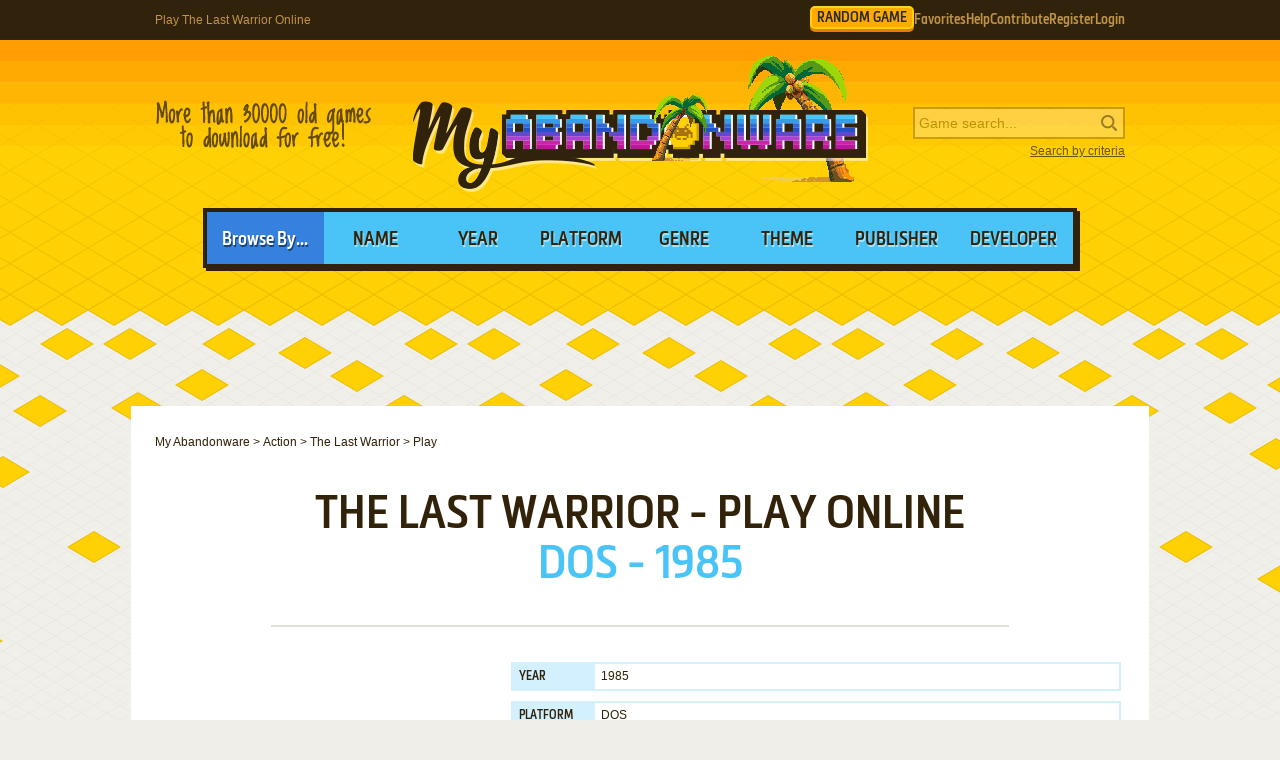

--- FILE ---
content_type: text/html; charset=UTF-8
request_url: https://www.myabandonware.com/game/the-last-warrior-467/play-4ex
body_size: 8887
content:
<!DOCTYPE html>
<html dir="ltr" lang="en-US">
<head>
    <!--  @formatter:off-->
    <style>
        #qc-cmp2-ui .qc-cmp2-home-button,#qc-cmp2-ui h2{font-family:MetronicProCSB,"Arial Black"!important;font-weight:400}#qc-cmp2-ui figure .logo-container{width:300px;height:60px}#qc-cmp2-ui h2{margin-bottom:7px!important;text-transform:uppercase}#qc-cmp2-ui .qc-cmp2-footer{box-shadow:none}#qc-cmp2-ui button[mode=primary],#qc-cmp2-ui button[mode=secondary]{font-family:MetronicProCSB,"Arial Black"!important;font-size:18px;border-radius:0}#qc-cmp2-ui button[mode=primary]{border:2px solid #32220b;box-shadow:3px 3px 0 #32220b}#qc-cmp2-ui .qc-cmp2-home-button,#qc-cmp2-ui button[mode=secondary]{box-shadow:3px 3px 0 rgba(0,0,0,.1)}.qc-cmp2-summary-buttons button:first-child{background:#fff;color:#405e85}.qc-cmp2-summary-buttons button:last-child{background:#3681de;color:#fff}.qc-cmp2-summary-buttons button span{padding-top:2px!important;font-family:MetronicProCSB,"Arial Black"!important}.qc-cmp2-summary-buttons button:hover{box-shadow:3px 3px 0 rgba(0,0,0,.25)!important;color:#fff!important;background:#2f73c5!important;cursor:pointer}.qc-cmp2-summary-buttons button span:hover{cursor:pointer}#qc-cmp2-ui .qc-cmp2-buttons-desktop button{font-size:16px}#qc-cmp2-ui{border:4px solid #32220b;box-shadow:3px 3px 0 #32220b}#qc-cmp2-ui .qc-cmp2-home-button{background:#fff;font-size:18px;border-radius:0;padding:5px 10px}@media (max-width:475px){#qc-cmp2-ui .qc-cmp2-link-inline{font-size:1em}}@media (min-width:768px){#qc-cmp2-ui{max-height:80vh}}
    </style>
    <!-- InMobi Choice. Consent Manager Tag v3.0 (for TCF 2.2) -->
    <script type="text/javascript" async=true>
        !function(){var o,e=window.location.hostname,t=document.createElement("script"),n=document.getElementsByTagName("script")[0],e="https://cmp.inmobi.com".concat("/choice/","1v2aYhFqnuEGn","/",e,"/choice.js?tag_version=V3"),p=0;t.async=!0,t.type="text/javascript",t.src=e,n.parentNode.insertBefore(t,n),function(){for(var e,a="__tcfapiLocator",n=[],s=window;s;){try{if(s.frames[a]){e=s;break}}catch(e){}if(s===window.top)break;s=s.parent}e||(!function e(){var t,n=s.document,p=!!s.frames[a];return p||(n.body?((t=n.createElement("iframe")).style.cssText="display:none",t.name=a,n.body.appendChild(t)):setTimeout(e,5)),!p}(),s.__tcfapi=function(){var e,t=arguments;if(!t.length)return n;"setGdprApplies"===t[0]?3<t.length&&2===t[2]&&"boolean"==typeof t[3]&&(e=t[3],"function"==typeof t[2]&&t[2]("set",!0)):"ping"===t[0]?(e={gdprApplies:e,cmpLoaded:!1,cmpStatus:"stub"},"function"==typeof t[2]&&t[2](e)):("init"===t[0]&&"object"==typeof t[3]&&(t[3]=Object.assign(t[3],{tag_version:"V3"})),n.push(t))},s.addEventListener("message",function(n){var p="string"==typeof n.data,e={};try{e=p?JSON.parse(n.data):n.data}catch(e){}var a=e.__tcfapiCall;a&&window.__tcfapi(a.command,a.version,function(e,t){t={__tcfapiReturn:{returnValue:e,success:t,callId:a.callId}};p&&(t=JSON.stringify(t)),n&&n.source&&n.source.postMessage&&n.source.postMessage(t,"*")},a.parameter)},!1))}(),o=["2:tcfeuv2","6:uspv1","7:usnatv1","8:usca","9:usvav1","10:uscov1","11:usutv1","12:usctv1"],window.__gpp_addFrame=function(e){var t;window.frames[e]||(document.body?((t=document.createElement("iframe")).style.cssText="display:none",t.name=e,document.body.appendChild(t)):window.setTimeout(window.__gpp_addFrame,10,e))},window.__gpp_stub=function(){var e=arguments;if(__gpp.queue=__gpp.queue||[],__gpp.events=__gpp.events||[],!e.length||1==e.length&&"queue"==e[0])return __gpp.queue;if(1==e.length&&"events"==e[0])return __gpp.events;var t=e[0],n=1<e.length?e[1]:null,p=2<e.length?e[2]:null;if("ping"===t)n({gppVersion:"1.1",cmpStatus:"stub",cmpDisplayStatus:"hidden",signalStatus:"not ready",supportedAPIs:o,cmpId:10,sectionList:[],applicableSections:[-1],gppString:"",parsedSections:{}},!0);else if("addEventListener"===t){"lastId"in __gpp||(__gpp.lastId=0),__gpp.lastId++;var a=__gpp.lastId;__gpp.events.push({id:a,callback:n,parameter:p}),n({eventName:"listenerRegistered",listenerId:a,data:!0,pingData:{gppVersion:"1.1",cmpStatus:"stub",cmpDisplayStatus:"hidden",signalStatus:"not ready",supportedAPIs:o,cmpId:10,sectionList:[],applicableSections:[-1],gppString:"",parsedSections:{}}},!0)}else if("removeEventListener"===t){for(var s=!1,i=0;i<__gpp.events.length;i++)if(__gpp.events[i].id==p){__gpp.events.splice(i,1),s=!0;break}n({eventName:"listenerRemoved",listenerId:p,data:s,pingData:{gppVersion:"1.1",cmpStatus:"stub",cmpDisplayStatus:"hidden",signalStatus:"not ready",supportedAPIs:o,cmpId:10,sectionList:[],applicableSections:[-1],gppString:"",parsedSections:{}}},!0)}else"hasSection"===t?n(!1,!0):"getSection"===t||"getField"===t?n(null,!0):__gpp.queue.push([].slice.apply(e))},window.__gpp_msghandler=function(n){var p,a="string"==typeof n.data;try{var t=a?JSON.parse(n.data):n.data}catch(e){t=null}"object"==typeof t&&null!==t&&"__gppCall"in t&&(p=t.__gppCall,window.__gpp(p.command,function(e,t){t={__gppReturn:{returnValue:e,success:t,callId:p.callId}};n.source.postMessage(a?JSON.stringify(t):t,"*")},"parameter"in p?p.parameter:null,"version"in p?p.version:"1.1"))},"__gpp"in window&&"function"==typeof window.__gpp||(window.__gpp=window.__gpp_stub,window.addEventListener("message",window.__gpp_msghandler,!1),window.__gpp_addFrame("__gppLocator"));var a,s=function(){var e=arguments;typeof window.__uspapi!==s&&setTimeout(function(){void 0!==window.__uspapi&&window.__uspapi.apply(window.__uspapi,e)},500)};void 0===window.__uspapi&&(window.__uspapi=s,a=setInterval(function(){p++,window.__uspapi===s&&p<3?console.warn("USP is not accessible"):clearInterval(a)},6e3))}();
    </script>
    <!-- End InMobi Choice. Consent Manager Tag v3.0 (for TCF 2.2) -->
    <!--    @formatter:on-->

    <meta charset="utf-8">

    <link rel="preconnect" href="https://www.google-analytics.com">
    <link rel="preconnect" href="https://cmp.inmobi.com">
    <link rel="preconnect" href="https://ad.missena.io/">

            <link rel="preload" as="image" href="/media/css/img/logo-adventure.png"/>
        <link rel="preload" as="font" type="font/woff2" href="/media/css/font/MetronicProCSB.woff2" crossorigin/>

    
    <link rel="apple-touch-icon" sizes="180x180" href="/apple-touch-icon.png">
    <link rel="icon" type="image/png" sizes="32x32" href="/favicon-32x32.png">
    <link rel="icon" type="image/png" sizes="16x16" href="/favicon-16x16.png">
    <link rel="manifest" href="/manifest.json">
    <link rel="mask-icon" href="/safari-pinned-tab.svg" color="#5bbad5">
    <meta name="theme-color" content="#ffffff">

    <meta name=viewport content="width=device-width, initial-scale=1">

    <script src="/wp-content/plugins/wp-banners/js/wp-banners.js" async></script>

    <meta http-equiv="content-language" content="en-US" >
<meta property="fb:admins" content="651077485" >
<meta property="fb:page_id" content="119462358150747" >
<meta property="og:description" content="Remember The Last Warrior, an old video game from 1985? Play again in your browser on MyAbandonware." >
<meta property="og:image" content="https://www.myabandonware.com/media/screenshots/t/the-last-warrior-4ex/thumbs/the-last-warrior_3.png" >
<meta property="og:locale" content="en_US" >
<meta property="og:site_name" content="My Abandonware" >
<meta property="og:title" content="The Last Warrior" >
<meta property="og:type" content="product" >
<meta property="og:url" content="https://www.myabandonware.com/game/the-last-warrior-467/play-4ex" >
<meta property="product:category" content="Video Games" >
<meta name="keywords" content="abandonware" >
<meta name="description" content="Play again The Last Warrior online, immediately in your browser with My Abandonware - nothing to install!" >
<meta name="robots" content="all" >
<meta name="language" content="en-US" >
<meta name="copyright" content="https://utopiaweb.fr/" >
    <title>Play The Last Warrior Online - My Abandonware</title>
    <script>
        window.viewPortWidth = Math.max(document.documentElement.clientWidth, window.innerWidth || 0);

        function insScript(A, e = ! 0, n = () => {
        }) {
            var o = document.createElement("script");
            o.async = e, o.src = A, o.onload = n;
            n = document.getElementsByTagName("script")[0];
            n.parentNode.insertBefore(o, n)
        }
    </script>

    <script>window.artstr = "z1221";</script>
        <script async src="/media/js/prbid/vendor/prebid10.20.0.js?v=1765903031"></script>
        <script src="/media/js/prbid/prebid-wrapper.min.js?v=1765903643"></script><style>
*[id^="google_ads_iframe"]:empty{display:none}.z1221, .c-rectangle_multi{display:flex;justify-content:center;align-items:center}.z1221cb .wgl img{width:100%;max-width:468px}.z1221 img[width="1"]{position:absolute}.z1221cb{position:relative;width:646px;text-align:center;margin-bottom:24px;overflow:hidden;line-height:1px;min-height:90px}.z1221cb:not(:has(.adm-ad-rendered)){background-color:#F1F1F1}.z1221cb > div{margin:0 auto}.z1221cb img{max-width:100%;width:auto}.z1221pb{width:100%;text-align:center}#l .z1221 .item + .item{margin-top:20px}.z1221st{position:-webkit-sticky;position:sticky;top:20px;min-height:600px}.z1221st:empty{display:none}.item.z1221{width:300px;position:relative;padding-top:20px;margin-bottom:36px;margin-top:12px}.item.z1221:after{display:block;content:"Ads";position:absolute;top:-6px;left:0;width:100%;text-align:center;font-family:"Lucida Grande", Arial, sans-serif;color:#444;font-size:11px}.item.z1221 img{width:300px}.item.z1221-1{margin-left:0}.item.z1221-2{margin-right:0}.item.z1221-3{display:none}#z1221TUM{height:90px;display:flex;justify-content:center;align-items:center}div[id="banner_billboard"]{width:970px;height:250px;text-align:center}div[id="banner_billboard_m"]{display:none}div[id^="rectangle_mid"]{width:300px;height:250px;text-align:center}div[id^="rectangle_mid_m"]{display:none}div[id="banner_top"]{width:728px;height:90px;text-align:center}div[id="banner_top_m"]{display:none}div[id="banner_bot"]{width:728px;height:90px;text-align:center}div[id="banner_bot_m"]{display:none}div[id^="banner_mid"]{width:728px;height:90px;text-align:center}div[id^="banner_mid_m"]{display:none}div[id^="sidebar_right"]{width:300px;height:600px;display:flex;justify-content:center;align-items:center;text-align:center}@media (max-width:1020px){#z1221TUM{height:100px}}#z1221GPUS{margin-top:24px}#z1221ST{min-height:600px}#z1221ST:empty{display:none}#z1221SB{min-height:600px}#z1221SB:empty{display:none}#z1221CLX{width:100%;min-height:250px;grid-template-columns:1fr 1fr 1fr}#z1221CLX > div{line-height:1px}@media (max-width:1020px){#z1221CLX{grid-template-columns:1fr 1fr}#z1221CLX > *:last-child{display:none !important}}@media (max-width:768px){#z1221CLX{grid-template-columns:1fr;row-gap:20px}div[id="banner_billboard"]{display:none}div[id="banner_billboard_m"]{display:flex;justify-content:center;align-items:center;width:336px;height:480px}div[id^="rectangle_mid"]{display:none}div[id^="rectangle_mid_m"]{display:flex;justify-content:center;align-items:center;width:336px;height:280px}div[id="banner_top"]{display:none}div[id="banner_top_m"]{display:flex;justify-content:center;align-items:center;width:320px;height:100px}div[id="banner_bot"]{display:none}div[id="banner_bot_m"]{display:flex;justify-content:center;align-items:center;width:320px;height:100px}div[id^="banner_mid"]{display:none}div[id^="banner_mid_m"]{display:flex;justify-content:center;align-items:center;width:320px;height:100px}div[id^="sidebar_right"]{display:none}}#z1221CLX:empty{display:none}#z1221CLX.flx{display:flex;justify-content:space-between}#z1221CL1 > a > img,
#z1221CL2 > a > img{width:300px}#z1221CT{text-align:center}#z1221CT > div{margin:0 auto}#z1221CT .item{text-align:left}#z1221CT img.f{display:inline-block}#z1221CT img.s{display:none}#z1221CLX.item.ba:after{width:100%}#z1221ST > a > img,
#z1221SB > a > img{width:300px}.mmt-primary div[id$="_ad"] a:not(:only-child){display:none !important}@media screen and (max-width:1020px){.z1221cb{width:100%}}@media screen and (max-width:860px){.z1221cb{width:100%}.z1221cb .wgl img{max-width:728px}}@media screen and (max-width:670px){.z1221cb{width:104%;margin-left:-2%}}@media screen and (min-width:1350px) and (min-height:600px){.z1221cb{width:970px}.z1221cb .wgl img{max-width:728px}}@media screen and (max-width:330px){\##z1221CT img.s{display:inline-block}\##z1221CT img.f{display:none}}</style>
    
            <!-- Google tag (gtag.js) -->
        <script async src="https://www.googletagmanager.com/gtag/js?id=G-E2247S2XBP"></script>
        <script>
            window.dataLayer = window.dataLayer || [];

            function gtag() {
                dataLayer.push(arguments);
            }

            gtag('js', new Date());

            gtag('config', 'G-E2247S2XBP');
        </script>
    
    <script async src="/media/js/gamelist-controls.min.js?v=1687858394"></script>
<script async src="/media/js/browsehover.min.js?v=1661863781"></script>
<script async src="/media/js/emularity/es6-promise.js?v=1735047363"></script>
<script async src="/media/js/emularity/browserfs.min.js?v=1735047362"></script>
<script async src="/media/js/emularity/loader.js?v=1735047443"></script>
<script async src="/media/js/emularity/start.js?v=1765903643"></script>
    <script type="application/ld+json">
        {
            "@context": "http://schema.org",
            "@type": "WebSite",
            "name": "My Abandonware",
            "alternateName": "MyAbandonware",
            "url": "https://www.myabandonware.com",
            "image": "https://www.myabandonware.com/media/img/assets/myabandonware-square-1.png"
        }
    </script>
    <script type="application/ld+json">
        {
            "@context": "http://schema.org",
            "@type": "Organization",
            "name": "My Abandonware",
            "url": "https://www.myabandonware.com/",
            "sameAs": [
                "https://www.facebook.com/myabandonware",
                "https://x.com/myabandonware"
            ]
        }
    </script>

    <link href="/media/css/style.css?v=1763400490" rel="stylesheet" type="text/css"/>
    <script type="application/javascript" src="/media/js/myab.min.js?v=1738853067" defer></script>

    </head>
<body>

<div id="c" class="o-content  ">

    <div id="h" class="c">

        <div class="b1">
            <h1>Play The Last Warrior Online</h1>
            <div class="c-user-feat">

                                <a href="/browse/random" class="o-account c-random-game">RANDOM GAME</a>

                <a href="/favorites/" class="o-account c-user-feat__favorites" title="Browse your Favorite Games" rel="nofollow">Favorites</a>
                <a href="/howto/" class="o-account c-help">Help</a>
                <a href="/contribute/" class="o-account c-user-feat__contribute" title="Help us by contributing">Contribute</a>

                                    <a href="/register/" class="o-account c-user-feat__register" title="Create an account">Register</a>
                    <a href="/login/" class="o-account c-user-feat__login" title="Login MAW">Login</a>
                            </div>
        </div>

        <div class="b2">

            <a class="logo adventure" href="/">MyAbandonware</a>
            <div class="pitch" title="Real count is close to 36400">More than 36400 old games to download for
                                                                                                       free!
            </div>
            <form id="search" method="post" action="/search/">
                <fieldset>
                    <input type="text" value="" name="searchValue" class="inputText" placeholder="Game search...">
                    <input type="submit" value="s" class="c-search_submit" title="Search game">
                </fieldset>
                <script type="application/ld+json">
                    {
                        "@context": "http://schema.org",
                        "@type": "WebSite",
                        "url": "https://www.myabandonware.com/",
                        "potentialAction": {
                            "@type": "SearchAction",
                            "target": "https://www.myabandonware.com/search/q/{searchValue}",
                            "query-input": "required name=searchValue"
                        }
                    }
                </script>
                <a href="/search" id="advsearch">Search by criteria</a>
            </form>
        </div>

        <div class="b3">
            <span>Browse By...</span>
            <ul>
                <li>
                    <a href="/browse/name/">Name</a>
                </li>
                <li>
                    <a href="/browse/year/">Year</a>
                </li>
                <li>
                    <a href="/browse/platform/">Platform</a>
                </li>
                <li>
                    <a href="/browse/genre/">Genre</a>
                </li>
                <li>
                    <a href="/browse/theme/">Theme</a>
                </li>
                <li>
                    <a class="a16" href="/browse/publisher/">Publisher</a>
                </li>
                <li>
                    <a class="a16" href="/browse/developer/">Developer</a>
                </li>
            </ul>
        </div>

        <div style="line-height:1px" id="z1221TUM"><div id="banner_top"></div><div id="banner_top_m"></div><div class="adm-passback" style="display: none"><a target="_top" href="/visual/r-3/?u=%2Fom.forgeofempires.com%2Ffoe%2Fus%2F%3Fref%3Dutopw_us_us" rel="nofollow noreferrer" style="display:flex;justify-content:center;"><picture><source data-srcset="/media/img/innog/foe/default/36-19068_Forge_of_Empires_button_en_NzI4eDkw.webp"><img data-source="/media/img/innog/foe/default/36-19068_Forge_of_Empires_button_en_NzI4eDkw.jpg" width="728" height="90" style="max-width:100%;height:auto;" /></picture></a></div></div>
    </div>

    <div id="pw" class="c wide">

        <div id="content">

            <ol vocab="https://schema.org/" typeof="BreadcrumbList" class="breadCrumb c-breadcrumb">
                <li property="itemListElement" typeof="ListItem"><a property="item" typeof="WebPage" href="/"><span property="name">My Abandonware</span></a><meta property="position" content="1"></li> &gt; <li property="itemListElement" typeof="ListItem"><a property="item" typeof="WebPage" href="/browse/genre/action-1/"><span property="name">Action</span></a><meta property="position" content="2"></li> &gt; <li property="itemListElement" typeof="ListItem"><a property="item" typeof="WebPage" href="/game/the-last-warrior-467"><span property="name">The Last Warrior</span></a><meta property="position" content="3"></li> &gt; <li property="itemListElement" typeof="ListItem"><span property="name">Play</span><meta property="position" content="4"></li>            </ol>

            <div>
    <div class="box">

        <h2>The Last Warrior - Play Online</h2>

        <p class="h2">
            <span>DOS - 1985</span>
        </p>

    </div>


    <div class="box metas">

        <div>
            <div class="z1221" id="z1221CT"><div id="rectangle_top"></div><div id="rectangle_top_m"></div><div class="adm-passback" style="display: none"><a target="_top" href="/visual/r-5/?u=%2Fgame%2Fhard_truck_2_king_of_the_road%3Fas%3D1823109184" rel="nofollow noreferrer" style="display:flex;justify-content:center;"><img data-source="/media/img/ogg/games/default/hard_truck_2-MzAweDI1MA==.jpg" width="auto" height="250" style="max-width:100%;height:auto;" /></a></div></div>        </div>

        <div class="gameData">
            <table class="gameInfo"><tbody>
<tr>
<th scope="row">Year</th>
<td><a href="/browse/year/1985/">1985</a></td>
</tr>
<tr>
<th scope="row">Platform</th>
<td><a href="/browse/platform/dos/">DOS</a></td>
</tr>
<tr>
<th scope="row">Released in</th>
<td>United States</td>
</tr>
<tr>
<th scope="row">Genre</th>
<td><a class='gel' title='Browse games of this genre' href='/browse/genre/action-1/'>Action</a></td>
</tr>
<tr>
<th scope="row">Theme</th>
<td><a class='thl' title='Browse games of this theme' href='/browse/theme/arcade-3/'>Arcade</a>, <a class='thl' title='Browse games of this theme' href='/browse/theme/fps-38/'>FPS</a>, <a class='thl' title='Browse games of this theme' href='/browse/theme/sci-fi-futuristic-1t/'>Sci-Fi / Futuristic</a>, <a class='thl' title='Browse games of this theme' href='/browse/theme/shooter-1v/'>Shooter</a></td>
</tr>
<tr>
<th scope="row">Publisher</th>
<td><a href='/browse/publisher/compute-publications-inc-4g/'>COMPUTE! Publications, Inc.</a></td>
</tr>
<tr>
<th scope="row">Developer</th>
<td><a href='/browse/developer/compute-publications-inc-4g/'>COMPUTE! Publications, Inc.</a></td>
</tr>
<tr>
<th scope="row">Perspective</th>
<td>1st-Person</td>
</tr>
</tbody></table>
<div class="c-game_user-controls js-gamelist"><form method="post" action="/favorites/add" class="c-gamelist-controls  c-gamelist-controls--nigl">
            <input type="hidden" name="gameIndex" class="c-gamelist-controls__input" value="/game/the-last-warrior-467"/>
            <button type="submit" class="c-gamelist-controls__button js-gamelist-add" title="Add to favorites">Add to favorites</button>
            </form></div>        </div>
        <div class="cBoth"></div>

    </div>

    <div class="box playW">
        <div id="emulatorConfig">
            <p class="page">
                For small DOS games like The Last Warrior, you can play online immediately with your browser (Chrome, Firefox, Safari, Internet
                Explorer...).
                This feature is still experimental, the game may not work properly.
                <em>Warning: game save should work, but you should try it early!</em> Also, be careful to select the right game executable in the list below.
            </p>

            <h3>Emulator configuration</h3>
                            <p>You have to choose the right game executable, then press PLAY.</p>
                        <div>
                <label for="gameFile">Game version</label>
                <select id="gameFile">
                    <option value="6228" selected>the-last-warrior_dos_04t0.zip</option>                </select>
            </div>
            <div>
                <div id="gameExe6228" class="gameExeSelect"><label for="fileList6228">Game executable</label> <select id="fileList6228"><option value="BASICA.COM">BASICA.COM</option><option value="LASTWAR.BAT" selected>LASTWAR.BAT</option></select><input type="hidden" id="filePath6228" value="/download/lk7i-the-last-warrior" /></div>            </div>
        </div>
        <div class="playCmd buttons">
            <a class="button" href="javascript:void(0)" id="dosboxstart">Start</a>
            <a class="button" href="javascript:void(0)" id="dosboxstop">Stop</a>
            <a class="button" href="javascript:void(0)" id="dosboxrestart">Restart</a>
            <a class="button" href="javascript:void(0)" id="dosboxfullscreen">Fullscreen</a>
        </div>
        <div id="canvasWrapper">
            <div id="emularity-splash-screen">
            </div>
            <canvas id="dosboxCanvas" class="crispGraphics"></canvas>
        </div>

        <p>To exit fullscreen mode, press escape. Playing experience can be poor due to your browser or your computer.
            <a href="/game/the-last-warrior-467">Download The Last Warrior</a>
            and launch it with DOSBox to have the best playing experience!
        </p>
        <p>If the game is too fast or too slow, try hitting CTRL-F11 (slower) and CTRL-F12 (faster).</p>

                <script type="text/javascript">
            let __setupCanvasBackground = function () {
                let splashScreen = document.getElementById('emularity-splash-screen');
                splashScreen.style.background = "url('/media/screenshots/t/the-last-warrior-4ex/the-last-warrior_3.png') no-repeat center center";
                splashScreen.style.backgroundSize = 'cover';
                splashScreen.style.display = 'block';
                splashScreen.className = 'hddn';
                splashScreen.innerHTML = '<span class="emularity-splash-title"></span> <img alt="Loading logo" src="/media/css/img/logo-base-myab.png" id="loadLogo" /> <table id="dosbox-progress-indicator"></table>';
                return true;
            };
            __setupCanvasBackground();
        </script>

        <script type="text/javascript">
            (function () {
                var statsR = new XMLHttpRequest();
                var statsRUrl = '/game/playstat/the-last-warrior-4ex/';
                var __myAbSendPlaystats = function (fileId, fileExe, dosboxConf) {
                    statsR.open("POST", statsRUrl, true);
                    statsR.setRequestHeader("X-Requested-With", "XMLHttpRequest");
                    statsR.setRequestHeader('Content-type', 'application/x-www-form-urlencoded');
                    var data = 'fileId=' + encodeURIComponent(fileId) + '&fileExe=' + encodeURIComponent(fileExe) + '&config=';
                    statsR.send(data);
                    return false;
                };
                window.__myAbSendPlaystats = __myAbSendPlaystats;
            })();
        </script>

        <div>
            <div class="z1221 z1221pb" id="z1221PB"><div id="banner_billboard"></div><div id="banner_billboard_m"></div><div class="adm-passback" style="display: none"><a target="_top" href="/visual/r-3/?u=%2Fom.forgeofempires.com%2Ffoe%2Fus%2F%3Fref%3Dutopw_us_us" rel="nofollow noreferrer" style="display:flex;justify-content:center;"><picture><source data-srcset="/media/img/innog/foe/default/36-19068_Forge_of_Empires_button_en_NzI4eDkw.webp"><img data-source="/media/img/innog/foe/default/36-19068_Forge_of_Empires_button_en_NzI4eDkw.jpg" width="728" height="90" style="max-width:100%;height:auto;" /></picture></a></div></div>        </div>

    </div>

    <div class="box">

        <h3 class="rel" id="comAnchor">Comments</h3>

        <div id="postedComments">

                            <p>Still no comment for this game.</p>
            
        </div>

    </div>

    <div class="box" id="postComment">

        <h3>Write a comment</h3>

        <p>Share your tips to run properly The Last Warrior in your
            browser: best browser to use, specific DOSBox config... You can drop a comment for anything too!</p>

        <div id="grWCoR"></div>

        <div id="grWCoF">
            <div id="commentDisabler">
                <span>You need to stop the game to be able to comment</span>
            </div>
            <form class="ajax" action="/game/playcomment/the-last-warrior-4ex/" method="post"
                  onsubmit="return __myAbSendComment();">
                <fieldset>
                    <div class="error">&nbsp;</div>
                    <label for="username">Your nickname:</label>
                    <div class="inputDiv">
                        <input type="text" id="grWCoU" name="name" value=""/>
                    </div>
                    <label for="comment">Your comment:</label>
                    <div class="textareaDiv">
                        <textarea id="grWCoC" name="comment"></textarea>
                    </div>
                </fieldset>

                <div class="buttons light" id="grWCoB">
                    <a class="button" href="#" onclick="return __myAbSendComment();">Send comment</a>
                </div>

                <script type="text/javascript">
                    (function () {
                        var grWCoF = document.getElementById('grWCoF');
                        var grWCoU = document.getElementById('grWCoU');
                        var grWCoC = document.getElementById('grWCoC');
                        var grWCoB = document.getElementById('grWCoB');
                        var r = new XMLHttpRequest();
                        var rUrl = '/game/playcomment/the-last-warrior-4ex/';
                        r.onreadystatechange = function () {
                            if (r.readyState != 4) {
                                return;
                            }
                            if (r.status != 200) {
                                if (r.responseText) {
                                    alert(r.responseText);
                                } else {
                                    alert('Error');
                                }
                                return;
                            }
                            grWCoR.innerHTML = r.responseText;
                            grWCoF.innerHTML = "";
                        };
                        var __myAbSendComment = function () {
                            r.open("POST", rUrl, true);
                            r.setRequestHeader("X-Requested-With", "XMLHttpRequest");
                            r.setRequestHeader('Content-type', 'application/x-www-form-urlencoded');
                            data = 'name=' + encodeURIComponent(grWCoU.value) + '&comment=' + encodeURIComponent(grWCoC.value);
                            r.send(data);
                            return false;
                        };
                        document.__myAbSendComment = __myAbSendComment;
                    })();
                </script>

            </form>
        </div>

    </div>


            <div class="box">

            <h3>Similar games</h3>

            <p>Fellow retro gamers also downloaded these games:</p>

            <div class="items games">
                <div class="item itemListGame c-item-game "><div class="thumb c-item-game__thumb js-gamelist"><form method="post" action="/favorites/add" class="c-gamelist-controls c-gamelist-controls--browsing c-gamelist-controls--nigl">
            <input type="hidden" name="gameIndex" class="c-gamelist-controls__input" value="/game/hi-res-adventure-2-the-wizard-and-the-princess-2"/>
            <button type="submit" class="c-gamelist-controls__button js-gamelist-add" title="Add to favorites">Add to favorites</button>
            </form><a class="c-thumb__link" href="/game/hi-res-adventure-2-the-wizard-and-the-princess-2">
        <picture>
        <img class="c-thumb__img" alt="Hi-Res Adventure #2: The Wizard and the Princess abandonware" src="/media/screenshots/h/hi-res-adventure-2-the-wizard-and-the-princess-2/thumbs/hi-res-adventure-2-the-wizard-and-the-princess_9.png" data-alias="hi-res-adventure-2-the-wizard-and-the-princess" data-thumbs="#9@#1@#2@#3@#4@#5@#6@#8@#10@#11@#12@#13@#14@#15@#16@#17"  />
        </picture></a></div><a class="name c-item-game__name" href="/game/hi-res-adventure-2-the-wizard-and-the-princess-2">Hi-Res Adventure #2: The Wizard and the Princess</a><span class="c-item-game__platforms">DOS, C64, Atari 8-bit, Apple II, FM-7, PC-88</span><span class="c-item-game__year">1982</span></div><div class="item itemListGame c-item-game "><div class="thumb c-item-game__thumb js-gamelist"><form method="post" action="/favorites/add" class="c-gamelist-controls c-gamelist-controls--browsing c-gamelist-controls--nigl">
            <input type="hidden" name="gameIndex" class="c-gamelist-controls__input" value="/game/road-warrior-530"/>
            <button type="submit" class="c-gamelist-controls__button js-gamelist-add" title="Add to favorites">Add to favorites</button>
            </form><a class="c-thumb__link" href="/game/road-warrior-530">
        <picture>
        <img class="c-thumb__img" alt="Road Warrior abandonware" src="/media/screenshots/r/road-warrior-5r4/road-warrior_2.png" data-alias="road-warrior" data-thumbs="#2@#1@#3@#4"  />
        </picture></a></div><a class="name c-item-game__name" href="/game/road-warrior-530">Road Warrior</a><span class="c-item-game__platforms">C64</span><span class="c-item-game__year">1988</span></div><div class="item itemListGame c-item-game "><div class="thumb c-item-game__thumb js-gamelist"><form method="post" action="/favorites/add" class="c-gamelist-controls c-gamelist-controls--browsing c-gamelist-controls--nigl">
            <input type="hidden" name="gameIndex" class="c-gamelist-controls__input" value="/game/amazon-warrior-5fz"/>
            <button type="submit" class="c-gamelist-controls__button js-gamelist-add" title="Add to favorites">Add to favorites</button>
            </form><a class="c-thumb__link" href="/game/amazon-warrior-5fz">
        <picture>
        <img class="c-thumb__img" alt="Amazon Warrior abandonware" src="/media/screenshots/a/amazon-warrior-693/amazon-warrior_12.png" data-alias="amazon-warrior" data-thumbs="#12@#1@#2@#3@#4@#5@#6@#7@#8@#9@#10@#11@#13@#14@#15@#16@#17@#18@#19@#20@#21@#22@#23"  />
        </picture></a></div><a class="name c-item-game__name" href="/game/amazon-warrior-5fz">Amazon Warrior</a><span class="c-item-game__platforms">C64</span><span class="c-item-game__year">1985</span></div><div class="item filler"></div>            </div>

        </div>
    
</div>
        </div>

        
        
    </div>

    <div id="f" class="c">
        <p>
            <a href="/terms/">Terms</a>
            <a href="/about/">About</a>
            <a href="/contact/">Contact</a>
            <a href="/faq/">FAQ</a>
            <a href="/useful/">Useful links</a>
            <a href="/contribute/">Contribute</a>
            <a href="/screenshots/">Taking screenshots</a>
            <a href="/howto/">How to play</a>
        </p>

        <a class="myab" href="/">MyAbandonware</a>

        <a class="utopiaweb" title="Visit utopiaweb website" href="https://utopiaweb.fr/">utopiaweb</a>
    </div>

</div>

    <script type="application/javascript" src="/media/js/gogfill.min.js?v=1766300000"
            defer></script>





</body>
</html>


--- FILE ---
content_type: application/javascript; charset=utf-8
request_url: https://www.myabandonware.com/media/js/gogfill.min.js?v=1766300000
body_size: 1065
content:
window.adbDetected=false;document.addEventListener("DOMContentLoaded",function(){if(document.getElementById("c").classList.contains("hasmp")){return true}const delay=3e3;let putPb=function(id,sizes,isMnmt=false){if(!isMnmt){id=rightId(id)}let size;if(Array.isArray(sizes)){size=sizes[~~(Math.random()*sizes.length)]}else{size=sizes}let xhr=new XMLHttpRequest;xhr.open("GET","/visual/pbxi-"+size,true);xhr.responseType="text";xhr.setRequestHeader("X-Requested-With","XMLHttpRequest");xhr.onload=function(){if(xhr.readyState===xhr.DONE&&200===xhr.status){let elt=document.querySelector("#"+id+' div[id$="_ad"');if(elt===null){elt=document.querySelector("#"+id)}if(elt){const parser=new DOMParser;const doc=parser.parseFromString(xhr.responseText,"text/html");const fillback=doc.body.firstChild;elt.appendChild(fillback);elt.style.background="transparent"}}};xhr.send(null)};let gf=function(){if(typeof window.artstr!=="undefined"){const pbArtCB=function(id){if(viewPortWidth>=1350){putPb(id,97090)}else if(viewPortWidth>=768){putPb(id,728)}else{putPb(id,[320100,300100])}};if(testSltBlocked("CLX")){document.querySelectorAll("#"+rightId("CLX")+' > div[id^="maw-"]').forEach(function(blk){putPb(blk.id,300,true)})}if(testSltBlocked("CT")){putPb("CT",[336,300,300600])}if(testSltBlocked("TUM")){pbArtCB("TUM")}if(testSltBlocked("GPUS")){putPb("GPUS",970250)}if(testSltBlocked("CB")){pbArtCB("CB")}if(testSltBlocked("CBM")){pbArtCB("CBM")}if(testSltBlocked("CBM2")){pbArtCB("CBM2")}if(testSltBlocked("PB")){if(viewPortWidth>650){putPb("PB",[97090,728])}else{putPb("PB",[320100,300100])}}if(testSltBlocked("ST")){putPb("ST",300600)}if(testSltBlocked("SB")){putPb("SB",300600)}if(document.body.clientWidth>1020&&document.body.clientHeight>4100){if(testSltBlocked("STD")){putPb("STD",300600)}}}};let mutationObserver=new MutationObserver(function(mutations){setTimeout(gf,delay)});["TUM","GPUS","CL1","CL2","CL3","CLX","CT","CB","CBM","CBM2","ST","SB","STD"].forEach(function(id){let slt=document.getElementById(rightId(id));if(slt!==null){if(slt.querySelector("a")){slt.style.background="transparent"}if(id==="TUM"){setTimeout(()=>{mutationObserver.observe(slt,{childList:true,subtree:true});gf()},delay)}}});if(typeof window.z1221==="undefined"&&typeof window.artstr!=="undefined"){window.adbDetected=true;if(typeof gtag!=="undefined"){gtag("event","user_spec",{event_category:"browser",event_label:"adblock",value:"1"})}}});function testSltBlocked(id){id=rightId(id);let slt=document.getElementById(id);if(!slt){return false}return false;slt.style.background="transparent";let sltChild=slt.querySelector('div[id^="maw-"]');if(null!==sltChild){return false;if(sltChild.dataset.request-id===""){return false}else{return false}}return false}function rightId(id){return window.artstr+id}

--- FILE ---
content_type: application/javascript; charset=utf-8
request_url: https://www.myabandonware.com/media/js/prbid/prebid-wrapper.min.js?v=1765903643
body_size: 4049
content:
(function initPrebidWrapper(){const HOST_PATTERN=/^[^.]+\.myabandonware\.(com|com\.test|org)$/i;const PREBID_TIMEOUT=2e3;const REFRESH_INTERVAL_DESKTOP=2e4;const REFRESH_INTERVAL_MOBILE=15e3;const BIDDERS={nextMillennium:{buildParams:()=>({group_id:"1389"})},sparteo:{buildParams:()=>({networkId:"acfc3915-f601-44cb-a86f-663dafc9f01e"})},ix:{buildParams:unit=>{if(!unit.sizes?.length)return null;return unit.sizes.length===1?{siteId:"1294344",size:unit.sizes[0]}:{siteId:"1294344",sizes:unit.sizes}}},onetag:{buildParams:()=>({pubId:"9526c1a526df5f8"})},smilewanted:{buildParams:()=>({zoneId:"utopiaweb.fr_hb"})},oms:{buildParams:()=>({publisherId:"21218",bidFloor:"0.03"})},adagio:{buildParams:(unit,domId)=>({organizationId:1583,site:"myabandonware-com",adUnitElementId:domId,placement:unit.placement})}};const DEFAULT_FLOORS={currency:"EUR",schema:{delimiter:"|",fields:["mediaType","size"]},values:{"*|*":.03},dynamic:false};const CURRENCY_CONFIG={adServerCurrency:"EUR",conversionRateFile:"https://cdn.jsdelivr.net/gh/prebid/currency-file@1/latest.json",defaultRates:{USD:{USD:1,JPY:153.95082582582583,BGN:1.8353978978978978,CZK:23.765015015015013,DKK:7.001313813813813,GBP:.8014733483483483,HUF:369.9793543543543,PLN:4.029466966966966,RON:4.667980480480479,SEK:10.846753003003002,CHF:.9126313813813813,ISK:141.42267267267266,NOK:10.910285285285283,TRY:32.40343468468468,AUD:1.5428866366366365,BRL:5.119463213213213,CAD:1.3743430930930929,CNY:7.238551051051051,HKD:7.82835960960961,IDR:16058.352102102099,ILS:3.7141516516516515,INR:83.42248498498498,KRW:1383.061186186186,MXN:16.56916291291291,MYR:4.778997747747748,NZD:1.6838400900900898,PHP:56.82995495495495,SGD:1.3605480480480479,THB:36.71546546546546,ZAR:18.962743993993993,EUR:.9384384384384383}}};const AD_UNIT_DEFS=[{code:"banner_billboard",devices:["desktop"],sizes:[[728,90],[970,250],[970,90]],placement:"banner_top",dynamic:false},{code:"banner_top",devices:["desktop"],sizes:[[728,90],[468,60]],placement:"banner_top",dynamic:false},{code:"rectangle_top",devices:["desktop"],sizes:[[300,250],[336,280]],placement:"banner_top",dynamic:false},{code:"banner_mid",devices:["desktop"],sizes:[[728,90],[468,60]],placement:"banner_middle",dynamic:true},{code:"banner_bot",devices:["desktop"],sizes:[[728,90],[468,60]],placement:"banner_bottom",dynamic:false},{code:"rectangle_mid",devices:["desktop"],sizes:[[300,250],[336,280]],placement:"banner_middle",dynamic:true},{code:"sidebar_right",devices:["desktop"],sizes:[[300,250],[160,600],[120,600]],placement:"banner_right",dynamic:true},{code:"banner_billboard_m",devices:["mobile"],sizes:[[300,250],[320,480],[336,280]],placement:"banner_top",dynamic:false},{code:"banner_top_m",devices:["mobile"],sizes:[[320,100],[320,50],[300,100],[300,50]],placement:"banner_top",dynamic:false},{code:"rectangle_top_m",devices:["mobile"],sizes:[[300,250],[336,280]],placement:"banner_top",dynamic:false},{code:"banner_mid_m",devices:["mobile"],sizes:[[320,100],[320,50],[300,100],[300,50]],placement:"banner_middle",dynamic:true},{code:"banner_bot_m",devices:["mobile"],sizes:[[320,100],[320,50],[300,100],[300,50]],placement:"banner_bottom",dynamic:false},{code:"rectangle_mid_m",devices:["mobile"],sizes:[[300,250],[336,280]],placement:"banner_middle",dynamic:true}];const AB_TESTS=[];const pbjs=window.pbjs=window.pbjs||{};pbjs.que=pbjs.que||[];const DEVICE=isMobile()?"mobile":"desktop";const adUnitsByCode=new Map;let adUnits=[];let refreshTimerId=null;let initialized=false;let refreshPaused=false;const pausedAdUnits=new Set;let abSelection=null;window.ADM_AD_REFRESH_PAUSED=window.ADM_AD_REFRESH_PAUSED||false;function isMobile(){if(typeof window==="undefined")return false;if(window.matchMedia){return window.matchMedia("(max-width: 767px)").matches}return/Mobi|Android/i.test(navigator.userAgent)}function resolveDomIdsForUnit(unit){if(!unit.dynamic){return document.getElementById(unit.code)?[unit.code]:[]}const matches=[];const regex=new RegExp(`^${unit.code}(?:[-_]\\d+)?$`);document.querySelectorAll(`[id^="${unit.code}"]`).forEach(el=>{if(regex.test(el.id)){matches.push(el.id)}});return matches}function buildBidsForUnit(unit,domId){const bids=[];Object.entries(BIDDERS).forEach(([bidder,cfg])=>{const params=cfg.buildParams(unit,domId);if(!params)return;bids.push({bidder:bidder,params:params})});return bids}function pickAbGroup(traffic){const total=traffic.reduce((sum,arm)=>sum+arm.share,0);const roll=Math.random()*total;let acc=0;for(const arm of traffic){acc+=arm.share;if(roll<=acc)return arm}return traffic[traffic.length-1]}function selectAbTests(){const selected=[];const allowed=new Set;const controlled=new Set;AB_TESTS.forEach(test=>{const group=pickAbGroup(test.traffic);selected.push({test:test.name,group:group.group});group.adUnits.forEach(code=>allowed.add(code));test.traffic.forEach(arm=>arm.adUnits.forEach(code=>controlled.add(code)))});return{selected:selected,allowed:allowed,controlled:controlled}}function buildAdUnits(){if(!abSelection){abSelection=selectAbTests();if(abSelection.selected.length){console.info("[Prebid][AB] Selected groups:",abSelection.selected)}}const defs=AD_UNIT_DEFS.filter(unit=>unit.devices.includes(DEVICE));const built=[];defs.forEach(unit=>{if(abSelection?.controlled.has(unit.code)&&!abSelection.allowed.has(unit.code)){return}const domIds=resolveDomIdsForUnit(unit);domIds.forEach(domId=>{const bids=buildBidsForUnit(unit,domId);if(!bids.length)return;const adUnit={code:domId,mediaTypes:{banner:{sizes:unit.sizes}},bids:bids,floors:DEFAULT_FLOORS,ortb2Imp:{ext:{data:{divId:domId,placement:unit.placement}}},_base:unit};built.push(adUnit);adUnitsByCode.set(domId,adUnit)})});return built}function pickFallbackSize(adUnit){const sizes=adUnit.mediaTypes?.banner?.sizes||[];if(!sizes.length)return null;return sizes.reduce((best,size)=>{if(!best)return size;const bestArea=best[0]*best[1];const sizeArea=size[0]*size[1];return sizeArea>bestArea?size:best},null)}function renderPrebidWinningBid(winningBid){if(!winningBid||!winningBid.adId)return;const container=document.getElementById(winningBid.adUnitCode);if(!container)return;const iframe=document.createElement("iframe");iframe.setAttribute("frameborder","0");iframe.setAttribute("scrolling","no");iframe.setAttribute("marginwidth","0");iframe.setAttribute("marginheight","0");iframe.title="Advertisement";iframe.style.border="0";iframe.style.width=`${winningBid.width}px`;iframe.style.height=`${winningBid.height}px`;iframe.sandbox.add("allow-forms","allow-popups","allow-popups-to-escape-sandbox","allow-same-origin","allow-scripts","allow-top-navigation-by-user-activation");const bidderName=winningBid.bidder||winningBid.bidderCode||"unknown";container.innerHTML="";container.appendChild(iframe);container.className="adm-ad-rendered";container.setAttribute("data-winner",bidderName);const iframeDoc=iframe.contentWindow.document;pbjs.renderAd(iframeDoc,winningBid.adId)}function renderHouseAd(adUnit){const size=pickFallbackSize(adUnit);if(!size)return;const adElement=document.querySelector(`#${adUnit.code}`);if(!adElement)return;const passback=document.querySelector(`#${adUnit.code} ~ .adm-passback`);if(!passback)return;adElement.style.display="none";passback.querySelectorAll("source").forEach(source=>{if(source.dataset.srcset){source.srcset=source.dataset.srcset}});passback.querySelectorAll("img").forEach(img=>{if(img.dataset.source){img.src=img.dataset.source}});passback.style.display="block"}function renderAllAdUnits(){adUnits.forEach(unit=>{const winners=pbjs.getHighestCpmBids(unit.code);const winner=winners&&winners[0];if(winner){renderPrebidWinningBid(winner)}else{renderHouseAd(unit)}})}function filterActiveCodes(codes){return codes.filter(code=>!pausedAdUnits.has(code))}function getRefreshableAdUnitCodes(){return filterActiveCodes(adUnits.map(u=>u.code).filter(code=>{const el=document.getElementById(code);if(!el)return false;const winner=el.getAttribute("data-winner");return winner!=="sparteo"}))}function requestBidsForCodes(adUnitCodes,afterRenderCallback){const activeCodes=filterActiveCodes(adUnitCodes);if(!activeCodes.length)return;pbjs.requestBids({timeout:PREBID_TIMEOUT,adUnitCodes:activeCodes,bidsBackHandler:()=>{renderAllAdUnits();if(typeof afterRenderCallback==="function"){afterRenderCallback()}}})}function startRefreshTimer(){if(refreshTimerId!==null||refreshPaused)return;const interval=DEVICE==="mobile"?REFRESH_INTERVAL_MOBILE:REFRESH_INTERVAL_DESKTOP;refreshTimerId=setInterval(()=>{if(refreshPaused||window.ADM_AD_REFRESH_PAUSED){return}const codesToRefresh=getRefreshableAdUnitCodes();if(!codesToRefresh.length){return}codesToRefresh.forEach(code=>{const passback=document.querySelector(`#${code} ~ .adm-passback`);if(passback){passback.style.display="none"}const adElement=document.querySelector(`#${code}`);if(adElement){adElement.style.display="block"}});requestBidsForCodes(codesToRefresh)},interval)}function pauseRefresh(){refreshPaused=true;window.ADM_AD_REFRESH_PAUSED=true;if(refreshTimerId){clearInterval(refreshTimerId);refreshTimerId=null}}function resumeRefresh(triggerImmediate=true){refreshPaused=false;window.ADM_AD_REFRESH_PAUSED=false;if(triggerImmediate){const codesToRefresh=getRefreshableAdUnitCodes();if(codesToRefresh.length){requestBidsForCodes(codesToRefresh)}}startRefreshTimer()}window.pauseRefresh=pauseRefresh;window.resumeRefresh=resumeRefresh;function pauseAdUnitRefresh(code){pausedAdUnits.add(code)}function resumeAdUnitRefresh(code){pausedAdUnits.delete(code)}function requestBids(units){pbjs.que.push(()=>{pbjs.setConfig({bidderTimeout:PREBID_TIMEOUT,bidderSequence:"random",enableSendAllBids:false,timeoutBuffer:400,maxNestedIframes:10,useBidCache:true,deviceAccess:true,storage:{bidders:["*"],cookies:true,localStorage:true},bidderSettings:{standard:{allowLocalStorage:true}},currency:CURRENCY_CONFIG,floors:{data:DEFAULT_FLOORS},consentManagement:{gdpr:{cmpApi:"iab",timeout:8e3,defaultGdprScope:true}},priceGranularity:{buckets:[{max:5,increment:.01,precision:2},{max:8,increment:.02,precision:2},{max:15,increment:.05,precision:2},{max:20,increment:.1,precision:2},{max:50,increment:.5,precision:2}]},userSync:{iframeEnabled:true},realTimeData:{auctionDelay:1e3,dataProviders:[{name:"adagio",waitForIt:true,params:{organizationId:"1583",site:"myabandonware-com",timeout:1200}}]},ortb2:{site:{ext:{data:{pagetype:"article",category:"Video & Computer Games"}}}}});pbjs.addAdUnits(units);const initialCodes=units.map(u=>u.code);requestBidsForCodes(initialCodes,startRefreshTimer)})}function init(){if(initialized){console.warn("[Prebid] init() called more than once; ignoring.");return}if(!HOST_PATTERN.test(window.location.hostname||"")){console.warn("Prebid disabled: hostname not allowed:",window.location.hostname);return}adUnits=buildAdUnits();if(!adUnits.length){console.warn("[Prebid] No ad units available for device:",DEVICE);return}requestBids(adUnits);initialized=true}window.mawPrebid={init:init,refresh(){const codes=adUnits.map(u=>u.code);if(codes.length){requestBidsForCodes(codes)}},pauseRefresh:pauseRefresh,resumeRefresh:resumeRefresh,pauseAdUnitRefresh:pauseAdUnitRefresh,resumeAdUnitRefresh:resumeAdUnitRefresh};if(document.readyState==="complete"||document.readyState==="interactive"){init()}else{document.addEventListener("DOMContentLoaded",init,{once:true})}})();

--- FILE ---
content_type: application/javascript; charset=utf-8
request_url: https://www.myabandonware.com/media/js/emularity/start.js?v=1765903643
body_size: 1931
content:
(function () {

    let locateAdditionalFiles = function (filename) {
        if (filename === "dosbox.html.mem") {
            return "/media/js/emularity/dosbox-sync.mem.gz";
        }
        return "/media/js/emularity/" + filename;
    }

    let _getSelectedArchiveId = function () {
        return document.querySelector("#gameFile").options[document.querySelector("#gameFile").selectedIndex].value;
    }

    let _initPlaySelect = function () {
        let gameFileSelector = document.querySelector("#gameFile");

        gameFileSelector.addEventListener("change", function () {
            let selectedArchiveId = this.options[this.selectedIndex].value;
            let gameExeSelects = document.querySelectorAll(".gameExeSelect");
            for (let i = 0; i < gameExeSelects.length; i++) {
                gameExeSelects[i].className = gameExeSelects[i].className.replace(/dNone/, "");
                gameExeSelects[i].className = gameExeSelects[i].className + ' dNone';
            }
            let gameExeSelect = document.querySelector("#gameExe" + selectedArchiveId);
            gameExeSelect.className = gameExeSelect.className.replace(/dNone/, "");
        });

        let selectedArchiveId = gameFileSelector.options[gameFileSelector.selectedIndex].value;
        let gameExeSelects = document.querySelectorAll(".gameExeSelect");
        for (let i = 0; i < gameExeSelects.length; i++) {
            gameExeSelects[i].className = gameExeSelects[i].className.replace(/dNone/, "");
            gameExeSelects[i].className = gameExeSelects[i].className + ' dNone';
        }
        let gameExeSelect = document.querySelector("#gameExe" + selectedArchiveId);
        gameExeSelect.className = gameExeSelect.className.replace(/dNone/, "");
    }

    let _getFilePath = function () {
        return document.querySelector("#filePath" + _getSelectedArchiveId()).value;
    }

    /**
     * Sélectionne le EXE du select, et converti le path en path DOS, avec les ~1
     *
     * @returns {string}
     * @private
     */
    let _getExeFile = function () {
        let exeFile = document.querySelector("#fileList" + _getSelectedArchiveId()).options[document.querySelector("#fileList" + _getSelectedArchiveId()).selectedIndex].value;
        let pathParts = exeFile.split('/');
        let correctPathParts = [];
        for (let i = 0; i < pathParts.length; i++) {
            let localPart = pathParts[i];
            let localExt = "";

            let nameExt = localPart.match(/(.+)(\.(?:[a-z0-9]+))/i);
            if (null !== nameExt && nameExt.length === 3) {
                localPart = nameExt[1];
                localExt = nameExt[2];
            }

            if (localPart.length > 8 || -1 !== localPart.indexOf(" ")) {
                localPart = localPart.replace(/ /, '').substring(0, 6) + '~1'; // Ne couvre pas les cas où plusieurs fichiers sont nommés pareil après filtrage, auquel cas on aurait ~2, ~3, etc.
            }
            correctPathParts[correctPathParts.length] = localPart + localExt;

        }
        return correctPathParts.join('/');
    }


    let _initButtons = function () {
        let startButton = document.querySelector('#dosboxstart');
        let stopButton = document.querySelector('#dosboxstop');
        let restartButton = document.querySelector('#dosboxrestart');
        let fullscreenButton = document.querySelector('#dosboxfullscreen');
        let gameFileSelector = document.querySelector('#gameFile');
        let gameExeSelectors = document.querySelectorAll('.gameExeSelect');
        window.hasUsedSelectors = false;
        window.gameStarted = false;
        window.canvas = document.querySelector("#dosboxCanvas");

        gameFileSelector.addEventListener('click', function () {
            window.hasUsedSelectors = true;
        });
        for (let i = 0; i < gameExeSelectors.length; i++) {
            gameExeSelectors[i].addEventListener('click', function () {
                window.hasUsedSelectors = true;
            });
        }

        let startFunction = function () {
            if (! window.gameStarted) {
                // Stop all ad refresh
                window.ADM_AD_REFRESH_PAUSED = true;

                window.emulator = new Emulator(
                    canvas,
                    null,
                    new DosBoxLoader(DosBoxLoader.emulatorJS("/media/js/emularity/dosbox-sync.js"),
                        DosBoxLoader.locateAdditionalEmulatorJS(locateAdditionalFiles),
                        DosBoxLoader.mountZip("c", DosBoxLoader.fetchFile("Game File", _getFilePath())),
                        DosBoxLoader.startExe(_getExeFile())));

                emulator.start({waitAfterDownloading: false, hasCustomCSS: true});
                emulator.setSplashTitle('Loading game archive');

                window.gameStarted = true;

                if (window.hasUsedSelectors) {
                    __myAbSendPlaystats(_getSelectedArchiveId(), _getExeFile(), '');
                }

                let commentDisabler = document.querySelector("#commentDisabler");
                if (commentDisabler) {
                    commentDisabler.style.display = "block";
                }
                document.querySelector('body').classList.add('dimmed');

                return false;
            }
        };

        startButton.addEventListener('click', startFunction);

        let stopFunction = function (restartAds = true) {
            if (window.loadingRequest) {
                window.loadingRequest.abort();
            }

            let newCanvas = document.createElement('canvas');
            newCanvas.id = "dosboxCanvas";

            let canvasParent = canvas.parentNode;
            canvasParent.removeChild(canvas);
            canvasParent.appendChild(newCanvas);
            window.canvas = newCanvas;

            __setupCanvasBackground();

            window.gameStarted = false;

            try {
                _emscripten_force_exit(1);
            } catch (err) {

            }

            document.querySelector('body').classList.remove('dimmed');
            document.querySelector("#commentDisabler").style.display = "none";

            if(restartAds) {
                // Unlock refresh and force immediate refresh once
                window.ADM_AD_REFRESH_PAUSED = false;
                if (window.resumeRefresh) {
                    window.resumeRefresh(true); // true = refresh now
                }
            }
        };

        stopButton.addEventListener('click', stopFunction);

        restartButton.addEventListener('click', function () {
            if (window.emulator) {
                stopFunction(false);
                startFunction();
            }
        });

        let toggleEmulatorFullscreen = function (event) {
            if (event.type === 'click' || (event.type === 'keydown' && event.key === "Escape" && event.ctrlKey)) {
                if (window.emulator) {
                    if (/firefox/i.test(navigator.userAgent)) {
                        if (document.querySelector('#canvasWrapper').matches('.c-emulator--fullscreen')) {
                            document.querySelector('#canvasWrapper').classList.remove('c-emulator--fullscreen');
                            document.querySelector('#dosboxfullscreen').classList.remove('c-emulator-control__fullscreen--on');
                            window.removeEventListener('keydown', toggleEmulatorFullscreen);
                        } else {
                            document.querySelector('#canvasWrapper').classList.add('c-emulator--fullscreen');
                            document.querySelector('#dosboxfullscreen').classList.add('c-emulator-control__fullscreen--on');
                            document.querySelector('#dosboxfullscreen').title = "Ctrl + Escape to exit fullscreen";
                            addEventListener('keydown', toggleEmulatorFullscreen);
                        }
                    } else {
                        emulator.requestFullScreen()
                    }
                }
            }
        };

        fullscreenButton.addEventListener('click', toggleEmulatorFullscreen);

        addEventListener("fullscreenchange", (event) => {
            if (document.fullscreenElement) {
                document.querySelector('body').classList.add('u-has-fullscreen');
            } else {
                document.querySelector('body').classList.remove('u-has-fullscreen');
            }
        });

    }

    addEventListener('load', _initPlaySelect, false);
    addEventListener('load', _initButtons, false);
})();


--- FILE ---
content_type: application/javascript; charset=utf-8
request_url: https://www.myabandonware.com/media/js/emularity/loader.js?v=1735047443
body_size: 15358
content:
/**  The Emularity; easily embed emulators
 *  Copyright © 2014-2016 Daniel Brooks <db48x@db48x.net>, Jason
 *  Scott <jscott@archive.org>, Grant Galitz <grantgalitz@gmail.com>,
 *  John Vilk <jvilk@cs.umass.edu>, and Tracey Jaquith <tracey@archive.org>
 *
 *  This program is free software: you can redistribute it and/or modify
 *  it under the terms of the GNU General Public License as published by
 *  the Free Software Foundation, either version 3 of the License, or
 *  (at your option) any later version.
 *
 *  This program is distributed in the hope that it will be useful,
 *  but WITHOUT ANY WARRANTY; without even the implied warranty of
 *  MERCHANTABILITY or FITNESS FOR A PARTICULAR PURPOSE.  See the
 *  GNU General Public License for more details.
 *
 *  You should have received a copy of the GNU General Public License
 *  along with this program.  If not, see <http://www.gnu.org/licenses/>.
 */

var Module = null;

(function (Promise) {

    /**
     * BaseLoader
     */
    function BaseLoader() {
        return Array.prototype.reduce.call(arguments, extend);
    }

    BaseLoader.canvas = function (id) {
        var elem = id instanceof Element ? id : document.getElementById(id);
        return {canvas: elem};
    };

    BaseLoader.emulatorJS = function (url) {
        return {emulatorJS: url};
    };

    BaseLoader.emulatorWASM = function (url) {
        return {emulatorWASM: url};
    };

    BaseLoader.locateAdditionalEmulatorJS = function (func) {
        return {locateAdditionalJS: func};
    };

    BaseLoader.fileSystemKey = function (key) {
        return {fileSystemKey: key};
    };

    BaseLoader.nativeResolution = function (width, height) {
        if (typeof width !== 'number' || typeof height !== 'number')
            throw new Error("Width and height must be numbers");
        return {nativeResolution: {width: Math.floor(width), height: Math.floor(height)}};
    };

    BaseLoader.aspectRatio = function (ratio) {
        if (typeof ratio !== 'number')
            throw new Error("Aspect ratio must be a number");
        return {aspectRatio: ratio};
    };

    BaseLoader.scale = function (scale) {
        return {scale: scale};
    };

    BaseLoader.sampleRate = function (rate) {
        return {sample_rate: rate};
    };

    BaseLoader.muted = function (muted) {
        return {muted: muted};
    };

    BaseLoader.mountZip = function (drive, file) {
        return {
            files: [{
                drive: drive,
                mountpoint: "/" + drive,
                file: file
            }]
        };
    };

    BaseLoader.mountFile = function (filename, file) {
        return {
            files: [{
                mountpoint: filename,
                file: file
            }]
        };
    };

    BaseLoader.fetchFile = function (title, url) {
        return {title: title, url: url, optional: false};
    };

    BaseLoader.fetchOptionalFile = function (title, url) {
        return {title: title, url: url, optional: true};
    };

    BaseLoader.localFile = function (title, data) {
        return {title: title, data: data};
    };

    /**
     * DosBoxLoader
     */
    function DosBoxLoader() {
        var config = Array.prototype.reduce.call(arguments, extend);
        config.emulator_arguments = build_dosbox_arguments(config.emulatorStart, config.files, config.extra_dosbox_args);
        config.runner = EmscriptenRunner;
        return config;
    }

    DosBoxLoader.__proto__ = BaseLoader;

    DosBoxLoader.startExe = function (path) {
        return {emulatorStart: path};
    };

    DosBoxLoader.extraArgs = function (args) {
        return {extra_dosbox_args: args};
    };

    DosBoxLoader.mountZip = function (drive, file, drive_type) {
        //  driver type: hdd, floppy, cdrom
        return {
            files: [{
                drive: drive,
                mountpoint: "/" + drive,
                file: file,
                drive_type: drive_type || "hdd",
            }]
        };
    };

    /**
     * PC98DosBoxLoader
     */
    function PC98DosBoxLoader() {
        var config = Array.prototype.reduce.call(arguments, extend);
        config.emulator_arguments = build_dosbox_arguments(config.emulatorStart, config.files, config.extra_dosbox_args);
        config.runner = PC98DosBoxRunner;
        return config;
    }

    PC98DosBoxLoader.__proto__ = DosBoxLoader;

    /**
     * MAMELoader
     */
    function MAMELoader() {
        var config = Array.prototype.reduce.call(arguments, extend);
        config.emulator_arguments = build_mame_arguments(config.muted, config.mame_driver,
            config.nativeResolution, config.sample_rate,
            config.peripheral, config.autoboot,
            config.extra_mame_args, config.keep_aspect,
            config.scale);
        config.runner = MAMERunner;
        return config;
    }

    MAMELoader.__proto__ = BaseLoader;

    MAMELoader.driver = function (driver) {
        return {mame_driver: driver};
    };

    MAMELoader.peripheral = function (peripheral, game) {
        var p = {};
        p[peripheral] = [game];
        return {peripheral: p};
    };

    MAMELoader.keepAspect = function (keep) {
        return {keep_aspect: !! keep};
    };

    MAMELoader.extraArgs = function (args) {
        return {extra_mame_args: args};
    };

    MAMELoader.autoboot = function (path) {
        return {autoboot: path};
    };

    /**
     * VICELoader
     */
    function VICELoader() {
        var config = Array.prototype.reduce.call(arguments, extend);
        if (config.fliplist) {
            VICELoader._create_fliplist_file(config.files, config.fliplist);
        }
        config.emulator_arguments = build_vice_arguments(config.emulatorStart, config.files, config.fliplist, config.extra_vice_args);
        config.runner = EmscriptenRunner;
        return config;
    }

    VICELoader.__proto__ = BaseLoader;

    VICELoader.autoLoad = function (path) {
        return {emulatorStart: path};
    };
    VICELoader.extraArgs = function (args) {
        return {extra_vice_args: args};
    };
    VICELoader.fliplist = function (fliplist) {
        return {fliplist: fliplist};
    };
    VICELoader._create_fliplist_file = function (files, fliplists) {
        var fliplist = "# Vice fliplist file\n\n";
        fliplists.forEach(function (drive_fliplist, i) {
            if (drive_fliplist) {
                drive_fliplist = drive_fliplist.reverse();
                fliplist += "UNIT " + (i + 8).toString() + "\n";
                drive_fliplist.forEach(function (disk_image) {
                    fliplist += "/emulator/" + disk_image + "\n";
                });
            }
        });
        files.push(VICELoader.mountFile('/metadata_fliplist.vfl', VICELoader.localFile("Fliplist", fliplist)).files[0]);
    };

    /**
     * SAELoader
     */

    function SAELoader() {
        var config = Array.prototype.reduce.call(arguments, extend);
        config.runner = SAERunner;
        return config;
    }

    SAELoader.__proto__ = BaseLoader;

    SAELoader.model = function (model) {
        return {amigaModel: model};
    };

    SAELoader.fastMemory = function (megabytes) {
        return {fast_memory: megabytes << 20};
    };

    SAELoader.rom = function (filenames) {
        if (typeof filenames == "string")
            filenames = [filenames];
        return {rom: filenames[0], extRom: filenames[1]};
    };

    SAELoader.floppy = function (index, filename) {
        var f = {};
        f[index] = filename;
        return {floppy: f};
    };

    SAELoader.ntsc = function (v) {
        return {ntsc: !! v};
    };

    /**
     * PCELoader
     */

    function PCELoader() {
        var config = Array.prototype.reduce.call(arguments, extend);
        config.emulator_arguments = ["-c", "/emulator/pce-" + config.pceModel + ".cfg"];
        if (config.extra_pce_args && config.extra_pce_args.length > 0) {
            config.emulator_arguments = config.emulator_arguments.concat(config.extra_pce_args);
        }
        config.runner = EmscriptenRunner;
        return config;
    }

    PCELoader.__proto__ = BaseLoader;

    PCELoader.model = function (model) {
        return {pceModel: model};
    };

    PCELoader.extraArgs = function (args) {
        return {extra_pce_args: args};
    };

    /**
     * RuffleLoader
     */
    function RuffleLoader() {
        var config = Array.prototype.reduce.call(arguments, extend);
        config.runner = RuffleRunner;
        return config;
    }

    RuffleLoader.__proto__ = BaseLoader;

    RuffleLoader.swf_file_name = function (file_name) {
        return {swf_file_name: file_name};
    };

    /**
     * NP2Loader
     * for the NEC PC-9800
     *
     * TODO(db48x): Supposedly NP2, xmil, and Mini vMac were all by the
     * same author? Looking at it again I’m not so sure. Anyway, they
     * were all super simple to configure so this code is largely
     * shared between them.
     */
    function NP2Loader() {
        var config = Array.prototype.reduce.call(arguments, extend);
        if (! config.emulatorStart) {
            throw new Error("You must specify an autoLoad value in order to start this emulator. Try the name of the disk image.");
        }
        config.emulator_arguments = build_np2_arguments(config.emulatorStart, config.files, config.extra_np2_args);
        config.runner = NP2Runner;
        return config;
    }

    NP2Loader.__proto__ = BaseLoader;

    NP2Loader.autoLoad = function (path) {
        return {emulatorStart: path};
    };
    NP2Loader.extraArgs = function (args) {
        return {extra_np2_args: args};
    };

    /**
     * vMacLoader
     * early Mac computers on 680x0
     */
    function vMacLoader() {
        var config = Array.prototype.reduce.call(arguments, extend);
        if (! config.emulatorStart) {
            throw new Error("You must specify an autoLoad value in order to start this emulator. Try the name of the disk image.");
        }
        config.emulator_arguments = build_vmac_arguments(config.emulatorStart, config.files, config.extra_np2_args);
        config.runner = NP2Runner;
        return config;
    }

    vMacLoader.__proto__ = NP2Loader;

    /**
     * CloudpiltLoader
     */
    function CloudpilotLoader() {
        var config = Array.prototype.reduce.call(arguments, extend);
        config.runner = CloudpilotRunner;
        return config;
    }

    CloudpilotLoader.roms = function (filenames) {
        if (typeof filenames == "string") {
            filenames = [filenames];
        }
        var roms = {};
        // Assume one .bin file (Palm BIOS ROM), and one .img file (freshly booted session image).
        roms.bios = filenames.find((f) => f.match(/\.bin$/i));
        roms.session = filenames.find((f) => f.match(/\.img$/i));
        return roms;
    };
    CloudpilotLoader.prc = function (filename) {
        return {prc: filename};
    };
    CloudpilotLoader.__proto__ = BaseLoader;

    /**
     * V86Loader
     */
    function V86Loader() {
        var config = Array.prototype.reduce.call(arguments, extend);
        config.memory_size = config.memory_size || 32;
        config.vga_memory_size = config.vga_memory_size || 2;
        config.boot_order = config.boot_order || 0x213;
        config.runner = V86Runner;
        return config;
    }

    V86Loader.__proto__ = BaseLoader;

    V86Loader.bios = function (filename) {
        return {"bios": {"path": filename}};
    };

    V86Loader.vgaBios = function (filename) {
        return {"vga_bios": {"path": filename}};
    };

    V86Loader.fda = function (filename) {
        return {"fda": {"path": filename}};
    };

    V86Loader.fdb = function (filename) {
        return {"fdb": {"path": filename}};
    };

    V86Loader.hda = function (filename) {
        return {"hda": {"path": filename}};
    };

    V86Loader.hdb = function (filename) {
        return {"hda": {"path": filename}};
    };

    V86Loader.cdrom = function (filename) {
        return {"cdrom": {"path": filename}};
    };

    V86Loader.bootOrder = function (order) {
        return {"boot_order": order};
    };

    V86Loader.acpi = function (enabled) {
        return {"acpi": !! enabled};
    };

    V86Loader.memorySize = function (amount) {
        return {"memory_size": amount};
    };

    V86Loader.vgaMemorySize = function (amount) {
        return {"vga_memory_size": amount};
    };

    var build_mame_arguments = function (muted, driver, native_resolution, sample_rate, peripheral, autoboot, extra_args, keepaspect, scale) {
        scale = scale || 1;
        var args = [driver,
            '-verbose',
            '-rompath', 'emulator',
            '-window',
            keepaspect ? '-keepaspect' : '-nokeepaspect'];

        if (native_resolution && "width" in native_resolution && "height" in native_resolution) {
            args.push('-resolution', [native_resolution.width * scale, native_resolution.height * scale].join('x'));
        }

        if (sample_rate) {
            args.push('-samplerate', sample_rate);
        }

        if (autoboot) {
            args.push('-autoboot_command', autoboot + '\\n', '-autoboot_delay', '2');
        }

        if (extra_args) {
            args = args.concat(extra_args);
        }

        if (peripheral) {
            for (var p in peripheral) {
                if (Object.prototype.propertyIsEnumerable.call(peripheral, p)) {
                    args.push('-' + p,
                        '/emulator/' + (peripheral[p][0].replace(/\//g, '_')));
                }
            }
        }

        return args;
    };

    var build_dosbox_arguments = function (emulator_start, files, extra_args) {
        var args = ['-conf', '/emulator/dosbox.conf'];

        var len = files.length;
        for (var i = 0; i < len; i++) {
            if ('drive' in files[i]) {
                //  See also https://www.dosbox.com/wiki/MOUNT
                if (files[i].drive_type === 'hdd') {
                    args.push('-c', 'mount ' + files[i].drive + ' /emulator' + files[i].mountpoint);
                } else if (files[i].drive_type === 'floppy') {
                    args.push('-c', 'mount ' + files[i].drive + ' /emulator' + files[i].mountpoint + ' -t floppy');
                } else if (files[i].drive_type === 'cdrom') {
                    args.push('-c', 'mount ' + files[i].drive + ' /emulator' + files[i].mountpoint + ' -t cdrom');
                }
            }
        }

        if (extra_args) {
            args = args.concat(extra_args);
        }

        var path = emulator_start.split(/\\|\//); // I have LTS already
        args.push('-c', /^[a-zA-Z]:$/.test(path[0]) ? path.shift() : 'c:');
        var prog = path.pop();
        if (path && path.length)
            args.push('-c', 'cd ' + path.join('/'));
        args.push('-c', prog);

        return args;
    };

    var build_vice_arguments = function (emulator_start, files, fliplist, extra_args) {
        var args = emulator_start ? ["-autostart", "/emulator/" + emulator_start] : [];
        if (fliplist[0] || fliplist[1] || fliplist[2] || fliplist[3]) {
            args = args.concat(["-flipname", "/emulator/metadata_fliplist.vfl"]);
        }
        if (extra_args) {
            args = args.concat(extra_args);
        }
        return args;
    };

    var build_np2_arguments = function (emulator_start, files, extra_args) {
        var args = emulator_start ? [emulator_start] : [];
        if (extra_args) {
            args = args.concat(extra_args);
        }
        return args;
    };

    var build_vmac_arguments = function (emulator_start, files, extra_args) {
        var args = files.map((f) => '/emulator' + f.mountpoint)
            .filter((f) => f != emulator_start && f != '/emulator/minivmac');
        if (emulator_start) {
            args.unshift(emulator_start);
        }
        if (extra_args) {
            args = args.concat(extra_args);
        }
        return args;
    };

    /*
     * EmscriptenRunner
     */
    function EmscriptenRunner(canvas, game_data) {
        var self = this;
        this._canvas = canvas;
        this._hooks = {start: [], reset: []};
        // This is somewhat wrong, because our Emscripten-based emulators
        // are currently compiled to start immediately when their js file
        // is loaded.
        Module = {
            arguments: game_data.emulator_arguments,
            screenIsReadOnly: true,
            print: function (text) {
                console.log(text);
            },
            printErr: function (text) {
                console.log(text);
            },
            canvas: canvas,
            noInitialRun: false,
            locateFile: game_data.locateAdditionalJS,
            wasmBinary: game_data.wasmBinary,
            preInit: function () {
                // Re-initialize BFS to just use the writable in-memory storage.
                BrowserFS.initialize(game_data.fs);
                var BFS = new BrowserFS.EmscriptenFS();
                // Mount the file system into Emscripten.
                FS.mkdir('/emulator');
                FS.mount(BFS, {root: '/'}, '/emulator');
            },
            preRun: [function () {
                self._hooks.start.forEach(function (f) {
                    //try {
                    f && f();
                    //} catch(x) {
                    //  console.warn(x);
                    //}
                });
            }]
        };
    }

    EmscriptenRunner.prototype.start = function () {
    };

    EmscriptenRunner.prototype.pause = function () {
    };

    EmscriptenRunner.prototype.stop = function () {
    };

    EmscriptenRunner.prototype.mute = function () {
        try {
            if (! SDL_PauseAudio)
                SDL_PauseAudio = Module.cwrap('SDL_PauseAudio', '', ['number']);
            SDL_PauseAudio(true);
        } catch (x) {
            console.log("Unable to change audio state:", x);
        }
    };

    EmscriptenRunner.prototype.unmute = function () {
        try {
            if (! SDL_PauseAudio)
                SDL_PauseAudio = Module.cwrap('SDL_PauseAudio', '', ['number']);
            SDL_PauseAudio(false);
        } catch (x) {
            console.log("Unable to change audio state:", x);
        }
    };

    EmscriptenRunner.prototype.onStarted = function (func) {
        this._hooks.start.push(func);
    };

    EmscriptenRunner.prototype.onReset = function (func) {
        this._hooks.reset.push(func);
    };

    EmscriptenRunner.prototype.requestFullScreen = function () {
        this._canvas.requestFullscreen();
    };

    /*
     * PC98DosBoxRunner
     */
    function PC98DosBoxRunner() {
        return EmscriptenRunner.apply(this, arguments);
    }

    PC98DosBoxRunner.prototype = Object.create(EmscriptenRunner.prototype);
    PC98DosBoxRunner.prototype.start = function () {
        FS.symlink('/emulator/y/FONT.ROM', '/FONT.ROM');
        FS.symlink('/emulator/y/2608_bd.wav', '/2608_bd.wav');
        FS.symlink('/emulator/y/2608_hh.wav', '/2608_hh.wav');
        FS.symlink('/emulator/y/2608_sd.wav', '/2608_sd.wav');
        FS.symlink('/emulator/y/2608_rim.wav', '/2608_rim.wav');
        FS.symlink('/emulator/y/2608_tom.wav', '/2608_tom.wav');
        FS.symlink('/emulator/y/2608_top.wav', '/2608_top.wav');
    };

    /*
    * NP2Runner
    */
    function NP2Runner() {
        return EmscriptenRunner.apply(this, arguments);
    }

    NP2Runner.prototype = Object.create(EmscriptenRunner.prototype);
    NP2Runner.prototype.start = function () {
        try {
            var configFile = FS.readFile('/emulator/np2.cfg');
            FS.writeFile('/emulator/np2/np2.cfg', configFile);
        } catch (ex) {
            //If the user config file not found, NP2 will use default settings
            console.log(ex);
        }
    };

    /*
     * MAMERunner
     */
    function MAMERunner() {
        return EmscriptenRunner.apply(this, arguments);
    }

    MAMERunner.prototype = Object.create(EmscriptenRunner.prototype,
        {
            mute: {
                value: function () {
                    var machine = Module.__ZN15running_machine30emscripten_get_running_machineEv();
                    var soundmgr = Module.__ZN15running_machine20emscripten_get_soundEv(machine);
                    Module.__ZN13sound_manager4muteEbh(soundmgr, true, 0x02); // MUTE_REASON_UI
                },
            },
            unmute: {
                value: function () {
                    var machine = Module.__ZN15running_machine30emscripten_get_running_machineEv();
                    var soundmgr = Module.__ZN15running_machine20emscripten_get_soundEv(machine);
                    Module.__ZN13sound_manager4muteEbh(soundmgr, false, 0x02); // MUTE_REASON_UI
                },
            },
        });

    /*
     * SAERunner
     */
    function SAERunner(canvas, game_data) {
        this._sae = new ScriptedAmigaEmulator();
        this._cfg = this._sae.getConfig();
        this._canvas = canvas;

        var model = null;
        switch (game_data.amigaModel) {
            case "A500":
                model = SAEC_Model_A500;
                break;
            case "A500P":
                model = SAEC_Model_A500P;
                break;
            case "A600":
                model = SAEC_Model_A600;
                break;
            case "A1000":
                model = SAEC_Model_A1000;
                break;
            case "A1200":
                model = SAEC_Model_A1200;
                break;
            case "A2000":
                model = SAEC_Model_A2000;
                break;
            case "A3000":
                model = SAEC_Model_A3000;
                break;
            case "A4000":
                model = SAEC_Model_A4000;
                break;
            case "A4000T":
                model = SAEC_Model_A4000T;
                break;
            /*  future. do not use. cd-emulation is not implemented yet.
            case "CDTV": model = SAEC_Model_CDTV; break;
            case "CD32": model = SAEC_Model_CD32; break; */
        }
        this._sae.setModel(model, 0);
        this._cfg.memory.z2FastSize = game_data.fastMemory || 2 << 20;
        this._cfg.floppy.speed = SAEC_Config_Floppy_Speed_Turbo;
        this._cfg.video.id = canvas.getAttribute("id");

        if (game_data.nativeResolution && game_data.nativeResolution.height == 360 && game_data.nativeResolution.width == 284) {
            this._cfg.video.hresolution = SAEC_Config_Video_HResolution_LoRes;
            this._cfg.video.vresolution = SAEC_Config_Video_VResolution_NonDouble;
            this._cfg.video.size_win.width = SAEC_Video_DEF_AMIGA_WIDTH; /* 360 */
            this._cfg.video.size_win.height = SAEC_Video_DEF_AMIGA_HEIGHT; /* 284 */
        } else if (game_data.nativeResolution && game_data.nativeResolution.height == 1440 && game_data.nativeResolution.width == 568) {
            this._cfg.video.hresolution = SAEC_Config_Video_HResolution_SuperHiRes;
            this._cfg.video.vresolution = SAEC_Config_Video_VResolution_Double;
            this._cfg.video.size_win.width = SAEC_Video_DEF_AMIGA_WIDTH << 2; /* 1440 */
            this._cfg.video.size_win.height = SAEC_Video_DEF_AMIGA_HEIGHT << 1; /* 568 */
        } else {
            this._cfg.video.hresolution = SAEC_Config_Video_HResolution_HiRes;
            this._cfg.video.vresolution = SAEC_Config_Video_VResolution_Double;
            this._cfg.video.size_win.width = SAEC_Video_DEF_AMIGA_WIDTH << 1; /* 720 */
            this._cfg.video.size_win.height = SAEC_Video_DEF_AMIGA_HEIGHT << 1; /* 568 */
        }

        this._cfg.memory.rom.name = game_data.rom;
        this._cfg.memory.rom.data = game_data.fs.readFileSync('/' + game_data.rom, null, flag_r);
        this._cfg.memory.rom.size = this._cfg.memory.rom.data.length;

        if (game_data.extRom) {
            this._cfg.memory.extRom.name = game_data.extRom;
            this._cfg.memory.extRom.data = game_data.fs.readFileSync('/' + game_data.extRom, null, flag_r);
            this._cfg.memory.extRom.size = this._cfg.memory.extRom.data.length;
        }

        for (var i = 0; i < Object.keys(game_data.floppy).length; i++) {
            this._cfg.floppy.drive[i].file.name = game_data.floppy[i];
            this._cfg.floppy.drive[i].file.data = game_data.fs.readFileSync('/' + game_data.floppy[i], null, flag_r);
            this._cfg.floppy.drive[i].file.size = this._cfg.floppy.drive[i].file.data.length;
        }
    }

    SAERunner.prototype.start = function () {
        var err = this._sae.start();
    };

    SAERunner.prototype.pause = function () {
        this._sae.pause();
    };

    SAERunner.prototype.stop = function () {
        this._sae.stop();
    };

    SAERunner.prototype.mute = function () {
        var err = this._sae.mute(true);
        if (err) {
            console.warn("unable to mute; SAE error number", err);
        }
    };

    SAERunner.prototype.unmute = function () {
        var err = this._sae.mute(false);
        if (err) {
            console.warn("unable to unmute; SAE error number", err);
        }
    };

    SAERunner.prototype.onStarted = function (func) {
        this._cfg.hook.event.started = func;
    };

    SAERunner.prototype.onReset = function (func) {
        this._cfg.hook.event.reseted = func;
    };

    SAERunner.prototype.requestFullScreen = function () {
        getfullscreenenabler().call(this._canvas);
    };

    /*
     * V86Runner
     */
    function V86Runner(canvas, game_data) {
        // v86 needs a specific DOM structure instead of a canvas
        var screenContainerOuterElt = document.createElement("div");
        screenContainerOuterElt.id = canvas.id;
        screenContainerOuterElt.classList = canvas.classList;
        screenContainerOuterElt.style = canvas.style;

        var screenContainerInnerElt = document.createElement("div");
        screenContainerInnerElt.classList = ["emularity-v86-screen-container"];
        screenContainerInnerElt.style = "display:flex;justify-content:center;align-items:center;background-color:#000;";

        var textDivElt = document.createElement("div");
        textDivElt.classList = ["emularity-v86-screen-text"];
        textDivElt.style = "font-size:14px;font-family:monospace;line-height:14px;white-space:pre;";
        var canvasElt = document.createElement("canvas");
        canvasElt.classList = ["emularity-v86-screen-canvas"];
        canvasElt.style = "display:none;";

        screenContainerInnerElt.appendChild(textDivElt);
        screenContainerInnerElt.appendChild(canvasElt);
        screenContainerOuterElt.appendChild(screenContainerInnerElt);
        canvas.parentNode.replaceChild(screenContainerOuterElt, canvas);

        var cfg = {};
        cfg.screen_container = screenContainerInnerElt;
        cfg.memory_size = Math.floor(game_data.memory_size * 1024 * 1024);
        cfg.vga_memory_size = Math.floor(game_data.vga_memory_size * 1024 * 1024);
        cfg.acpi = game_data.acpi;
        cfg.boot_order = game_data.boot_order;

        cfg.autostart = true;
        cfg.wasm_fn = env => {
            return new Promise(async resolve => {
                const wasm = await WebAssembly.instantiate(game_data.wasmBinary, env);
                resolve(wasm.instance.exports);
            });
        };

        ["bios", "vga_bios", "fda", "fdb", "cdrom", "hda", "hdb"].forEach(key => {
            if (game_data[key] && game_data[key]["path"]) {
                cfg[key] = {buffer: game_data.fs.readFileSync('/' + game_data[key]["path"], null, flag_r).buffer,};
            }
        });

        var emu = new V86Starter(cfg);
        this._emulator = emu;
        this.ready = null;

        if (game_data["scale"]) {
            emu.screen_set_scale(game_data["scale"], game_data["scale"]);
        }

        screenContainerInnerElt.addEventListener('click',
            function (e) {
                emu.lock_mouse();
            });
    }

    V86Runner.prototype.start = function () {
        this._emulator.run();
    };

    V86Runner.prototype.pause = function () {
        this._emulator.stop();
    };

    V86Runner.prototype.stop = function () {
        this._emulator.stop();
    };

    V86Runner.prototype.mute = function () {
        if (this._emulator.is_muted) {
            this._emulator.speaker_adapter.mixer.set_volume(1, undefined);
            this._emulator.is_muted = false;
        }
    };

    V86Runner.prototype.unmute = function () {
        if (! this._emulator.is_muted) {
            this._emulator.speaker_adapter.mixer.set_volume(0, undefined);
            this._emulator.is_muted = true;
        }
    };

    V86Runner.prototype.onStarted = function (func) {
        this._emulator.add_listener("emulator-started", func);
    };

    V86Runner.prototype.onReset = function (func) {
        // not supported
    };

    V86Runner.prototype.requestFullScreen = function () {
        getfullscreenenabler().call(this._canvas);
    };

    /*
     * RuffleRunner
     */
    function RuffleRunner(canvas, game_data) {
        if (! game_data.swf_file_name) {
            let url = game_data.files[0].file.url;
            game_data.swf_file_name = url.slice(url.lastIndexOf('/'));
        }
        // read game data from file system
        let gamedata = game_data.fs.readFileSync(game_data.swf_file_name, null, flag_r);
        this.ready = null;

        let ruffle = RufflePlayer.newest();
        let player = ruffle.createPlayer();
        player.addEventListener('loadedmetadata', () => {
            player.style.width = player.metadata.width + "px";
            player.style.height = player.metadata.height + "px";
        });
        this._player = player;

        // copy atributes of canvas to player div
        for (let el of canvas.attributes) {
            player.setAttribute(el.localName, el.nodeValue);
        }

        canvas.parentElement.replaceChild(player, canvas);
        player.load({
            data: gamedata,
            swfFileName: game_data.swf_file_name.replace('/', ''),
            splashScreen: false
        })
            .then(() => {
                this.ready(); // clear screen
            });
    }

    RuffleRunner.prototype.requestFullScreen = function () {
        this._player.enterFullscreen();
    };

    RuffleRunner.prototype.onReset = function (func) {
    };

    RuffleRunner.prototype.start = function (func) {
    };

    RuffleRunner.prototype.onStarted = function (func) {
        this.ready = func;
    };

    RuffleRunner.prototype.mute = function () {
        this._player.volume = 0;
    };

    RuffleRunner.prototype.unmute = function () {
        this._player.volume = 1;
    };

    /*
     * CloudpilotRunner
     */
    function CloudpilotRunner(canvas, game_data) {
        // Assume we have one of each: *.bin (BIOS ROM), *.img (session image), *.prc (app database)
        if (game_data.bios) {
            this._biosFile = game_data.fs.readFileSync("/" + game_data.bios, null, flag_r);
        }
        if (game_data.session) {
            this._sessionFile = game_data.fs.readFileSync("/" + game_data.session, null, flag_r);
        }
        if (game_data.prc) {
            if (game_data.prc.match(/\.zip$/i)) {
                this._prcZip = game_data.fs.readFileSync("/" + game_data.prc, null, flag_r);
                this._prcFileName = game_data.prc.replace(/\.zip$/i, '.prc');
            } else {
                this._prcFile = game_data.fs.readFileSync("/" + game_data.prc, null, flag_r);
            }
        }
        this._canvas = canvas;
    }

    CloudpilotRunner.prototype.onReset = function (func) {
    };

    CloudpilotRunner.prototype.start = function (func) {
        var runner = this;
        cloudpilot.createEmulator()
            .then(function (emulator) {
                emulator
                    .setCanvas(runner._canvas)
                    .bindInput(runner._canvas, runner._canvas);

                if (runner._sessionFile && runner._prcFile) {
                    // Load booted image and install app.
                    emulator
                        .loadSession(runner._sessionFile)
                        .installAndLaunchDatabase(runner._prcFile);
                } else if (runner._sessionFile && runner._prcZip) {
                    // Load booted image and install app.
                    emulator
                        .loadSession(runner._sessionFile)
                        .installFromZipfileAndLaunch(runner._prcZip, runner._prcFileName);
                } else if (runner._biosFile) {
                    // Missing app .prc; load initial BIOS directly (Palm setup process).
                    emulator.loadRom(runner._biosFile);
                }
                emulator.resume();
                runner._canvas.tabIndex = 0;
                runner._canvas.style.outline = 0;
                runner._canvas.focus();
                runner._emulator = emulator;
            });
    };

    CloudpilotRunner.prototype.onStarted = function (func) {
        func();
    };

    CloudpilotRunner.prototype.mute = function () {
        if (this._emulator) {
            this._emulator.setVolume(0);
        }
    };

    CloudpilotRunner.prototype.unmute = function () {
        if (this._emulator) {
            if (! this._emulator.isAudioInitialized()) {
                this._emulator.initializeAudio();
            }
            this._emulator.setVolume(1);
        }
    };

    CloudpilotRunner.prototype.requestFullScreen = function () {
        getfullscreenenabler().call(this._canvas);
    };

    /**
     * Emulator
     */
    function Emulator(canvas, callbacks, loadFiles) {
        if (typeof callbacks !== 'object') {
            callbacks = {
                before_emulator: null,
                before_run: callbacks
            };
        }
        var js_url;
        var requests = [];
        var drawloadingtimer;
        // TODO: Have an enum value that communicates the current state of the emulator, e.g. 'initializing', 'loading', 'running'.
        var has_started = false;
        var loading = false;
        var defaultSplashColors = {
            foreground: 'white',
            background: 'black',
            failure: 'red'
        };
        var splash = {
            loading_text: "",
            spinning: true,
            finished_loading: false,
            colors: defaultSplashColors,
            table: null,
            splashimg: new Image()
        };

        var runner;

        var muted = false;
        var SDL_PauseAudio;
        this.isMuted = function () {
            return muted;
        };
        this.mute = function () {
            return this.setMute(true);
        };
        this.unmute = function () {
            return this.setMute(false);
        };
        this.toggleMute = function () {
            return this.setMute(! muted);
        };
        this.setMute = function (state) {
            muted = state;
            if (runner) {
                if (state) {
                    runner.mute();
                } else {
                    runner.unmute();
                }
            } else {
                try {
                    if (! SDL_PauseAudio)
                        SDL_PauseAudio = Module.cwrap('SDL_PauseAudio', '', ['number']);
                    SDL_PauseAudio(state);
                } catch (x) {
                    console.log("Unable to change audio state:", x);
                }
            }
            return this;
        };

        // This is the bare minimum that will allow gamepads to work. If
        // we don't listen for them then the browser won't tell us about
        // them.
        // TODO: add hooks so that some kind of UI can be displayed.
        window.addEventListener("gamepadconnected",
            function (e) {
                console.log("Gamepad connected at index %d: %s. %d buttons, %d axes.",
                    e.gamepad.index, e.gamepad.id,
                    e.gamepad.buttons.length, e.gamepad.axes.length);
            });

        window.addEventListener("gamepaddisconnected",
            function (e) {
                console.log("Gamepad disconnected from index %d: %s",
                    e.gamepad.index, e.gamepad.id);
            });

        var css_resolution, aspectRatio;
        // right off the bat we set the canvas's inner dimensions to
        // whatever it's current css dimensions are; this isn't likely to be
        // the same size that dosbox/jsmame will set it to, but it avoids
        // the case where the size was left at the default 300x150
        if (! canvas.hasAttribute("width")) {
            var style = getComputedStyle(canvas);
            canvas.width = parseInt(style.width, 10);
            canvas.height = parseInt(style.height, 10);
        }

        this.setScale = function (_scale) {
            console.warn("setScale method is deprecated; use the BaseLoader.scale method instead");
            return this;
        };

        /**
         * Custom func
         * @param title
         */
        this.setSplashTitle = function (title) {
            splash.setTitle(title);
        }

        this.setSplashImage = function (_splashimg) {
            if (_splashimg) {
                if (_splashimg instanceof Image) {
                    if (splash.splashimg.parentNode) {
                        splash.splashimg.src = _splashimg.src;
                    } else {
                        splash.splashimg = _splashimg;
                    }
                } else {
                    splash.splashimg.src = _splashimg;
                }
            }
            return this;
        };

        this.setCSSResolution = function (_resolution) {
            css_resolution = _resolution;
            return this;
        };

        this.setAspectRatio = function (_aspectRatio) {
            aspectRatio = _aspectRatio;
            return this;
        };

        this.setCallbacks = function (_callbacks) {
            if (typeof _callbacks !== 'object') {
                callbacks = {
                    before_emulator: null,
                    before_run: _callbacks
                };
            } else {
                callbacks = _callbacks;
            }
            return this;
        };

        this.setSplashColors = function (colors) {
            splash.colors = colors;
            return this;
        };

        this.setLoad = function (loadFunc) {
            loadFiles = loadFunc;
            return this;
        };

        var start = function (options) {
            if (has_started)
                return false;
            has_started = true;
            var defaultOptions = {
                waitAfterDownloading: false,
                hasCustomCSS: false
            };
            if (typeof options !== 'object') {
                options = defaultOptions;
            } else {
                options.__proto__ = defaultOptions;
            }

            var k, c, game_data;
            setupSplash(canvas, splash, options);
            drawsplash();

            var loading;

            if (typeof loadFiles === 'function') {
                loading = loadFiles(fetch_file, splash);
            } else {
                loading = Promise.resolve(loadFiles);
            }
            loading.then(function (_game_data) {
                return new Promise(function (resolve, reject) {
                    var InMemoryFS = BrowserFS.FileSystem.InMemory;
                    InMemoryFS.Create(function (e, inMemory) {
                        // If the browser supports IndexedDB storage, mirror writes to that storage
                        // for persistence purposes.
                        if (BrowserFS.FileSystem.IndexedDB.isAvailable()) {
                            var AsyncMirrorFS = BrowserFS.FileSystem.AsyncMirror,
                                IndexedDBFS = BrowserFS.FileSystem.IndexedDB,
                                fileSystemKey = "fileSystemKey" in _game_data ? _game_data.fileSystemKey
                                    : "emularity";
                            IndexedDBFS.Create({storeName: fileSystemKey},
                                function (e, idbfs) {
                                    if (e) {
                                        finish(e, inMemory);
                                    } else {
                                        AsyncMirrorFS.Create({sync: inMemory, async: idbfs},
                                            finish);
                                    }
                                });
                        } else {
                            finish(e, inMemory);
                        }
                    });

                    function finish(e, deltaFS) {
                        game_data = _game_data;

                        // Any file system writes to MountableFileSystem will be written to the
                        // deltaFS, letting us mount read-only zip files into the MountableFileSystem
                        // while being able to "write" to them.
                        var MountableFS = BrowserFS.FileSystem.MountableFileSystem,
                            OverlayFS = BrowserFS.FileSystem.OverlayFS,
                            ZipFS = BrowserFS.FileSystem.ZipFS,
                            Buffer = BrowserFS.BFSRequire('buffer').Buffer;
                        MountableFS.Create(function (e, mountable) {
                            OverlayFS.Create({
                                    readable: mountable
                                    , writable: deltaFS
                                },
                                function (e, fs) {
                                    if (e) {
                                        console.error("Failed to initialize the OverlayFS:", e);
                                        reject();
                                    } else {
                                        game_data.fs = fs;

                                        function fetch(file) {
                                            var isCached = 'cached' in file && file.cached,
                                                hasData = 'data' in file && file.data !== null && typeof file.data !== 'undefined';
                                            if (isCached || hasData) {
                                                return cached_file(file.title, file.data);
                                            } else {
                                                return fetch_file(file.title, file.url, 'arraybuffer', file.optional);
                                            }
                                        }

                                        function mountat(drive) {
                                            return function (data) {
                                                if (data !== null) {
                                                    drive = drive.toLowerCase();
                                                    var mountpoint = '/' + drive;
                                                    // Mount into RO MFS.
                                                    return new Promise(function (resolve, reject) {
                                                        return new ZipFS.Create({zipData: new Buffer(data)},
                                                            function (e, fs) {
                                                                if (e) {
                                                                    reject();
                                                                } else {
                                                                    mountable.mount(mountpoint, fs);
                                                                    resolve();
                                                                }
                                                            });
                                                    });
                                                }
                                            };
                                        }

                                        function saveat(filename) {
                                            return function (data) {
                                                if (data !== null) {
                                                    if (deltaFS.existsSync(filename)) {
                                                        return;
                                                    }
                                                    if (filename.includes('/', 1)) {
                                                        var parts = filename.substring(1).split('/');
                                                        for (var i = 1; i < parts.length; i++) {
                                                            var path = '/' + parts.slice(0, i).join('/');
                                                            if (! deltaFS.existsSync(path)) {
                                                                deltaFS.mkdirSync(path, 0777);
                                                            }
                                                        }
                                                    }
                                                    deltaFS.writeFileSync(filename, new Buffer(data), null, flag_w, 0644);
                                                }
                                            };
                                        }

                                        var promises = game_data.files
                                            .map(function (f) {
                                                if (f && f.file) {
                                                    if (f.drive) {
                                                        return fetch(f.file).then(mountat(f.drive));
                                                    } else if (f.mountpoint) {
                                                        var path = f.mountpoint[0] != '/' ? '/' + f.mountpoint : f.mountpoint;
                                                        f.file.cached = deltaFS.existsSync(path);
                                                        return fetch(f.file).then(saveat(path));
                                                    }
                                                }
                                                return null;
                                            });
                                        // this is kinda wrong; it really only applies when we're loading something created by Emscripten
                                        if ('emulatorWASM' in game_data && game_data.emulatorWASM && 'WebAssembly' in window) {
                                            promises.push(fetch({title: "WASM Binary", url: game_data.emulatorWASM}).then(function (data) {
                                                game_data.wasmBinary = data;
                                            }));
                                        }
                                        Promise.all(promises).then(resolve, reject);
                                    }
                                });
                        });
                    }
                });
            })
                .then(function (game_files) {
                        if (! game_data || splash.failed_loading) {
                            return null;
                        }
                        if (options.waitAfterDownloading) {
                            return new Promise(function (resolve, reject) {
                                splash.setTitle("Press any key to continue...");
                                splash.spinning = false;

                                // stashes these event listeners so that we can remove them after
                                window.addEventListener('keypress', k = keyevent(resolve));
                                canvas.addEventListener('click', c = resolve);
                                splash.splashElt.addEventListener('click', c);
                            });
                        }
                        return Promise.resolve();
                    },
                    function () {
                        if (splash.failed_loading) {
                            return;
                        }
                        splash.setTitle("Failed to download game data!");
                        splash.failed_loading = true;
                    })
                .then(function () {
                        if (! game_data || splash.failed_loading) {
                            return null;
                        }
                        splash.spinning = true;
                        window.removeEventListener('keypress', k);
                        canvas.removeEventListener('click', c);
                        splash.splashElt.removeEventListener('click', c);

                        // Don't let arrow, pg up/down, home, end affect page position
                        blockSomeKeys();
                        setupFullScreen();
                        disableRightClickContextMenu(canvas);

                        // Emscripten doesn't use the proper prefixed functions for fullscreen requests,
                        // so let's map the prefixed versions to the correct function.
                        canvas.requestPointerLock = getpointerlockenabler();

                        moveConfigToRoot(game_data.fs);

                        if (callbacks && callbacks.before_emulator) {
                            try {
                                callbacks.before_emulator();
                            } catch (x) {
                                console.log(x);
                            }
                        }

                        if ("runner" in game_data) {
                            if (game_data.runner == EmscriptenRunner || game_data.runner.prototype instanceof EmscriptenRunner) {
                                // this is a stupid hack. Emscripten-based
                                // apps currently need the runner to be set
                                // up first, then we can attach the
                                // script. The others have to do it the
                                // other way around.
                                runner = setup_runner();
                            }
                        }

                        if (game_data.emulatorJS) {
                            splash.setTitle("Launching Emulator");
                            return attach_script(game_data.emulatorJS);
                        } else {
                            splash.setTitle("Non-system disk or disk error");
                        }
                        return null;
                    },
                    function () {
                        if (! game_data || splash.failed_loading) {
                            return null;
                        }
                        splash.setTitle("Invalid media, track 0 bad or unusable");
                        splash.failed_loading = true;
                    })
                .then(function () {
                    if (! game_data || splash.failed_loading) {
                        return null;
                    }
                    if ("runner" in game_data) {
                        if (! runner) {
                            runner = setup_runner();
                        }
                        runner.start();
                    }
                });

            function setup_runner() {
                var runner = new game_data.runner(canvas, game_data);
                resizeCanvas(canvas, game_data.scale, game_data.nativeResolution, game_data.aspectRatio);
                runner.onStarted(function () {
                    splash.finished_loading = true;
                    splash.hide();
                    setTimeout(function () {
                            if (muted) {
                                runner.mute();
                            }
                            if (callbacks && callbacks.before_run) {
                                callbacks.before_run();
                            }
                        },
                        0);
                });
                runner.onReset(function () {
                    if (muted) {
                        runner.mute();
                    }
                });
                return runner;
            }

            return this;
        };
        this.start = start;

        var formatSize = function (event) {
            if (event.lengthComputable)
                return "(" + (event.total ? (event.loaded / event.total * 100).toFixed(0)
                        : "100") +
                    "%; " + formatBytes(event.loaded) +
                    " of " + formatBytes(event.total) + ")";
            return "(" + formatBytes(event.loaded) + ")";
        };

        var formatBytes = function (bytes, base10) {
            if (bytes === 0)
                return "0 B";
            var unit = base10 ? 1000 : 1024,
                units = base10 ? ["B", "kB", "MB", "GB", "TB", "PB", "EB", "ZB", "YB"]
                    : ["B", "KiB", "MiB", "GiB", "TiB", "PiB", "EiB", "ZiB", "YiB"],
                exp = parseInt((Math.log(bytes) / Math.log(unit))),
                size = bytes / Math.pow(unit, exp);
            return size.toFixed(1) + ' ' + units[exp];
        };

        var fetch_file = function (title, url, rt, optional) {
            return _fetch_file(title, url, rt, optional, false);
        };

        var cached_file = function (title, data) {
            return _fetch_file(title, data, null, false, true);
        };

        var _fetch_file = function (title, url, rt, optional, cached) {
            var needsCSS = splash.table.dataset.hasCustomCSS == "false";
            var row = addRow(splash.table);
            var titleCell = row[0], statusCell = row[1];
            titleCell.textContent = title;
            return new Promise(function (resolve, reject) {
                if (cached) {
                    success();
                    resolve(url); // second parameter reused as a pass–through
                } else {
                    var xhr = new XMLHttpRequest();
                    xhr.open('GET', url, true);
                    xhr.responseType = rt || 'arraybuffer';
                    xhr.onprogress = function (e) {
                        titleCell.innerHTML = title + " <span style=\"font-size: smaller\">" + formatSize(e) + "</span>";
                    };
                    xhr.onload = function (e) {
                        if (xhr.status === 200) {
                            success();
                            resolve(xhr.response);
                        } else if (optional) {
                            success();
                            resolve(null);
                        } else {
                            failure();
                            reject();
                        }
                    };
                    xhr.onerror = function (e) {
                        if (optional) {
                            success();
                            resolve(null);
                        } else {
                            failure();
                            reject();
                        }
                    };
                    xhr.send();
                }
            });

            function success() {
                statusCell.textContent = "✔";
                titleCell.parentNode.classList.add('emularity-download-success');
                titleCell.textContent = title;
                if (needsCSS) {
                    titleCell.style.fontWeight = 'bold';
                    titleCell.parentNode.style.backgroundColor = splash.getColor('foreground');
                    titleCell.parentNode.style.color = splash.getColor('background');
                }
            }

            function failure() {
                statusCell.textContent = "✘";
                titleCell.parentNode.classList.add('emularity-download-failure');
                titleCell.textContent = title;
                if (needsCSS) {
                    titleCell.style.fontWeight = 'bold';
                    titleCell.parentNode.style.backgroundColor = splash.getColor('failure');
                    titleCell.parentNode.style.color = splash.getColor('background');
                }
            }
        };

        function keyevent(resolve) {
            return function (e) {
                if (e.which == 32) {
                    e.preventDefault();
                    resolve();
                }
            };
        };

        var resizeCanvas = function (canvas, scale, resolution, aspectRatio) {
            if (scale && resolution) {
                // optimizeSpeed is the standardized value. different
                // browsers support different values; they will all ignore
                // values that they don't understand.
                canvas.style.imageRendering = '-moz-crisp-edges';
                canvas.style.imageRendering = '-o-crisp-edges';
                canvas.style.imageRendering = '-webkit-optimize-contrast';
                canvas.style.imageRendering = 'optimize-contrast';
                canvas.style.imageRendering = 'crisp-edges';
                canvas.style.imageRendering = 'pixelated';
                canvas.style.imageRendering = 'optimizeSpeed';

                canvas.style.width = resolution.width * scale + 'px';
                canvas.style.height = resolution.height * scale + 'px';
                canvas.setAttribute("width", resolution.width * scale);
                canvas.setAttribute("height", resolution.height * scale);
            }
        };

        var clearCanvas = function () {
            var context = canvas.getContext('2d');
            context.fillStyle = splash.getColor('background');
            context.fillRect(0, 0, canvas.width, canvas.height);
            console.log("canvas cleared");
        };

        function setupSplash(canvas, splash, globalOptions) {
            splash.splashElt = document.getElementById("emularity-splash-screen");
            if (! splash.splashElt) {
                splash.splashElt = document.createElement('div');
                splash.splashElt.classList.add("emularity-splash-screen");
                if (! globalOptions.hasCustomCSS) {
                    splash.splashElt.style.position = 'absolute';
                    splash.splashElt.style.top = '0';
                    splash.splashElt.style.left = '0';
                    splash.splashElt.style.right = '0';
                    splash.splashElt.style.color = splash.getColor('foreground');
                    splash.splashElt.style.backgroundColor = splash.getColor('background');
                }
                canvas.parentElement.appendChild(splash.splashElt);
            }

            /**
             * Custom
             * @type {string}
             */
            splash.splashElt.classList.remove('hddn');

            /**
             * Custom : pas de splash img
             */
            // splash.splashimg.classList.add("emularity-splash-image");
            // if (! globalOptions.hasCustomCSS) {
            //     splash.splashimg.style.display = 'block';
            //     splash.splashimg.style.marginLeft = 'auto';
            //     splash.splashimg.style.marginRight = 'auto';
            // }
            // splash.splashElt.appendChild(splash.splashimg);

            splash.titleElt = document.createElement('span');
            splash.titleElt.classList.add("emularity-splash-title");
            if (! globalOptions.hasCustomCSS) {
                splash.titleElt.style.display = 'block';
                splash.titleElt.style.width = '100%';
                splash.titleElt.style.marginTop = "1em";
                splash.titleElt.style.marginBottom = "1em";
                splash.titleElt.style.textAlign = 'center';
                splash.titleElt.style.font = "24px sans-serif";
            }
            splash.titleElt.textContent = " ";
            splash.splashElt.appendChild(splash.titleElt);

            /**
             * Custom
             * @type {HTMLElement}
             */
            var table = document.querySelector("table[id$='-progress-indicator']");
            if (! table) {
                table = document.createElement('table');
                table.classList.add("emularity-progress-indicator");
                table.dataset.hasCustomCSS = globalOptions.hasCustomCSS;
                if (! globalOptions.hasCustomCSS) {
                    table.style.width = "75%";
                    table.style.color = splash.getColor('foreground');
                    table.style.backgroundColor = splash.getColor('background');
                    table.style.marginLeft = 'auto';
                    table.style.marginRight = 'auto';
                    table.style.borderCollapse = 'separate';
                    table.style.borderSpacing = "2px";
                }
                splash.splashElt.appendChild(table);
            }
            splash.table = table;
        }

        splash.setTitle = function (title) {
            splash.titleElt.textContent = title;
        };

        splash.hide = function () {
            splash.splashElt.style.display = 'none';
        };

        splash.getColor = function (name) {
            return name in splash.colors ? splash.colors[name]
                : defaultSplashColors[name];
        };

        var addRow = function (table) {
            var needsCSS = table.dataset.hasCustomCSS == "false";
            var row = table.insertRow(-1);
            if (needsCSS) {
                row.style.textAlign = 'center';
            }
            var cell = row.insertCell(-1);
            if (needsCSS) {
                cell.style.position = 'relative';
            }
            var titleCell = document.createElement('span');
            titleCell.classList.add("emularity-download-title");
            titleCell.textContent = '—';
            if (needsCSS) {
                titleCell.style.verticalAlign = 'center';
                titleCell.style.minHeight = "24px";
                titleCell.style.whiteSpace = "nowrap";
            }
            cell.appendChild(titleCell);
            var statusCell = document.createElement('span');
            statusCell.classList.add("emularity-download-status");
            if (needsCSS) {
                statusCell.style.position = 'absolute';
                statusCell.style.left = "0";
                statusCell.style.paddingLeft = "0.5em";
            }
            cell.appendChild(statusCell);
            return [titleCell, statusCell];
        };

        var drawsplash = function () {
            canvas.setAttribute('moz-opaque', '');
            if (! splash.splashimg.src) {
                // splash.splashimg.src = "logo/emularity_color_small.png";
            }
        };

        function attach_script(js_url) {
            return new Promise(function (resolve, reject) {
                var newScript;

                function loaded(e) {
                    if (e.target == newScript) {
                        newScript.removeEventListener("load", loaded);
                        newScript.removeEventListener("error", failed);
                        resolve();
                    }
                }

                function failed(e) {
                    if (e.target == newScript) {
                        newScript.removeEventListener("load", loaded);
                        newScript.removeEventListener("error", failed);
                        reject();
                    }
                }

                if (js_url) {
                    var head = document.getElementsByTagName('head')[0];
                    newScript = document.createElement('script');
                    newScript.addEventListener("load", loaded);
                    newScript.addEventListener("error", failed);
                    newScript.type = 'text/javascript';
                    newScript.src = js_url;
                    head.appendChild(newScript);
                }
            });
        }

        function getpointerlockenabler() {
            return canvas.requestPointerLock || canvas.mozRequestPointerLock || canvas.webkitRequestPointerLock;
        }

        this.isfullscreensupported = function () {
            return !! (getfullscreenenabler());
        };

        function setupFullScreen() {
            var self = this;
            var fullScreenChangeHandler = function () {
                if (! (document.mozFullScreenElement || document.fullScreenElement)) {
                    let scale = window.scale || 1;
                    resizeCanvas(canvas, scale, css_resolution, aspectRatio);
                }
            };
            if ('onfullscreenchange' in document) {
                document.addEventListener('fullscreenchange', fullScreenChangeHandler);
            } else if ('onmozfullscreenchange' in document) {
                document.addEventListener('mozfullscreenchange', fullScreenChangeHandler);
            } else if ('onwebkitfullscreenchange' in document) {
                document.addEventListener('webkitfullscreenchange', fullScreenChangeHandler);
            }
        };

        this.requestFullScreen = function () {
            if (runner) {
                runner.requestFullScreen();
            }
        };

        /**
         * Prevents page navigation keys such as page up/page down from
         * moving the page while the user is playing.
         */
        function blockSomeKeys() {
            function keypress(e) {
                if (e.which >= 33 && e.which <= 40) {
                    e.preventDefault();
                    return false;
                }
                return true;
            }

            window.onkeydown = keypress;
        }

        /**
         * Disables the right click menu for the given element.
         */
        function disableRightClickContextMenu(element) {
            element.addEventListener('contextmenu',
                function (e) {
                    if (e.button == 2) {
                        // Block right-click menu thru preventing default action.
                        e.preventDefault();
                    }
                });
        }
    };

    /**
     * misc
     */
    function getfullscreenenabler() {
        return canvas.requestFullScreen || canvas.webkitRequestFullScreen || canvas.mozRequestFullScreen;
    }

    // This is such a hack. We're not calling the BrowserFS api
    // "correctly", so we have to synthesize these flags ourselves
    var flag_r = {
        isReadable: function () {
            return true;
        },
        isWriteable: function () {
            return false;
        },
        isTruncating: function () {
            return false;
        },
        isAppendable: function () {
            return false;
        },
        isSynchronous: function () {
            return false;
        },
        isExclusive: function () {
            return false;
        },
        pathExistsAction: function () {
            return 0;
        },
        pathNotExistsAction: function () {
            return 1;
        }
    };
    var flag_w = {
        isReadable: function () {
            return false;
        },
        isWriteable: function () {
            return true;
        },
        isTruncating: function () {
            return false;
        },
        isAppendable: function () {
            return false;
        },
        isSynchronous: function () {
            return false;
        },
        isExclusive: function () {
            return false;
        },
        pathExistsAction: function () {
            return 0;
        },
        pathNotExistsAction: function () {
            return 3;
        }
    };

    /**
     * Searches for dosbox.conf, and moves it to '/dosbox.conf' so dosbox uses it.
     */
    function moveConfigToRoot(fs) {
        var dosboxConfPath = null;

        // Recursively search for dosbox.conf.
        function searchDirectory(dirPath) {
            fs.readdirSync(dirPath).forEach(function (item) {
                if (dosboxConfPath) {
                    return;
                }
                // Avoid infinite recursion by ignoring these entries, which exist at
                // the root.
                if (item === '.' || item === '..') {
                    return;
                }
                // Append '/' between dirPath and the item's name... unless dirPath
                // already ends in it (which always occurs if dirPath is the root, '/').
                var itemPath = dirPath + (dirPath[dirPath.length - 1] !== '/' ? "/" : "") + item,
                    itemStat = fs.statSync(itemPath);
                if (itemStat.isDirectory(itemStat.mode)) {
                    searchDirectory(itemPath);
                } else if (item === 'dosbox.conf') {
                    dosboxConfPath = itemPath;
                }
            });
        }

        searchDirectory('/');

        if (dosboxConfPath !== null) {
            fs.writeFileSync('/dosbox.conf',
                fs.readFileSync(dosboxConfPath, null, flag_r),
                null, flag_w, 0x1a4);
        }
    };

    function extend(a, b) {
        if (a === null)
            return b;
        if (b === null)
            return a;
        var ta = typeof a,
            tb = typeof b;
        if (ta !== tb) {
            if (ta === 'undefined')
                return b;
            if (tb === 'undefined')
                return a;
            throw new Error("Cannot extend an " + ta + " with an " + tb);
        }
        if (Array.isArray(a))
            return a.concat(b);
        if (ta === 'object') {
            Object.keys(b).forEach(function (k) {
                a[k] = extend(k in a ? a[k] : undefined, b[k]);
            });
            return a;
        }
        return b;
    }

    function dict_from_xml(xml) {
        if (xml instanceof XMLDocument) {
            xml = xml.documentElement;
        }
        var dict = {};
        var len = xml.childNodes.length, i;
        for (i = 0; i < len; i++) {
            var node = xml.childNodes[i];
            dict[node.nodeName] = node.textContent;
        }
        return dict;
    }

    function list_from_xml(xml) {
        if (xml instanceof XMLDocument) {
            xml = xml.documentElement;
        }
        return Array.prototype.slice.call(xml.childNodes);
    }

    function files_from_filelist(xml) {
        return list_from_xml(xml).filter(function (node) {
            return "getAttribute" in node;
        })
            .map(function (node) {
                var file = dict_from_xml(node);
                file.name = node.getAttribute("name");
                return file;
            });
    }

    function files_with_ext_from_filelist(xml, ext) {
        if (! ext) {
            return [];
        }
        if (! ext.startsWith('.')) {
            ext = '.' + ext;
        }
        ext = ext.toLowerCase();
        return files_from_filelist(xml).filter(function (file) {
            return file.name.toLowerCase().endsWith(ext);
        });
    }

    function meta_props_matching(meta, regex) {
        if (typeof regex == "string")
            regex = RegExp(regex);
        return Object.keys(meta).map(function (k) {
            var match = regex.exec(k);
            if (match)
                return [k, match];
            return null;
        })
            .filter(function (result) {
                return !! result;
            });
    }

    function _SDL_CreateRGBSurfaceFrom(pixels, width, height, depth, pitch, rmask, gmask, bmask, amask) {
        // TODO: Actually fill pixel data to created surface.
        // TODO: Take into account depth and pitch parameters.
        // console.log('TODO: Partially unimplemented SDL_CreateRGBSurfaceFrom called!');
        var surface = SDL.makeSurface(width, height, 0, false, 'CreateRGBSurfaceFrom', rmask, gmask, bmask, amask);

        var surfaceData = SDL.surfaces[surface];
        var surfaceImageData = surfaceData.ctx.getImageData(0, 0, width, height);
        var surfacePixelData = surfaceImageData.data;

        // Fill pixel data to created surface.
        // Supports SDL_PIXELFORMAT_RGBA8888 and SDL_PIXELFORMAT_RGB888
        var channels = amask ? 4 : 3; // RGBA8888 or RGB888
        for (var pixelOffset = 0; pixelOffset < width * height; pixelOffset++) {
            surfacePixelData[pixelOffset * 4 + 0] = HEAPU8[pixels + (pixelOffset * channels + 0)]; // R
            surfacePixelData[pixelOffset * 4 + 1] = HEAPU8[pixels + (pixelOffset * channels + 1)]; // G
            surfacePixelData[pixelOffset * 4 + 2] = HEAPU8[pixels + (pixelOffset * channels + 2)]; // B
            surfacePixelData[pixelOffset * 4 + 3] = amask ? HEAPU8[pixels + (pixelOffset * channels + 3)] : 0xff; // A
        }
        ;

        surfaceData.ctx.putImageData(surfaceImageData, 0, 0);

        return surface;
    }

    /**
     * Removed IALoader
     * @type {function(): *|(function(*, *): (*))}
     */
    // window.IALoader = IALoader;
    window.DosBoxLoader = DosBoxLoader;
    window.PC98DosBoxLoader = PC98DosBoxLoader;
    window.JSMESSLoader = MAMELoader; // depreciated; just for backwards compatibility
    window.JSMAMELoader = MAMELoader; // ditto
    window.MAMELoader = MAMELoader;
    window.SAELoader = SAELoader;
    window.PCELoader = PCELoader;
    window.VICELoader = VICELoader;
    window.NP2Loader = NP2Loader;
    window.V86Loader = V86Loader;
    window.RuffleLoader = RuffleLoader;
    window.CloudpilotLoader = CloudpilotLoader;
    window.Emulator = Emulator;
    window._SDL_CreateRGBSurfaceFrom = _SDL_CreateRGBSurfaceFrom;
})(typeof Promise === 'undefined' ? ES6Promise.Promise : Promise);

// legacy
var JSMESS = JSMESS || {};
JSMESS.ready = function (f) {
    f();
};

// Local Variables:
// js-indent-level: 2
// End:


--- FILE ---
content_type: application/javascript; charset=utf-8
request_url: https://www.myabandonware.com/wp-content/plugins/wp-banners/js/wp-banners.js
body_size: -45
content:
if (window.navigator.doNotTrack !== "1") {window.z1221 = true;}

--- FILE ---
content_type: application/javascript; charset=utf-8
request_url: https://www.myabandonware.com/media/js/emularity/browserfs.min.js?v=1735047362
body_size: 65765
content:
!function(t,e){"object"==typeof exports&&"object"==typeof module?module.exports=e():"function"==typeof define&&define.amd?define([],e):"object"==typeof exports?exports.BrowserFS=e():t.BrowserFS=e()}(this,function(){return function(t){var e={};function n(r){if(e[r])return e[r].exports;var i=e[r]={i:r,l:!1,exports:{}};return t[r].call(i.exports,i,i.exports,n),i.l=!0,i.exports}return n.m=t,n.c=e,n.d=function(t,e,r){n.o(t,e)||Object.defineProperty(t,e,{enumerable:!0,get:r})},n.r=function(t){"undefined"!=typeof Symbol&&Symbol.toStringTag&&Object.defineProperty(t,Symbol.toStringTag,{value:"Module"}),Object.defineProperty(t,"__esModule",{value:!0})},n.t=function(t,e){if(1&e&&(t=n(t)),8&e)return t;if(4&e&&"object"==typeof t&&t&&t.__esModule)return t;var r=Object.create(null);if(n.r(r),Object.defineProperty(r,"default",{enumerable:!0,value:t}),2&e&&"string"!=typeof t)for(var i in t)n.d(r,i,function(e){return t[e]}.bind(null,i));return r},n.n=function(t){var e=t&&t.__esModule?function(){return t.default}:function(){return t};return n.d(e,"a",e),e},n.o=function(t,e){return Object.prototype.hasOwnProperty.call(t,e)},n.p="",n(n.s=19)}([function(t,e,n){"use strict";var r=n(6),i=Object.keys||function(t){var e=[];for(var n in t)e.push(n);return e};t.exports=h;var o=Object.create(n(3));o.inherits=n(1);var s=n(14),a=n(12);o.inherits(h,s);for(var c=i(a.prototype),u=0;u<c.length;u++){var f=c[u];h.prototype[f]||(h.prototype[f]=a.prototype[f])}function h(t){if(!(this instanceof h))return new h(t);s.call(this,t),a.call(this,t),t&&!1===t.readable&&(this.readable=!1),t&&!1===t.writable&&(this.writable=!1),this.allowHalfOpen=!0,t&&!1===t.allowHalfOpen&&(this.allowHalfOpen=!1),this.once("end",l)}function l(){this.allowHalfOpen||this._writableState.ended||r.nextTick(p,this)}function p(t){t.end()}Object.defineProperty(h.prototype,"writableHighWaterMark",{enumerable:!1,get:function(){return this._writableState.highWaterMark}}),Object.defineProperty(h.prototype,"destroyed",{get:function(){return void 0!==this._readableState&&void 0!==this._writableState&&(this._readableState.destroyed&&this._writableState.destroyed)},set:function(t){void 0!==this._readableState&&void 0!==this._writableState&&(this._readableState.destroyed=t,this._writableState.destroyed=t)}}),h.prototype._destroy=function(t,e){this.push(null),this.end(),r.nextTick(e,t)}},function(t,e){"function"==typeof Object.create?t.exports=function(t,e){e&&(t.super_=e,t.prototype=Object.create(e.prototype,{constructor:{value:t,enumerable:!1,writable:!0,configurable:!0}}))}:t.exports=function(t,e){if(e){t.super_=e;var n=function(){};n.prototype=e.prototype,t.prototype=new n,t.prototype.constructor=t}}},function(t,e,n){"use strict";var r=new(n(22)),i={};function o(t){i[t]||("function"==typeof r[t]?i[t]=function(){return r[t].apply(r,arguments)}:i[t]=r[t])}for(var s in r)o(s);i.initializeTTYs=function(){null===r.stdin&&(r.initializeTTYs(),i.stdin=r.stdin,i.stdout=r.stdout,i.stderr=r.stderr)},r.nextTick(function(){i.initializeTTYs()}),t.exports=i},function(t,e,n){(function(t){function n(t){return Object.prototype.toString.call(t)}e.isArray=function(t){return Array.isArray?Array.isArray(t):"[object Array]"===n(t)},e.isBoolean=function(t){return"boolean"==typeof t},e.isNull=function(t){return null===t},e.isNullOrUndefined=function(t){return null==t},e.isNumber=function(t){return"number"==typeof t},e.isString=function(t){return"string"==typeof t},e.isSymbol=function(t){return"symbol"==typeof t},e.isUndefined=function(t){return void 0===t},e.isRegExp=function(t){return"[object RegExp]"===n(t)},e.isObject=function(t){return"object"==typeof t&&null!==t},e.isDate=function(t){return"[object Date]"===n(t)},e.isError=function(t){return"[object Error]"===n(t)||t instanceof Error},e.isFunction=function(t){return"function"==typeof t},e.isPrimitive=function(t){return null===t||"boolean"==typeof t||"number"==typeof t||"string"==typeof t||"symbol"==typeof t||void 0===t},e.isBuffer=t.isBuffer}).call(this,n(9))},function(t,e){var n;n=function(){return this}();try{n=n||Function("return this")()||(0,eval)("this")}catch(t){"object"==typeof window&&(n=window)}t.exports=n},function(t,e,n){"use strict";var r,i="object"==typeof Reflect?Reflect:null,o=i&&"function"==typeof i.apply?i.apply:function(t,e,n){return Function.prototype.apply.call(t,e,n)};r=i&&"function"==typeof i.ownKeys?i.ownKeys:Object.getOwnPropertySymbols?function(t){return Object.getOwnPropertyNames(t).concat(Object.getOwnPropertySymbols(t))}:function(t){return Object.getOwnPropertyNames(t)};var s=Number.isNaN||function(t){return t!=t};function a(){a.init.call(this)}t.exports=a,a.EventEmitter=a,a.prototype._events=void 0,a.prototype._eventsCount=0,a.prototype._maxListeners=void 0;var c=10;function u(t){if("function"!=typeof t)throw new TypeError('The "listener" argument must be of type Function. Received type '+typeof t)}function f(t){return void 0===t._maxListeners?a.defaultMaxListeners:t._maxListeners}function h(t,e,n,r){var i,o,s;if(u(n),void 0===(o=t._events)?(o=t._events=Object.create(null),t._eventsCount=0):(void 0!==o.newListener&&(t.emit("newListener",e,n.listener?n.listener:n),o=t._events),s=o[e]),void 0===s)s=o[e]=n,++t._eventsCount;else if("function"==typeof s?s=o[e]=r?[n,s]:[s,n]:r?s.unshift(n):s.push(n),(i=f(t))>0&&s.length>i&&!s.warned){s.warned=!0;var a=new Error("Possible EventEmitter memory leak detected. "+s.length+" "+String(e)+" listeners added. Use emitter.setMaxListeners() to increase limit");a.name="MaxListenersExceededWarning",a.emitter=t,a.type=e,a.count=s.length,function(t){console&&console.warn&&console.warn(t)}(a)}return t}function l(t,e,n){var r={fired:!1,wrapFn:void 0,target:t,type:e,listener:n},i=function(){if(!this.fired)return this.target.removeListener(this.type,this.wrapFn),this.fired=!0,0===arguments.length?this.listener.call(this.target):this.listener.apply(this.target,arguments)}.bind(r);return i.listener=n,r.wrapFn=i,i}function p(t,e,n){var r=t._events;if(void 0===r)return[];var i=r[e];return void 0===i?[]:"function"==typeof i?n?[i.listener||i]:[i]:n?function(t){for(var e=new Array(t.length),n=0;n<e.length;++n)e[n]=t[n].listener||t[n];return e}(i):y(i,i.length)}function d(t){var e=this._events;if(void 0!==e){var n=e[t];if("function"==typeof n)return 1;if(void 0!==n)return n.length}return 0}function y(t,e){for(var n=new Array(e),r=0;r<e;++r)n[r]=t[r];return n}Object.defineProperty(a,"defaultMaxListeners",{enumerable:!0,get:function(){return c},set:function(t){if("number"!=typeof t||t<0||s(t))throw new RangeError('The value of "defaultMaxListeners" is out of range. It must be a non-negative number. Received '+t+".");c=t}}),a.init=function(){void 0!==this._events&&this._events!==Object.getPrototypeOf(this)._events||(this._events=Object.create(null),this._eventsCount=0),this._maxListeners=this._maxListeners||void 0},a.prototype.setMaxListeners=function(t){if("number"!=typeof t||t<0||s(t))throw new RangeError('The value of "n" is out of range. It must be a non-negative number. Received '+t+".");return this._maxListeners=t,this},a.prototype.getMaxListeners=function(){return f(this)},a.prototype.emit=function(t){for(var e=[],n=1;n<arguments.length;n++)e.push(arguments[n]);var r="error"===t,i=this._events;if(void 0!==i)r=r&&void 0===i.error;else if(!r)return!1;if(r){var s;if(e.length>0&&(s=e[0]),s instanceof Error)throw s;var a=new Error("Unhandled error."+(s?" ("+s.message+")":""));throw a.context=s,a}var c=i[t];if(void 0===c)return!1;if("function"==typeof c)o(c,this,e);else{var u=c.length,f=y(c,u);for(n=0;n<u;++n)o(f[n],this,e)}return!0},a.prototype.addListener=function(t,e){return h(this,t,e,!1)},a.prototype.on=a.prototype.addListener,a.prototype.prependListener=function(t,e){return h(this,t,e,!0)},a.prototype.once=function(t,e){return u(e),this.on(t,l(this,t,e)),this},a.prototype.prependOnceListener=function(t,e){return u(e),this.prependListener(t,l(this,t,e)),this},a.prototype.removeListener=function(t,e){var n,r,i,o,s;if(u(e),void 0===(r=this._events))return this;if(void 0===(n=r[t]))return this;if(n===e||n.listener===e)0==--this._eventsCount?this._events=Object.create(null):(delete r[t],r.removeListener&&this.emit("removeListener",t,n.listener||e));else if("function"!=typeof n){for(i=-1,o=n.length-1;o>=0;o--)if(n[o]===e||n[o].listener===e){s=n[o].listener,i=o;break}if(i<0)return this;0===i?n.shift():function(t,e){for(;e+1<t.length;e++)t[e]=t[e+1];t.pop()}(n,i),1===n.length&&(r[t]=n[0]),void 0!==r.removeListener&&this.emit("removeListener",t,s||e)}return this},a.prototype.off=a.prototype.removeListener,a.prototype.removeAllListeners=function(t){var e,n,r;if(void 0===(n=this._events))return this;if(void 0===n.removeListener)return 0===arguments.length?(this._events=Object.create(null),this._eventsCount=0):void 0!==n[t]&&(0==--this._eventsCount?this._events=Object.create(null):delete n[t]),this;if(0===arguments.length){var i,o=Object.keys(n);for(r=0;r<o.length;++r)"removeListener"!==(i=o[r])&&this.removeAllListeners(i);return this.removeAllListeners("removeListener"),this._events=Object.create(null),this._eventsCount=0,this}if("function"==typeof(e=n[t]))this.removeListener(t,e);else if(void 0!==e)for(r=e.length-1;r>=0;r--)this.removeListener(t,e[r]);return this},a.prototype.listeners=function(t){return p(this,t,!0)},a.prototype.rawListeners=function(t){return p(this,t,!1)},a.listenerCount=function(t,e){return"function"==typeof t.listenerCount?t.listenerCount(e):d.call(t,e)},a.prototype.listenerCount=d,a.prototype.eventNames=function(){return this._eventsCount>0?r(this._events):[]}},function(t,e,n){"use strict";(function(e){void 0===e||!e.version||0===e.version.indexOf("v0.")||0===e.version.indexOf("v1.")&&0!==e.version.indexOf("v1.8.")?t.exports={nextTick:function(t,n,r,i){if("function"!=typeof t)throw new TypeError('"callback" argument must be a function');var o,s,a=arguments.length;switch(a){case 0:case 1:return e.nextTick(t);case 2:return e.nextTick(function(){t.call(null,n)});case 3:return e.nextTick(function(){t.call(null,n,r)});case 4:return e.nextTick(function(){t.call(null,n,r,i)});default:for(o=new Array(a-1),s=0;s<o.length;)o[s++]=arguments[s];return e.nextTick(function(){t.apply(null,o)})}}}:t.exports=e}).call(this,n(2))},function(t,e,n){var r=n(10),i=r.Buffer;function o(t,e){for(var n in t)e[n]=t[n]}function s(t,e,n){return i(t,e,n)}i.from&&i.alloc&&i.allocUnsafe&&i.allocUnsafeSlow?t.exports=r:(o(r,e),e.Buffer=s),o(i,s),s.from=function(t,e,n){if("number"==typeof t)throw new TypeError("Argument must not be a number");return i(t,e,n)},s.alloc=function(t,e,n){if("number"!=typeof t)throw new TypeError("Argument must be a number");var r=i(t);return void 0!==e?"string"==typeof n?r.fill(e,n):r.fill(e):r.fill(0),r},s.allocUnsafe=function(t){if("number"!=typeof t)throw new TypeError("Argument must be a number");return i(t)},s.allocUnsafeSlow=function(t){if("number"!=typeof t)throw new TypeError("Argument must be a number");return r.SlowBuffer(t)}},function(t,e,n){"use strict";var r="undefined"!=typeof Uint8Array&&"undefined"!=typeof Uint16Array&&"undefined"!=typeof Int32Array;function i(t,e){return Object.prototype.hasOwnProperty.call(t,e)}e.assign=function(t){for(var e=Array.prototype.slice.call(arguments,1);e.length;){var n=e.shift();if(n){if("object"!=typeof n)throw new TypeError(n+"must be non-object");for(var r in n)i(n,r)&&(t[r]=n[r])}}return t},e.shrinkBuf=function(t,e){return t.length===e?t:t.subarray?t.subarray(0,e):(t.length=e,t)};var o={arraySet:function(t,e,n,r,i){if(e.subarray&&t.subarray)t.set(e.subarray(n,n+r),i);else for(var o=0;o<r;o++)t[i+o]=e[n+o]},flattenChunks:function(t){var e,n,r,i,o,s;for(r=0,e=0,n=t.length;e<n;e++)r+=t[e].length;for(s=new Uint8Array(r),i=0,e=0,n=t.length;e<n;e++)o=t[e],s.set(o,i),i+=o.length;return s}},s={arraySet:function(t,e,n,r,i){for(var o=0;o<r;o++)t[i+o]=e[n+o]},flattenChunks:function(t){return[].concat.apply([],t)}};e.setTyped=function(t){t?(e.Buf8=Uint8Array,e.Buf16=Uint16Array,e.Buf32=Int32Array,e.assign(e,o)):(e.Buf8=Array,e.Buf16=Array,e.Buf32=Array,e.assign(e,s))},e.setTyped(r)},function(t,e,n){t.exports=n(10).Buffer},function(t,e,n){"use strict";
/*!
 * The buffer module from node.js, for the browser.
 *
 * @author   Feross Aboukhadijeh <https://feross.org>
 * @license  MIT
 */var r=n(20),i=n(21);e.Buffer=a,e.SlowBuffer=function(t){+t!=t&&(t=0);return a.alloc(+t)},e.INSPECT_MAX_BYTES=50;var o=2147483647;function s(t){if(t>o)throw new RangeError("Invalid typed array length");var e=new Uint8Array(t);return e.__proto__=a.prototype,e}function a(t,e,n){if("number"==typeof t){if("string"==typeof e)throw new Error("If encoding is specified then the first argument must be a string");return f(t)}return c(t,e,n)}function c(t,e,n){if("number"==typeof t)throw new TypeError('"value" argument must not be a number');return B(t)||t&&B(t.buffer)?function(t,e,n){if(e<0||t.byteLength<e)throw new RangeError('"offset" is outside of buffer bounds');if(t.byteLength<e+(n||0))throw new RangeError('"length" is outside of buffer bounds');var r;r=void 0===e&&void 0===n?new Uint8Array(t):void 0===n?new Uint8Array(t,e):new Uint8Array(t,e,n);return r.__proto__=a.prototype,r}(t,e,n):"string"==typeof t?function(t,e){"string"==typeof e&&""!==e||(e="utf8");if(!a.isEncoding(e))throw new TypeError("Unknown encoding: "+e);var n=0|p(t,e),r=s(n),i=r.write(t,e);i!==n&&(r=r.slice(0,i));return r}(t,e):function(t){if(a.isBuffer(t)){var e=0|l(t.length),n=s(e);return 0===n.length?n:(t.copy(n,0,0,e),n)}if(t){if(ArrayBuffer.isView(t)||"length"in t)return"number"!=typeof t.length||z(t.length)?s(0):h(t);if("Buffer"===t.type&&Array.isArray(t.data))return h(t.data)}throw new TypeError("The first argument must be one of type string, Buffer, ArrayBuffer, Array, or Array-like Object.")}(t)}function u(t){if("number"!=typeof t)throw new TypeError('"size" argument must be of type number');if(t<0)throw new RangeError('"size" argument must not be negative')}function f(t){return u(t),s(t<0?0:0|l(t))}function h(t){for(var e=t.length<0?0:0|l(t.length),n=s(e),r=0;r<e;r+=1)n[r]=255&t[r];return n}function l(t){if(t>=o)throw new RangeError("Attempt to allocate Buffer larger than maximum size: 0x"+o.toString(16)+" bytes");return 0|t}function p(t,e){if(a.isBuffer(t))return t.length;if(ArrayBuffer.isView(t)||B(t))return t.byteLength;"string"!=typeof t&&(t=""+t);var n=t.length;if(0===n)return 0;for(var r=!1;;)switch(e){case"ascii":case"latin1":case"binary":return n;case"utf8":case"utf-8":case void 0:return M(t).length;case"ucs2":case"ucs-2":case"utf16le":case"utf-16le":return 2*n;case"hex":return n>>>1;case"base64":return U(t).length;default:if(r)return M(t).length;e=(""+e).toLowerCase(),r=!0}}function d(t,e,n){var r=t[e];t[e]=t[n],t[n]=r}function y(t,e,n,r,i){if(0===t.length)return-1;if("string"==typeof n?(r=n,n=0):n>2147483647?n=2147483647:n<-2147483648&&(n=-2147483648),z(n=+n)&&(n=i?0:t.length-1),n<0&&(n=t.length+n),n>=t.length){if(i)return-1;n=t.length-1}else if(n<0){if(!i)return-1;n=0}if("string"==typeof e&&(e=a.from(e,r)),a.isBuffer(e))return 0===e.length?-1:g(t,e,n,r,i);if("number"==typeof e)return e&=255,"function"==typeof Uint8Array.prototype.indexOf?i?Uint8Array.prototype.indexOf.call(t,e,n):Uint8Array.prototype.lastIndexOf.call(t,e,n):g(t,[e],n,r,i);throw new TypeError("val must be string, number or Buffer")}function g(t,e,n,r,i){var o,s=1,a=t.length,c=e.length;if(void 0!==r&&("ucs2"===(r=String(r).toLowerCase())||"ucs-2"===r||"utf16le"===r||"utf-16le"===r)){if(t.length<2||e.length<2)return-1;s=2,a/=2,c/=2,n/=2}function u(t,e){return 1===s?t[e]:t.readUInt16BE(e*s)}if(i){var f=-1;for(o=n;o<a;o++)if(u(t,o)===u(e,-1===f?0:o-f)){if(-1===f&&(f=o),o-f+1===c)return f*s}else-1!==f&&(o-=o-f),f=-1}else for(n+c>a&&(n=a-c),o=n;o>=0;o--){for(var h=!0,l=0;l<c;l++)if(u(t,o+l)!==u(e,l)){h=!1;break}if(h)return o}return-1}function _(t,e,n,r){n=Number(n)||0;var i=t.length-n;r?(r=Number(r))>i&&(r=i):r=i;var o=e.length;r>o/2&&(r=o/2);for(var s=0;s<r;++s){var a=parseInt(e.substr(2*s,2),16);if(z(a))return s;t[n+s]=a}return s}function m(t,e,n,r){return j(M(e,t.length-n),t,n,r)}function w(t,e,n,r){return j(function(t){for(var e=[],n=0;n<t.length;++n)e.push(255&t.charCodeAt(n));return e}(e),t,n,r)}function v(t,e,n,r){return w(t,e,n,r)}function b(t,e,n,r){return j(U(e),t,n,r)}function S(t,e,n,r){return j(function(t,e){for(var n,r,i,o=[],s=0;s<t.length&&!((e-=2)<0);++s)n=t.charCodeAt(s),r=n>>8,i=n%256,o.push(i),o.push(r);return o}(e,t.length-n),t,n,r)}function E(t,e,n){return 0===e&&n===t.length?r.fromByteArray(t):r.fromByteArray(t.slice(e,n))}function k(t,e,n){n=Math.min(t.length,n);for(var r=[],i=e;i<n;){var o,s,a,c,u=t[i],f=null,h=u>239?4:u>223?3:u>191?2:1;if(i+h<=n)switch(h){case 1:u<128&&(f=u);break;case 2:128==(192&(o=t[i+1]))&&(c=(31&u)<<6|63&o)>127&&(f=c);break;case 3:o=t[i+1],s=t[i+2],128==(192&o)&&128==(192&s)&&(c=(15&u)<<12|(63&o)<<6|63&s)>2047&&(c<55296||c>57343)&&(f=c);break;case 4:o=t[i+1],s=t[i+2],a=t[i+3],128==(192&o)&&128==(192&s)&&128==(192&a)&&(c=(15&u)<<18|(63&o)<<12|(63&s)<<6|63&a)>65535&&c<1114112&&(f=c)}null===f?(f=65533,h=1):f>65535&&(f-=65536,r.push(f>>>10&1023|55296),f=56320|1023&f),r.push(f),i+=h}return function(t){var e=t.length;if(e<=O)return String.fromCharCode.apply(String,t);var n="",r=0;for(;r<e;)n+=String.fromCharCode.apply(String,t.slice(r,r+=O));return n}(r)}e.kMaxLength=o,a.TYPED_ARRAY_SUPPORT=function(){try{var t=new Uint8Array(1);return t.__proto__={__proto__:Uint8Array.prototype,foo:function(){return 42}},42===t.foo()}catch(t){return!1}}(),a.TYPED_ARRAY_SUPPORT||"undefined"==typeof console||"function"!=typeof console.error||console.error("This browser lacks typed array (Uint8Array) support which is required by `buffer` v5.x. Use `buffer` v4.x if you require old browser support."),Object.defineProperty(a.prototype,"parent",{get:function(){if(this instanceof a)return this.buffer}}),Object.defineProperty(a.prototype,"offset",{get:function(){if(this instanceof a)return this.byteOffset}}),"undefined"!=typeof Symbol&&Symbol.species&&a[Symbol.species]===a&&Object.defineProperty(a,Symbol.species,{value:null,configurable:!0,enumerable:!1,writable:!1}),a.poolSize=8192,a.from=function(t,e,n){return c(t,e,n)},a.prototype.__proto__=Uint8Array.prototype,a.__proto__=Uint8Array,a.alloc=function(t,e,n){return function(t,e,n){return u(t),t<=0?s(t):void 0!==e?"string"==typeof n?s(t).fill(e,n):s(t).fill(e):s(t)}(t,e,n)},a.allocUnsafe=function(t){return f(t)},a.allocUnsafeSlow=function(t){return f(t)},a.isBuffer=function(t){return null!=t&&!0===t._isBuffer},a.compare=function(t,e){if(!a.isBuffer(t)||!a.isBuffer(e))throw new TypeError("Arguments must be Buffers");if(t===e)return 0;for(var n=t.length,r=e.length,i=0,o=Math.min(n,r);i<o;++i)if(t[i]!==e[i]){n=t[i],r=e[i];break}return n<r?-1:r<n?1:0},a.isEncoding=function(t){switch(String(t).toLowerCase()){case"hex":case"utf8":case"utf-8":case"ascii":case"latin1":case"binary":case"base64":case"ucs2":case"ucs-2":case"utf16le":case"utf-16le":return!0;default:return!1}},a.concat=function(t,e){if(!Array.isArray(t))throw new TypeError('"list" argument must be an Array of Buffers');if(0===t.length)return a.alloc(0);var n;if(void 0===e)for(e=0,n=0;n<t.length;++n)e+=t[n].length;var r=a.allocUnsafe(e),i=0;for(n=0;n<t.length;++n){var o=t[n];if(ArrayBuffer.isView(o)&&(o=a.from(o)),!a.isBuffer(o))throw new TypeError('"list" argument must be an Array of Buffers');o.copy(r,i),i+=o.length}return r},a.byteLength=p,a.prototype._isBuffer=!0,a.prototype.swap16=function(){var t=this.length;if(t%2!=0)throw new RangeError("Buffer size must be a multiple of 16-bits");for(var e=0;e<t;e+=2)d(this,e,e+1);return this},a.prototype.swap32=function(){var t=this.length;if(t%4!=0)throw new RangeError("Buffer size must be a multiple of 32-bits");for(var e=0;e<t;e+=4)d(this,e,e+3),d(this,e+1,e+2);return this},a.prototype.swap64=function(){var t=this.length;if(t%8!=0)throw new RangeError("Buffer size must be a multiple of 64-bits");for(var e=0;e<t;e+=8)d(this,e,e+7),d(this,e+1,e+6),d(this,e+2,e+5),d(this,e+3,e+4);return this},a.prototype.toString=function(){var t=this.length;return 0===t?"":0===arguments.length?k(this,0,t):function(t,e,n){var r=!1;if((void 0===e||e<0)&&(e=0),e>this.length)return"";if((void 0===n||n>this.length)&&(n=this.length),n<=0)return"";if((n>>>=0)<=(e>>>=0))return"";for(t||(t="utf8");;)switch(t){case"hex":return N(this,e,n);case"utf8":case"utf-8":return k(this,e,n);case"ascii":return I(this,e,n);case"latin1":case"binary":return F(this,e,n);case"base64":return E(this,e,n);case"ucs2":case"ucs-2":case"utf16le":case"utf-16le":return T(this,e,n);default:if(r)throw new TypeError("Unknown encoding: "+t);t=(t+"").toLowerCase(),r=!0}}.apply(this,arguments)},a.prototype.toLocaleString=a.prototype.toString,a.prototype.equals=function(t){if(!a.isBuffer(t))throw new TypeError("Argument must be a Buffer");return this===t||0===a.compare(this,t)},a.prototype.inspect=function(){var t="",n=e.INSPECT_MAX_BYTES;return this.length>0&&(t=this.toString("hex",0,n).match(/.{2}/g).join(" "),this.length>n&&(t+=" ... ")),"<Buffer "+t+">"},a.prototype.compare=function(t,e,n,r,i){if(!a.isBuffer(t))throw new TypeError("Argument must be a Buffer");if(void 0===e&&(e=0),void 0===n&&(n=t?t.length:0),void 0===r&&(r=0),void 0===i&&(i=this.length),e<0||n>t.length||r<0||i>this.length)throw new RangeError("out of range index");if(r>=i&&e>=n)return 0;if(r>=i)return-1;if(e>=n)return 1;if(e>>>=0,n>>>=0,r>>>=0,i>>>=0,this===t)return 0;for(var o=i-r,s=n-e,c=Math.min(o,s),u=this.slice(r,i),f=t.slice(e,n),h=0;h<c;++h)if(u[h]!==f[h]){o=u[h],s=f[h];break}return o<s?-1:s<o?1:0},a.prototype.includes=function(t,e,n){return-1!==this.indexOf(t,e,n)},a.prototype.indexOf=function(t,e,n){return y(this,t,e,n,!0)},a.prototype.lastIndexOf=function(t,e,n){return y(this,t,e,n,!1)},a.prototype.write=function(t,e,n,r){if(void 0===e)r="utf8",n=this.length,e=0;else if(void 0===n&&"string"==typeof e)r=e,n=this.length,e=0;else{if(!isFinite(e))throw new Error("Buffer.write(string, encoding, offset[, length]) is no longer supported");e>>>=0,isFinite(n)?(n>>>=0,void 0===r&&(r="utf8")):(r=n,n=void 0)}var i=this.length-e;if((void 0===n||n>i)&&(n=i),t.length>0&&(n<0||e<0)||e>this.length)throw new RangeError("Attempt to write outside buffer bounds");r||(r="utf8");for(var o=!1;;)switch(r){case"hex":return _(this,t,e,n);case"utf8":case"utf-8":return m(this,t,e,n);case"ascii":return w(this,t,e,n);case"latin1":case"binary":return v(this,t,e,n);case"base64":return b(this,t,e,n);case"ucs2":case"ucs-2":case"utf16le":case"utf-16le":return S(this,t,e,n);default:if(o)throw new TypeError("Unknown encoding: "+r);r=(""+r).toLowerCase(),o=!0}},a.prototype.toJSON=function(){return{type:"Buffer",data:Array.prototype.slice.call(this._arr||this,0)}};var O=4096;function I(t,e,n){var r="";n=Math.min(t.length,n);for(var i=e;i<n;++i)r+=String.fromCharCode(127&t[i]);return r}function F(t,e,n){var r="";n=Math.min(t.length,n);for(var i=e;i<n;++i)r+=String.fromCharCode(t[i]);return r}function N(t,e,n){var r=t.length;(!e||e<0)&&(e=0),(!n||n<0||n>r)&&(n=r);for(var i="",o=e;o<n;++o)i+=C(t[o]);return i}function T(t,e,n){for(var r=t.slice(e,n),i="",o=0;o<r.length;o+=2)i+=String.fromCharCode(r[o]+256*r[o+1]);return i}function R(t,e,n){if(t%1!=0||t<0)throw new RangeError("offset is not uint");if(t+e>n)throw new RangeError("Trying to access beyond buffer length")}function L(t,e,n,r,i,o){if(!a.isBuffer(t))throw new TypeError('"buffer" argument must be a Buffer instance');if(e>i||e<o)throw new RangeError('"value" argument is out of bounds');if(n+r>t.length)throw new RangeError("Index out of range")}function x(t,e,n,r,i,o){if(n+r>t.length)throw new RangeError("Index out of range");if(n<0)throw new RangeError("Index out of range")}function D(t,e,n,r,o){return e=+e,n>>>=0,o||x(t,0,n,4),i.write(t,e,n,r,23,4),n+4}function A(t,e,n,r,o){return e=+e,n>>>=0,o||x(t,0,n,8),i.write(t,e,n,r,52,8),n+8}a.prototype.slice=function(t,e){var n=this.length;t=~~t,e=void 0===e?n:~~e,t<0?(t+=n)<0&&(t=0):t>n&&(t=n),e<0?(e+=n)<0&&(e=0):e>n&&(e=n),e<t&&(e=t);var r=this.subarray(t,e);return r.__proto__=a.prototype,r},a.prototype.readUIntLE=function(t,e,n){t>>>=0,e>>>=0,n||R(t,e,this.length);for(var r=this[t],i=1,o=0;++o<e&&(i*=256);)r+=this[t+o]*i;return r},a.prototype.readUIntBE=function(t,e,n){t>>>=0,e>>>=0,n||R(t,e,this.length);for(var r=this[t+--e],i=1;e>0&&(i*=256);)r+=this[t+--e]*i;return r},a.prototype.readUInt8=function(t,e){return t>>>=0,e||R(t,1,this.length),this[t]},a.prototype.readUInt16LE=function(t,e){return t>>>=0,e||R(t,2,this.length),this[t]|this[t+1]<<8},a.prototype.readUInt16BE=function(t,e){return t>>>=0,e||R(t,2,this.length),this[t]<<8|this[t+1]},a.prototype.readUInt32LE=function(t,e){return t>>>=0,e||R(t,4,this.length),(this[t]|this[t+1]<<8|this[t+2]<<16)+16777216*this[t+3]},a.prototype.readUInt32BE=function(t,e){return t>>>=0,e||R(t,4,this.length),16777216*this[t]+(this[t+1]<<16|this[t+2]<<8|this[t+3])},a.prototype.readIntLE=function(t,e,n){t>>>=0,e>>>=0,n||R(t,e,this.length);for(var r=this[t],i=1,o=0;++o<e&&(i*=256);)r+=this[t+o]*i;return r>=(i*=128)&&(r-=Math.pow(2,8*e)),r},a.prototype.readIntBE=function(t,e,n){t>>>=0,e>>>=0,n||R(t,e,this.length);for(var r=e,i=1,o=this[t+--r];r>0&&(i*=256);)o+=this[t+--r]*i;return o>=(i*=128)&&(o-=Math.pow(2,8*e)),o},a.prototype.readInt8=function(t,e){return t>>>=0,e||R(t,1,this.length),128&this[t]?-1*(255-this[t]+1):this[t]},a.prototype.readInt16LE=function(t,e){t>>>=0,e||R(t,2,this.length);var n=this[t]|this[t+1]<<8;return 32768&n?4294901760|n:n},a.prototype.readInt16BE=function(t,e){t>>>=0,e||R(t,2,this.length);var n=this[t+1]|this[t]<<8;return 32768&n?4294901760|n:n},a.prototype.readInt32LE=function(t,e){return t>>>=0,e||R(t,4,this.length),this[t]|this[t+1]<<8|this[t+2]<<16|this[t+3]<<24},a.prototype.readInt32BE=function(t,e){return t>>>=0,e||R(t,4,this.length),this[t]<<24|this[t+1]<<16|this[t+2]<<8|this[t+3]},a.prototype.readFloatLE=function(t,e){return t>>>=0,e||R(t,4,this.length),i.read(this,t,!0,23,4)},a.prototype.readFloatBE=function(t,e){return t>>>=0,e||R(t,4,this.length),i.read(this,t,!1,23,4)},a.prototype.readDoubleLE=function(t,e){return t>>>=0,e||R(t,8,this.length),i.read(this,t,!0,52,8)},a.prototype.readDoubleBE=function(t,e){return t>>>=0,e||R(t,8,this.length),i.read(this,t,!1,52,8)},a.prototype.writeUIntLE=function(t,e,n,r){(t=+t,e>>>=0,n>>>=0,r)||L(this,t,e,n,Math.pow(2,8*n)-1,0);var i=1,o=0;for(this[e]=255&t;++o<n&&(i*=256);)this[e+o]=t/i&255;return e+n},a.prototype.writeUIntBE=function(t,e,n,r){(t=+t,e>>>=0,n>>>=0,r)||L(this,t,e,n,Math.pow(2,8*n)-1,0);var i=n-1,o=1;for(this[e+i]=255&t;--i>=0&&(o*=256);)this[e+i]=t/o&255;return e+n},a.prototype.writeUInt8=function(t,e,n){return t=+t,e>>>=0,n||L(this,t,e,1,255,0),this[e]=255&t,e+1},a.prototype.writeUInt16LE=function(t,e,n){return t=+t,e>>>=0,n||L(this,t,e,2,65535,0),this[e]=255&t,this[e+1]=t>>>8,e+2},a.prototype.writeUInt16BE=function(t,e,n){return t=+t,e>>>=0,n||L(this,t,e,2,65535,0),this[e]=t>>>8,this[e+1]=255&t,e+2},a.prototype.writeUInt32LE=function(t,e,n){return t=+t,e>>>=0,n||L(this,t,e,4,4294967295,0),this[e+3]=t>>>24,this[e+2]=t>>>16,this[e+1]=t>>>8,this[e]=255&t,e+4},a.prototype.writeUInt32BE=function(t,e,n){return t=+t,e>>>=0,n||L(this,t,e,4,4294967295,0),this[e]=t>>>24,this[e+1]=t>>>16,this[e+2]=t>>>8,this[e+3]=255&t,e+4},a.prototype.writeIntLE=function(t,e,n,r){if(t=+t,e>>>=0,!r){var i=Math.pow(2,8*n-1);L(this,t,e,n,i-1,-i)}var o=0,s=1,a=0;for(this[e]=255&t;++o<n&&(s*=256);)t<0&&0===a&&0!==this[e+o-1]&&(a=1),this[e+o]=(t/s>>0)-a&255;return e+n},a.prototype.writeIntBE=function(t,e,n,r){if(t=+t,e>>>=0,!r){var i=Math.pow(2,8*n-1);L(this,t,e,n,i-1,-i)}var o=n-1,s=1,a=0;for(this[e+o]=255&t;--o>=0&&(s*=256);)t<0&&0===a&&0!==this[e+o+1]&&(a=1),this[e+o]=(t/s>>0)-a&255;return e+n},a.prototype.writeInt8=function(t,e,n){return t=+t,e>>>=0,n||L(this,t,e,1,127,-128),t<0&&(t=255+t+1),this[e]=255&t,e+1},a.prototype.writeInt16LE=function(t,e,n){return t=+t,e>>>=0,n||L(this,t,e,2,32767,-32768),this[e]=255&t,this[e+1]=t>>>8,e+2},a.prototype.writeInt16BE=function(t,e,n){return t=+t,e>>>=0,n||L(this,t,e,2,32767,-32768),this[e]=t>>>8,this[e+1]=255&t,e+2},a.prototype.writeInt32LE=function(t,e,n){return t=+t,e>>>=0,n||L(this,t,e,4,2147483647,-2147483648),this[e]=255&t,this[e+1]=t>>>8,this[e+2]=t>>>16,this[e+3]=t>>>24,e+4},a.prototype.writeInt32BE=function(t,e,n){return t=+t,e>>>=0,n||L(this,t,e,4,2147483647,-2147483648),t<0&&(t=4294967295+t+1),this[e]=t>>>24,this[e+1]=t>>>16,this[e+2]=t>>>8,this[e+3]=255&t,e+4},a.prototype.writeFloatLE=function(t,e,n){return D(this,t,e,!0,n)},a.prototype.writeFloatBE=function(t,e,n){return D(this,t,e,!1,n)},a.prototype.writeDoubleLE=function(t,e,n){return A(this,t,e,!0,n)},a.prototype.writeDoubleBE=function(t,e,n){return A(this,t,e,!1,n)},a.prototype.copy=function(t,e,n,r){if(!a.isBuffer(t))throw new TypeError("argument should be a Buffer");if(n||(n=0),r||0===r||(r=this.length),e>=t.length&&(e=t.length),e||(e=0),r>0&&r<n&&(r=n),r===n)return 0;if(0===t.length||0===this.length)return 0;if(e<0)throw new RangeError("targetStart out of bounds");if(n<0||n>=this.length)throw new RangeError("Index out of range");if(r<0)throw new RangeError("sourceEnd out of bounds");r>this.length&&(r=this.length),t.length-e<r-n&&(r=t.length-e+n);var i=r-n;if(this===t&&"function"==typeof Uint8Array.prototype.copyWithin)this.copyWithin(e,n,r);else if(this===t&&n<e&&e<r)for(var o=i-1;o>=0;--o)t[o+e]=this[o+n];else Uint8Array.prototype.set.call(t,this.subarray(n,r),e);return i},a.prototype.fill=function(t,e,n,r){if("string"==typeof t){if("string"==typeof e?(r=e,e=0,n=this.length):"string"==typeof n&&(r=n,n=this.length),void 0!==r&&"string"!=typeof r)throw new TypeError("encoding must be a string");if("string"==typeof r&&!a.isEncoding(r))throw new TypeError("Unknown encoding: "+r);if(1===t.length){var i=t.charCodeAt(0);("utf8"===r&&i<128||"latin1"===r)&&(t=i)}}else"number"==typeof t&&(t&=255);if(e<0||this.length<e||this.length<n)throw new RangeError("Out of range index");if(n<=e)return this;var o;if(e>>>=0,n=void 0===n?this.length:n>>>0,t||(t=0),"number"==typeof t)for(o=e;o<n;++o)this[o]=t;else{var s=a.isBuffer(t)?t:new a(t,r),c=s.length;if(0===c)throw new TypeError('The value "'+t+'" is invalid for argument "value"');for(o=0;o<n-e;++o)this[o+e]=s[o%c]}return this};var P=/[^+/0-9A-Za-z-_]/g;function C(t){return t<16?"0"+t.toString(16):t.toString(16)}function M(t,e){var n;e=e||1/0;for(var r=t.length,i=null,o=[],s=0;s<r;++s){if((n=t.charCodeAt(s))>55295&&n<57344){if(!i){if(n>56319){(e-=3)>-1&&o.push(239,191,189);continue}if(s+1===r){(e-=3)>-1&&o.push(239,191,189);continue}i=n;continue}if(n<56320){(e-=3)>-1&&o.push(239,191,189),i=n;continue}n=65536+(i-55296<<10|n-56320)}else i&&(e-=3)>-1&&o.push(239,191,189);if(i=null,n<128){if((e-=1)<0)break;o.push(n)}else if(n<2048){if((e-=2)<0)break;o.push(n>>6|192,63&n|128)}else if(n<65536){if((e-=3)<0)break;o.push(n>>12|224,n>>6&63|128,63&n|128)}else{if(!(n<1114112))throw new Error("Invalid code point");if((e-=4)<0)break;o.push(n>>18|240,n>>12&63|128,n>>6&63|128,63&n|128)}}return o}function U(t){return r.toByteArray(function(t){if((t=(t=t.split("=")[0]).trim().replace(P,"")).length<2)return"";for(;t.length%4!=0;)t+="=";return t}(t))}function j(t,e,n,r){for(var i=0;i<r&&!(i+n>=e.length||i>=t.length);++i)e[i+n]=t[i];return i}function B(t){return t instanceof ArrayBuffer||null!=t&&null!=t.constructor&&"ArrayBuffer"===t.constructor.name&&"number"==typeof t.byteLength}function z(t){return t!=t}},function(t,e,n){(e=t.exports=n(14)).Stream=e,e.Readable=e,e.Writable=n(12),e.Duplex=n(0),e.Transform=n(18),e.PassThrough=n(30)},function(t,e,n){"use strict";(function(e,r){var i=n(6);function o(t){var e=this;this.next=null,this.entry=null,this.finish=function(){!function(t,e,n){var r=t.entry;t.entry=null;for(;r;){var i=r.callback;e.pendingcb--,i(n),r=r.next}e.corkedRequestsFree?e.corkedRequestsFree.next=t:e.corkedRequestsFree=t}(e,t)}}t.exports=_;var s,a=!e.browser&&["v0.10","v0.9."].indexOf(e.version.slice(0,5))>-1?setImmediate:i.nextTick;_.WritableState=g;var c=Object.create(n(3));c.inherits=n(1);var u={deprecate:n(29)},f=n(15),h=n(7).Buffer,l=r.Uint8Array||function(){};var p,d=n(16);function y(){}function g(t,e){s=s||n(0),t=t||{};var r=e instanceof s;this.objectMode=!!t.objectMode,r&&(this.objectMode=this.objectMode||!!t.writableObjectMode);var c=t.highWaterMark,u=t.writableHighWaterMark,f=this.objectMode?16:16384;this.highWaterMark=c||0===c?c:r&&(u||0===u)?u:f,this.highWaterMark=Math.floor(this.highWaterMark),this.finalCalled=!1,this.needDrain=!1,this.ending=!1,this.ended=!1,this.finished=!1,this.destroyed=!1;var h=!1===t.decodeStrings;this.decodeStrings=!h,this.defaultEncoding=t.defaultEncoding||"utf8",this.length=0,this.writing=!1,this.corked=0,this.sync=!0,this.bufferProcessing=!1,this.onwrite=function(t){!function(t,e){var n=t._writableState,r=n.sync,o=n.writecb;if(function(t){t.writing=!1,t.writecb=null,t.length-=t.writelen,t.writelen=0}(n),e)!function(t,e,n,r,o){--e.pendingcb,n?(i.nextTick(o,r),i.nextTick(E,t,e),t._writableState.errorEmitted=!0,t.emit("error",r)):(o(r),t._writableState.errorEmitted=!0,t.emit("error",r),E(t,e))}(t,n,r,e,o);else{var s=b(n);s||n.corked||n.bufferProcessing||!n.bufferedRequest||v(t,n),r?a(w,t,n,s,o):w(t,n,s,o)}}(e,t)},this.writecb=null,this.writelen=0,this.bufferedRequest=null,this.lastBufferedRequest=null,this.pendingcb=0,this.prefinished=!1,this.errorEmitted=!1,this.bufferedRequestCount=0,this.corkedRequestsFree=new o(this)}function _(t){if(s=s||n(0),!(p.call(_,this)||this instanceof s))return new _(t);this._writableState=new g(t,this),this.writable=!0,t&&("function"==typeof t.write&&(this._write=t.write),"function"==typeof t.writev&&(this._writev=t.writev),"function"==typeof t.destroy&&(this._destroy=t.destroy),"function"==typeof t.final&&(this._final=t.final)),f.call(this)}function m(t,e,n,r,i,o,s){e.writelen=r,e.writecb=s,e.writing=!0,e.sync=!0,n?t._writev(i,e.onwrite):t._write(i,o,e.onwrite),e.sync=!1}function w(t,e,n,r){n||function(t,e){0===e.length&&e.needDrain&&(e.needDrain=!1,t.emit("drain"))}(t,e),e.pendingcb--,r(),E(t,e)}function v(t,e){e.bufferProcessing=!0;var n=e.bufferedRequest;if(t._writev&&n&&n.next){var r=e.bufferedRequestCount,i=new Array(r),s=e.corkedRequestsFree;s.entry=n;for(var a=0,c=!0;n;)i[a]=n,n.isBuf||(c=!1),n=n.next,a+=1;i.allBuffers=c,m(t,e,!0,e.length,i,"",s.finish),e.pendingcb++,e.lastBufferedRequest=null,s.next?(e.corkedRequestsFree=s.next,s.next=null):e.corkedRequestsFree=new o(e),e.bufferedRequestCount=0}else{for(;n;){var u=n.chunk,f=n.encoding,h=n.callback;if(m(t,e,!1,e.objectMode?1:u.length,u,f,h),n=n.next,e.bufferedRequestCount--,e.writing)break}null===n&&(e.lastBufferedRequest=null)}e.bufferedRequest=n,e.bufferProcessing=!1}function b(t){return t.ending&&0===t.length&&null===t.bufferedRequest&&!t.finished&&!t.writing}function S(t,e){t._final(function(n){e.pendingcb--,n&&t.emit("error",n),e.prefinished=!0,t.emit("prefinish"),E(t,e)})}function E(t,e){var n=b(e);return n&&(!function(t,e){e.prefinished||e.finalCalled||("function"==typeof t._final?(e.pendingcb++,e.finalCalled=!0,i.nextTick(S,t,e)):(e.prefinished=!0,t.emit("prefinish")))}(t,e),0===e.pendingcb&&(e.finished=!0,t.emit("finish"))),n}c.inherits(_,f),g.prototype.getBuffer=function(){for(var t=this.bufferedRequest,e=[];t;)e.push(t),t=t.next;return e},function(){try{Object.defineProperty(g.prototype,"buffer",{get:u.deprecate(function(){return this.getBuffer()},"_writableState.buffer is deprecated. Use _writableState.getBuffer instead.","DEP0003")})}catch(t){}}(),"function"==typeof Symbol&&Symbol.hasInstance&&"function"==typeof Function.prototype[Symbol.hasInstance]?(p=Function.prototype[Symbol.hasInstance],Object.defineProperty(_,Symbol.hasInstance,{value:function(t){return!!p.call(this,t)||this===_&&(t&&t._writableState instanceof g)}})):p=function(t){return t instanceof this},_.prototype.pipe=function(){this.emit("error",new Error("Cannot pipe, not readable"))},_.prototype.write=function(t,e,n){var r=this._writableState,o=!1,s=!r.objectMode&&function(t){return h.isBuffer(t)||t instanceof l}(t);return s&&!h.isBuffer(t)&&(t=function(t){return h.from(t)}(t)),"function"==typeof e&&(n=e,e=null),s?e="buffer":e||(e=r.defaultEncoding),"function"!=typeof n&&(n=y),r.ended?function(t,e){var n=new Error("write after end");t.emit("error",n),i.nextTick(e,n)}(this,n):(s||function(t,e,n,r){var o=!0,s=!1;return null===n?s=new TypeError("May not write null values to stream"):"string"==typeof n||void 0===n||e.objectMode||(s=new TypeError("Invalid non-string/buffer chunk")),s&&(t.emit("error",s),i.nextTick(r,s),o=!1),o}(this,r,t,n))&&(r.pendingcb++,o=function(t,e,n,r,i,o){if(!n){var s=function(t,e,n){t.objectMode||!1===t.decodeStrings||"string"!=typeof e||(e=h.from(e,n));return e}(e,r,i);r!==s&&(n=!0,i="buffer",r=s)}var a=e.objectMode?1:r.length;e.length+=a;var c=e.length<e.highWaterMark;c||(e.needDrain=!0);if(e.writing||e.corked){var u=e.lastBufferedRequest;e.lastBufferedRequest={chunk:r,encoding:i,isBuf:n,callback:o,next:null},u?u.next=e.lastBufferedRequest:e.bufferedRequest=e.lastBufferedRequest,e.bufferedRequestCount+=1}else m(t,e,!1,a,r,i,o);return c}(this,r,s,t,e,n)),o},_.prototype.cork=function(){this._writableState.corked++},_.prototype.uncork=function(){var t=this._writableState;t.corked&&(t.corked--,t.writing||t.corked||t.finished||t.bufferProcessing||!t.bufferedRequest||v(this,t))},_.prototype.setDefaultEncoding=function(t){if("string"==typeof t&&(t=t.toLowerCase()),!(["hex","utf8","utf-8","ascii","binary","base64","ucs2","ucs-2","utf16le","utf-16le","raw"].indexOf((t+"").toLowerCase())>-1))throw new TypeError("Unknown encoding: "+t);return this._writableState.defaultEncoding=t,this},Object.defineProperty(_.prototype,"writableHighWaterMark",{enumerable:!1,get:function(){return this._writableState.highWaterMark}}),_.prototype._write=function(t,e,n){n(new Error("_write() is not implemented"))},_.prototype._writev=null,_.prototype.end=function(t,e,n){var r=this._writableState;"function"==typeof t?(n=t,t=null,e=null):"function"==typeof e&&(n=e,e=null),null!==t&&void 0!==t&&this.write(t,e),r.corked&&(r.corked=1,this.uncork()),r.ending||r.finished||function(t,e,n){e.ending=!0,E(t,e),n&&(e.finished?i.nextTick(n):t.once("finish",n));e.ended=!0,t.writable=!1}(this,r,n)},Object.defineProperty(_.prototype,"destroyed",{get:function(){return void 0!==this._writableState&&this._writableState.destroyed},set:function(t){this._writableState&&(this._writableState.destroyed=t)}}),_.prototype.destroy=d.destroy,_.prototype._undestroy=d.undestroy,_.prototype._destroy=function(t,e){this.end(),e(t)}}).call(this,n(2),n(4))},function(t,e,n){"use strict";(function(e){var n=/^(\/?|)([\s\S]*?)((?:\.{1,2}|[^\/]+?|)(\.[^.\/]*|))(?:[\/]*)$/;var r=function(){function t(){}return t.normalize=function(e){""===e&&(e=".");for(var n=e.charAt(0)===t.sep,r=(e=t._removeDuplicateSeps(e)).split(t.sep),i=[],o=0;o<r.length;o++){var s=r[o];"."!==s&&(".."===s&&(n||!n&&i.length>0&&".."!==i[0])?i.pop():i.push(s))}if(!n&&i.length<2)switch(i.length){case 1:""===i[0]&&i.unshift(".");break;default:i.push(".")}return e=i.join(t.sep),n&&e.charAt(0)!==t.sep&&(e=t.sep+e),e},t.join=function(){for(var e=[],n=0;n<arguments.length;n++)e[n-0]=arguments[n];for(var r=[],i=0;i<e.length;i++){var o=e[i];if("string"!=typeof o)throw new TypeError("Invalid argument type to path.join: "+typeof o);""!==o&&r.push(o)}return t.normalize(r.join(t.sep))},t.resolve=function(){for(var n=[],r=0;r<arguments.length;r++)n[r-0]=arguments[r];for(var i=[],o=0;o<n.length;o++){var s=n[o];if("string"!=typeof s)throw new TypeError("Invalid argument type to path.join: "+typeof s);""!==s&&(s.charAt(0)===t.sep&&(i=[]),i.push(s))}var a=t.normalize(i.join(t.sep));if(a.length>1&&a.charAt(a.length-1)===t.sep)return a.substr(0,a.length-1);if(a.charAt(0)!==t.sep){"."!==a.charAt(0)||1!==a.length&&a.charAt(1)!==t.sep||(a=1===a.length?"":a.substr(2));var c=e.cwd();a=""!==a?this.normalize(c+("/"!==c?t.sep:"")+a):c}return a},t.relative=function(e,n){var r;e=t.resolve(e),n=t.resolve(n);var i=e.split(t.sep),o=n.split(t.sep);o.shift(),i.shift();var s=0,a=[];for(r=0;r<i.length;r++){if(i[r]!==o[r]){s=i.length-r;break}}a=o.slice(r),1===i.length&&""===i[0]&&(s=0),s>i.length&&(s=i.length);var c="";for(r=0;r<s;r++)c+="../";return(c+=a.join(t.sep)).length>1&&c.charAt(c.length-1)===t.sep&&(c=c.substr(0,c.length-1)),c},t.dirname=function(e){var n=(e=t._removeDuplicateSeps(e)).charAt(0)===t.sep,r=e.split(t.sep);return""===r.pop()&&r.length>0&&r.pop(),r.length>1||1===r.length&&!n?r.join(t.sep):n?t.sep:"."},t.basename=function(e,n){if(void 0===n&&(n=""),""===e)return e;var r=(e=t.normalize(e)).split(t.sep),i=r[r.length-1];if(""===i&&r.length>1)return r[r.length-2];if(n.length>0&&i.substr(i.length-n.length)===n)return i.substr(0,i.length-n.length);return i},t.extname=function(e){var n=(e=t.normalize(e)).split(t.sep);if(""===(e=n.pop())&&n.length>0&&(e=n.pop()),".."===e)return"";var r=e.lastIndexOf(".");return-1===r||0===r?"":e.substr(r)},t.isAbsolute=function(e){return e.length>0&&e.charAt(0)===t.sep},t._makeLong=function(t){return t},t.parse=function(t){var e=function(t){var e=n.exec(t);return e.shift(),e}(t);return{root:e[0],dir:e[0]+e[1].slice(0,-1),base:e[2],ext:e[3],name:e[2].slice(0,e[2].length-e[3].length)}},t.format=function(e){if(null===e||"object"!=typeof e)throw new TypeError("Parameter 'pathObject' must be an object, not "+typeof e);if("string"!=typeof(e.root||""))throw new TypeError("'pathObject.root' must be a string or undefined, not "+typeof e.root);return(e.dir?e.dir+t.sep:"")+(e.base||"")},t._removeDuplicateSeps=function(t){return t=t.replace(this._replaceRegex,this.sep)},t.sep="/",t._replaceRegex=new RegExp("//+","g"),t.delimiter=":",t.posix=t,t.win32=t,t}();t.exports=r}).call(this,n(2))},function(t,e,n){"use strict";(function(e,r){var i=n(6);t.exports=w;var o,s=n(25);w.ReadableState=m;n(5).EventEmitter;var a=function(t,e){return t.listeners(e).length},c=n(15),u=n(7).Buffer,f=e.Uint8Array||function(){};var h=Object.create(n(3));h.inherits=n(1);var l=n(26),p=void 0;p=l&&l.debuglog?l.debuglog("stream"):function(){};var d,y=n(27),g=n(16);h.inherits(w,c);var _=["error","close","destroy","pause","resume"];function m(t,e){o=o||n(0),t=t||{};var r=e instanceof o;this.objectMode=!!t.objectMode,r&&(this.objectMode=this.objectMode||!!t.readableObjectMode);var i=t.highWaterMark,s=t.readableHighWaterMark,a=this.objectMode?16:16384;this.highWaterMark=i||0===i?i:r&&(s||0===s)?s:a,this.highWaterMark=Math.floor(this.highWaterMark),this.buffer=new y,this.length=0,this.pipes=null,this.pipesCount=0,this.flowing=null,this.ended=!1,this.endEmitted=!1,this.reading=!1,this.sync=!0,this.needReadable=!1,this.emittedReadable=!1,this.readableListening=!1,this.resumeScheduled=!1,this.destroyed=!1,this.defaultEncoding=t.defaultEncoding||"utf8",this.awaitDrain=0,this.readingMore=!1,this.decoder=null,this.encoding=null,t.encoding&&(d||(d=n(17).StringDecoder),this.decoder=new d(t.encoding),this.encoding=t.encoding)}function w(t){if(o=o||n(0),!(this instanceof w))return new w(t);this._readableState=new m(t,this),this.readable=!0,t&&("function"==typeof t.read&&(this._read=t.read),"function"==typeof t.destroy&&(this._destroy=t.destroy)),c.call(this)}function v(t,e,n,r,i){var o,s=t._readableState;null===e?(s.reading=!1,function(t,e){if(e.ended)return;if(e.decoder){var n=e.decoder.end();n&&n.length&&(e.buffer.push(n),e.length+=e.objectMode?1:n.length)}e.ended=!0,k(t)}(t,s)):(i||(o=function(t,e){var n;(function(t){return u.isBuffer(t)||t instanceof f})(e)||"string"==typeof e||void 0===e||t.objectMode||(n=new TypeError("Invalid non-string/buffer chunk"));return n}(s,e)),o?t.emit("error",o):s.objectMode||e&&e.length>0?("string"==typeof e||s.objectMode||Object.getPrototypeOf(e)===u.prototype||(e=function(t){return u.from(t)}(e)),r?s.endEmitted?t.emit("error",new Error("stream.unshift() after end event")):b(t,s,e,!0):s.ended?t.emit("error",new Error("stream.push() after EOF")):(s.reading=!1,s.decoder&&!n?(e=s.decoder.write(e),s.objectMode||0!==e.length?b(t,s,e,!1):I(t,s)):b(t,s,e,!1))):r||(s.reading=!1));return function(t){return!t.ended&&(t.needReadable||t.length<t.highWaterMark||0===t.length)}(s)}function b(t,e,n,r){e.flowing&&0===e.length&&!e.sync?(t.emit("data",n),t.read(0)):(e.length+=e.objectMode?1:n.length,r?e.buffer.unshift(n):e.buffer.push(n),e.needReadable&&k(t)),I(t,e)}Object.defineProperty(w.prototype,"destroyed",{get:function(){return void 0!==this._readableState&&this._readableState.destroyed},set:function(t){this._readableState&&(this._readableState.destroyed=t)}}),w.prototype.destroy=g.destroy,w.prototype._undestroy=g.undestroy,w.prototype._destroy=function(t,e){this.push(null),e(t)},w.prototype.push=function(t,e){var n,r=this._readableState;return r.objectMode?n=!0:"string"==typeof t&&((e=e||r.defaultEncoding)!==r.encoding&&(t=u.from(t,e),e=""),n=!0),v(this,t,e,!1,n)},w.prototype.unshift=function(t){return v(this,t,null,!0,!1)},w.prototype.isPaused=function(){return!1===this._readableState.flowing},w.prototype.setEncoding=function(t){return d||(d=n(17).StringDecoder),this._readableState.decoder=new d(t),this._readableState.encoding=t,this};var S=8388608;function E(t,e){return t<=0||0===e.length&&e.ended?0:e.objectMode?1:t!=t?e.flowing&&e.length?e.buffer.head.data.length:e.length:(t>e.highWaterMark&&(e.highWaterMark=function(t){return t>=S?t=S:(t--,t|=t>>>1,t|=t>>>2,t|=t>>>4,t|=t>>>8,t|=t>>>16,t++),t}(t)),t<=e.length?t:e.ended?e.length:(e.needReadable=!0,0))}function k(t){var e=t._readableState;e.needReadable=!1,e.emittedReadable||(p("emitReadable",e.flowing),e.emittedReadable=!0,e.sync?i.nextTick(O,t):O(t))}function O(t){p("emit readable"),t.emit("readable"),R(t)}function I(t,e){e.readingMore||(e.readingMore=!0,i.nextTick(F,t,e))}function F(t,e){for(var n=e.length;!e.reading&&!e.flowing&&!e.ended&&e.length<e.highWaterMark&&(p("maybeReadMore read 0"),t.read(0),n!==e.length);)n=e.length;e.readingMore=!1}function N(t){p("readable nexttick read 0"),t.read(0)}function T(t,e){e.reading||(p("resume read 0"),t.read(0)),e.resumeScheduled=!1,e.awaitDrain=0,t.emit("resume"),R(t),e.flowing&&!e.reading&&t.read(0)}function R(t){var e=t._readableState;for(p("flow",e.flowing);e.flowing&&null!==t.read(););}function L(t,e){return 0===e.length?null:(e.objectMode?n=e.buffer.shift():!t||t>=e.length?(n=e.decoder?e.buffer.join(""):1===e.buffer.length?e.buffer.head.data:e.buffer.concat(e.length),e.buffer.clear()):n=function(t,e,n){var r;t<e.head.data.length?(r=e.head.data.slice(0,t),e.head.data=e.head.data.slice(t)):r=t===e.head.data.length?e.shift():n?function(t,e){var n=e.head,r=1,i=n.data;t-=i.length;for(;n=n.next;){var o=n.data,s=t>o.length?o.length:t;if(s===o.length?i+=o:i+=o.slice(0,t),0===(t-=s)){s===o.length?(++r,n.next?e.head=n.next:e.head=e.tail=null):(e.head=n,n.data=o.slice(s));break}++r}return e.length-=r,i}(t,e):function(t,e){var n=u.allocUnsafe(t),r=e.head,i=1;r.data.copy(n),t-=r.data.length;for(;r=r.next;){var o=r.data,s=t>o.length?o.length:t;if(o.copy(n,n.length-t,0,s),0===(t-=s)){s===o.length?(++i,r.next?e.head=r.next:e.head=e.tail=null):(e.head=r,r.data=o.slice(s));break}++i}return e.length-=i,n}(t,e);return r}(t,e.buffer,e.decoder),n);var n}function x(t){var e=t._readableState;if(e.length>0)throw new Error('"endReadable()" called on non-empty stream');e.endEmitted||(e.ended=!0,i.nextTick(D,e,t))}function D(t,e){t.endEmitted||0!==t.length||(t.endEmitted=!0,e.readable=!1,e.emit("end"))}function A(t,e){for(var n=0,r=t.length;n<r;n++)if(t[n]===e)return n;return-1}w.prototype.read=function(t){p("read",t),t=parseInt(t,10);var e=this._readableState,n=t;if(0!==t&&(e.emittedReadable=!1),0===t&&e.needReadable&&(e.length>=e.highWaterMark||e.ended))return p("read: emitReadable",e.length,e.ended),0===e.length&&e.ended?x(this):k(this),null;if(0===(t=E(t,e))&&e.ended)return 0===e.length&&x(this),null;var r,i=e.needReadable;return p("need readable",i),(0===e.length||e.length-t<e.highWaterMark)&&p("length less than watermark",i=!0),e.ended||e.reading?p("reading or ended",i=!1):i&&(p("do read"),e.reading=!0,e.sync=!0,0===e.length&&(e.needReadable=!0),this._read(e.highWaterMark),e.sync=!1,e.reading||(t=E(n,e))),null===(r=t>0?L(t,e):null)?(e.needReadable=!0,t=0):e.length-=t,0===e.length&&(e.ended||(e.needReadable=!0),n!==t&&e.ended&&x(this)),null!==r&&this.emit("data",r),r},w.prototype._read=function(t){this.emit("error",new Error("_read() is not implemented"))},w.prototype.pipe=function(t,e){var n=this,o=this._readableState;switch(o.pipesCount){case 0:o.pipes=t;break;case 1:o.pipes=[o.pipes,t];break;default:o.pipes.push(t)}o.pipesCount+=1,p("pipe count=%d opts=%j",o.pipesCount,e);var c=(!e||!1!==e.end)&&t!==r.stdout&&t!==r.stderr?f:w;function u(e,r){p("onunpipe"),e===n&&r&&!1===r.hasUnpiped&&(r.hasUnpiped=!0,p("cleanup"),t.removeListener("close",_),t.removeListener("finish",m),t.removeListener("drain",h),t.removeListener("error",g),t.removeListener("unpipe",u),n.removeListener("end",f),n.removeListener("end",w),n.removeListener("data",y),l=!0,!o.awaitDrain||t._writableState&&!t._writableState.needDrain||h())}function f(){p("onend"),t.end()}o.endEmitted?i.nextTick(c):n.once("end",c),t.on("unpipe",u);var h=function(t){return function(){var e=t._readableState;p("pipeOnDrain",e.awaitDrain),e.awaitDrain&&e.awaitDrain--,0===e.awaitDrain&&a(t,"data")&&(e.flowing=!0,R(t))}}(n);t.on("drain",h);var l=!1;var d=!1;function y(e){p("ondata"),d=!1,!1!==t.write(e)||d||((1===o.pipesCount&&o.pipes===t||o.pipesCount>1&&-1!==A(o.pipes,t))&&!l&&(p("false write response, pause",n._readableState.awaitDrain),n._readableState.awaitDrain++,d=!0),n.pause())}function g(e){p("onerror",e),w(),t.removeListener("error",g),0===a(t,"error")&&t.emit("error",e)}function _(){t.removeListener("finish",m),w()}function m(){p("onfinish"),t.removeListener("close",_),w()}function w(){p("unpipe"),n.unpipe(t)}return n.on("data",y),function(t,e,n){if("function"==typeof t.prependListener)return t.prependListener(e,n);t._events&&t._events[e]?s(t._events[e])?t._events[e].unshift(n):t._events[e]=[n,t._events[e]]:t.on(e,n)}(t,"error",g),t.once("close",_),t.once("finish",m),t.emit("pipe",n),o.flowing||(p("pipe resume"),n.resume()),t},w.prototype.unpipe=function(t){var e=this._readableState,n={hasUnpiped:!1};if(0===e.pipesCount)return this;if(1===e.pipesCount)return t&&t!==e.pipes?this:(t||(t=e.pipes),e.pipes=null,e.pipesCount=0,e.flowing=!1,t&&t.emit("unpipe",this,n),this);if(!t){var r=e.pipes,i=e.pipesCount;e.pipes=null,e.pipesCount=0,e.flowing=!1;for(var o=0;o<i;o++)r[o].emit("unpipe",this,n);return this}var s=A(e.pipes,t);return-1===s?this:(e.pipes.splice(s,1),e.pipesCount-=1,1===e.pipesCount&&(e.pipes=e.pipes[0]),t.emit("unpipe",this,n),this)},w.prototype.on=function(t,e){var n=c.prototype.on.call(this,t,e);if("data"===t)!1!==this._readableState.flowing&&this.resume();else if("readable"===t){var r=this._readableState;r.endEmitted||r.readableListening||(r.readableListening=r.needReadable=!0,r.emittedReadable=!1,r.reading?r.length&&k(this):i.nextTick(N,this))}return n},w.prototype.addListener=w.prototype.on,w.prototype.resume=function(){var t=this._readableState;return t.flowing||(p("resume"),t.flowing=!0,function(t,e){e.resumeScheduled||(e.resumeScheduled=!0,i.nextTick(T,t,e))}(this,t)),this},w.prototype.pause=function(){return p("call pause flowing=%j",this._readableState.flowing),!1!==this._readableState.flowing&&(p("pause"),this._readableState.flowing=!1,this.emit("pause")),this},w.prototype.wrap=function(t){var e=this,n=this._readableState,r=!1;for(var i in t.on("end",function(){if(p("wrapped end"),n.decoder&&!n.ended){var t=n.decoder.end();t&&t.length&&e.push(t)}e.push(null)}),t.on("data",function(i){(p("wrapped data"),n.decoder&&(i=n.decoder.write(i)),!n.objectMode||null!==i&&void 0!==i)&&((n.objectMode||i&&i.length)&&(e.push(i)||(r=!0,t.pause())))}),t)void 0===this[i]&&"function"==typeof t[i]&&(this[i]=function(e){return function(){return t[e].apply(t,arguments)}}(i));for(var o=0;o<_.length;o++)t.on(_[o],this.emit.bind(this,_[o]));return this._read=function(e){p("wrapped _read",e),r&&(r=!1,t.resume())},this},Object.defineProperty(w.prototype,"readableHighWaterMark",{enumerable:!1,get:function(){return this._readableState.highWaterMark}}),w._fromList=L}).call(this,n(4),n(2))},function(t,e,n){t.exports=n(5).EventEmitter},function(t,e,n){"use strict";var r=n(6);function i(t,e){t.emit("error",e)}t.exports={destroy:function(t,e){var n=this,o=this._readableState&&this._readableState.destroyed,s=this._writableState&&this._writableState.destroyed;return o||s?(e?e(t):!t||this._writableState&&this._writableState.errorEmitted||r.nextTick(i,this,t),this):(this._readableState&&(this._readableState.destroyed=!0),this._writableState&&(this._writableState.destroyed=!0),this._destroy(t||null,function(t){!e&&t?(r.nextTick(i,n,t),n._writableState&&(n._writableState.errorEmitted=!0)):e&&e(t)}),this)},undestroy:function(){this._readableState&&(this._readableState.destroyed=!1,this._readableState.reading=!1,this._readableState.ended=!1,this._readableState.endEmitted=!1),this._writableState&&(this._writableState.destroyed=!1,this._writableState.ended=!1,this._writableState.ending=!1,this._writableState.finished=!1,this._writableState.errorEmitted=!1)}}},function(t,e,n){"use strict";var r=n(7).Buffer,i=r.isEncoding||function(t){switch((t=""+t)&&t.toLowerCase()){case"hex":case"utf8":case"utf-8":case"ascii":case"binary":case"base64":case"ucs2":case"ucs-2":case"utf16le":case"utf-16le":case"raw":return!0;default:return!1}};function o(t){var e;switch(this.encoding=function(t){var e=function(t){if(!t)return"utf8";for(var e;;)switch(t){case"utf8":case"utf-8":return"utf8";case"ucs2":case"ucs-2":case"utf16le":case"utf-16le":return"utf16le";case"latin1":case"binary":return"latin1";case"base64":case"ascii":case"hex":return t;default:if(e)return;t=(""+t).toLowerCase(),e=!0}}(t);if("string"!=typeof e&&(r.isEncoding===i||!i(t)))throw new Error("Unknown encoding: "+t);return e||t}(t),this.encoding){case"utf16le":this.text=c,this.end=u,e=4;break;case"utf8":this.fillLast=a,e=4;break;case"base64":this.text=f,this.end=h,e=3;break;default:return this.write=l,void(this.end=p)}this.lastNeed=0,this.lastTotal=0,this.lastChar=r.allocUnsafe(e)}function s(t){return t<=127?0:t>>5==6?2:t>>4==14?3:t>>3==30?4:t>>6==2?-1:-2}function a(t){var e=this.lastTotal-this.lastNeed,n=function(t,e,n){if(128!=(192&e[0]))return t.lastNeed=0,"�";if(t.lastNeed>1&&e.length>1){if(128!=(192&e[1]))return t.lastNeed=1,"�";if(t.lastNeed>2&&e.length>2&&128!=(192&e[2]))return t.lastNeed=2,"�"}}(this,t);return void 0!==n?n:this.lastNeed<=t.length?(t.copy(this.lastChar,e,0,this.lastNeed),this.lastChar.toString(this.encoding,0,this.lastTotal)):(t.copy(this.lastChar,e,0,t.length),void(this.lastNeed-=t.length))}function c(t,e){if((t.length-e)%2==0){var n=t.toString("utf16le",e);if(n){var r=n.charCodeAt(n.length-1);if(r>=55296&&r<=56319)return this.lastNeed=2,this.lastTotal=4,this.lastChar[0]=t[t.length-2],this.lastChar[1]=t[t.length-1],n.slice(0,-1)}return n}return this.lastNeed=1,this.lastTotal=2,this.lastChar[0]=t[t.length-1],t.toString("utf16le",e,t.length-1)}function u(t){var e=t&&t.length?this.write(t):"";if(this.lastNeed){var n=this.lastTotal-this.lastNeed;return e+this.lastChar.toString("utf16le",0,n)}return e}function f(t,e){var n=(t.length-e)%3;return 0===n?t.toString("base64",e):(this.lastNeed=3-n,this.lastTotal=3,1===n?this.lastChar[0]=t[t.length-1]:(this.lastChar[0]=t[t.length-2],this.lastChar[1]=t[t.length-1]),t.toString("base64",e,t.length-n))}function h(t){var e=t&&t.length?this.write(t):"";return this.lastNeed?e+this.lastChar.toString("base64",0,3-this.lastNeed):e}function l(t){return t.toString(this.encoding)}function p(t){return t&&t.length?this.write(t):""}e.StringDecoder=o,o.prototype.write=function(t){if(0===t.length)return"";var e,n;if(this.lastNeed){if(void 0===(e=this.fillLast(t)))return"";n=this.lastNeed,this.lastNeed=0}else n=0;return n<t.length?e?e+this.text(t,n):this.text(t,n):e||""},o.prototype.end=function(t){var e=t&&t.length?this.write(t):"";return this.lastNeed?e+"�":e},o.prototype.text=function(t,e){var n=function(t,e,n){var r=e.length-1;if(r<n)return 0;var i=s(e[r]);if(i>=0)return i>0&&(t.lastNeed=i-1),i;if(--r<n||-2===i)return 0;if((i=s(e[r]))>=0)return i>0&&(t.lastNeed=i-2),i;if(--r<n||-2===i)return 0;if((i=s(e[r]))>=0)return i>0&&(2===i?i=0:t.lastNeed=i-3),i;return 0}(this,t,e);if(!this.lastNeed)return t.toString("utf8",e);this.lastTotal=n;var r=t.length-(n-this.lastNeed);return t.copy(this.lastChar,0,r),t.toString("utf8",e,r)},o.prototype.fillLast=function(t){if(this.lastNeed<=t.length)return t.copy(this.lastChar,this.lastTotal-this.lastNeed,0,this.lastNeed),this.lastChar.toString(this.encoding,0,this.lastTotal);t.copy(this.lastChar,this.lastTotal-this.lastNeed,0,t.length),this.lastNeed-=t.length}},function(t,e,n){"use strict";t.exports=o;var r=n(0),i=Object.create(n(3));function o(t){if(!(this instanceof o))return new o(t);r.call(this,t),this._transformState={afterTransform:function(t,e){var n=this._transformState;n.transforming=!1;var r=n.writecb;if(!r)return this.emit("error",new Error("write callback called multiple times"));n.writechunk=null,n.writecb=null,null!=e&&this.push(e),r(t);var i=this._readableState;i.reading=!1,(i.needReadable||i.length<i.highWaterMark)&&this._read(i.highWaterMark)}.bind(this),needTransform:!1,transforming:!1,writecb:null,writechunk:null,writeencoding:null},this._readableState.needReadable=!0,this._readableState.sync=!1,t&&("function"==typeof t.transform&&(this._transform=t.transform),"function"==typeof t.flush&&(this._flush=t.flush)),this.on("prefinish",s)}function s(){var t=this;"function"==typeof this._flush?this._flush(function(e,n){a(t,e,n)}):a(this,null,null)}function a(t,e,n){if(e)return t.emit("error",e);if(null!=n&&t.push(n),t._writableState.length)throw new Error("Calling transform done when ws.length != 0");if(t._transformState.transforming)throw new Error("Calling transform done when still transforming");return t.push(null)}i.inherits=n(1),i.inherits(o,r),o.prototype.push=function(t,e){return this._transformState.needTransform=!1,r.prototype.push.call(this,t,e)},o.prototype._transform=function(t,e,n){throw new Error("_transform() is not implemented")},o.prototype._write=function(t,e,n){var r=this._transformState;if(r.writecb=n,r.writechunk=t,r.writeencoding=e,!r.transforming){var i=this._readableState;(r.needTransform||i.needReadable||i.length<i.highWaterMark)&&this._read(i.highWaterMark)}},o.prototype._read=function(t){var e=this._transformState;null!==e.writechunk&&e.writecb&&!e.transforming?(e.transforming=!0,this._transform(e.writechunk,e.writeencoding,e.afterTransform)):e.needTransform=!0},o.prototype._destroy=function(t,e){var n=this;r.prototype._destroy.call(this,t,function(t){e(t),n.emit("close")})}},function(t,e,n){"use strict";(function(t,r,i,o){Object.defineProperty(e,"__esModule",{value:!0});var s,a=n(13),c=n(10);!function(t){t[t.EPERM=1]="EPERM",t[t.ENOENT=2]="ENOENT",t[t.EIO=5]="EIO",t[t.EBADF=9]="EBADF",t[t.EACCES=13]="EACCES",t[t.EBUSY=16]="EBUSY",t[t.EEXIST=17]="EEXIST",t[t.ENOTDIR=20]="ENOTDIR",t[t.EISDIR=21]="EISDIR",t[t.EINVAL=22]="EINVAL",t[t.EFBIG=27]="EFBIG",t[t.ENOSPC=28]="ENOSPC",t[t.EROFS=30]="EROFS",t[t.ENOTEMPTY=39]="ENOTEMPTY",t[t.ENOTSUP=95]="ENOTSUP"}(s||(s={}));var u={};u[s.EPERM]="Operation not permitted.",u[s.ENOENT]="No such file or directory.",u[s.EIO]="Input/output error.",u[s.EBADF]="Bad file descriptor.",u[s.EACCES]="Permission denied.",u[s.EBUSY]="Resource busy or locked.",u[s.EEXIST]="File exists.",u[s.ENOTDIR]="File is not a directory.",u[s.EISDIR]="File is a directory.",u[s.EINVAL]="Invalid argument.",u[s.EFBIG]="File is too big.",u[s.ENOSPC]="No space left on disk.",u[s.EROFS]="Cannot modify a read-only file system.",u[s.ENOTEMPTY]="Directory is not empty.",u[s.ENOTSUP]="Operation is not supported.";var f,h=function(e){function n(t,n,r){void 0===n&&(n=u[t]),e.call(this,n),this.syscall="",this.errno=t,this.code=s[t],this.path=r,this.stack=(new e).stack,this.message="Error: "+this.code+": "+n+(this.path?", '"+this.path+"'":"")}return e&&(n.__proto__=e),n.prototype=Object.create(e&&e.prototype),n.prototype.constructor=n,n.fromJSON=function(t){var e=new n(0);return e.errno=t.errno,e.code=t.code,e.path=t.path,e.stack=t.stack,e.message=t.message,e},n.fromBuffer=function(t,e){return void 0===e&&(e=0),n.fromJSON(JSON.parse(t.toString("utf8",e+4,e+4+t.readUInt32LE(e))))},n.FileError=function(t,e){return new n(t,u[t],e)},n.ENOENT=function(t){return this.FileError(s.ENOENT,t)},n.EEXIST=function(t){return this.FileError(s.EEXIST,t)},n.EISDIR=function(t){return this.FileError(s.EISDIR,t)},n.ENOTDIR=function(t){return this.FileError(s.ENOTDIR,t)},n.EPERM=function(t){return this.FileError(s.EPERM,t)},n.ENOTEMPTY=function(t){return this.FileError(s.ENOTEMPTY,t)},n.prototype.toString=function(){return this.message},n.prototype.toJSON=function(){return{errno:this.errno,code:this.code,path:this.path,stack:this.stack,message:this.message}},n.prototype.writeToBuffer=function(e,n){void 0===e&&(e=t.alloc(this.bufferSize())),void 0===n&&(n=0);var r=e.write(JSON.stringify(this.toJSON()),n+4);return e.writeUInt32LE(r,n),e},n.prototype.bufferSize=function(){return 4+t.byteLength(JSON.stringify(this.toJSON()))},n}(Error),l=Object.freeze({get ErrorCode(){return s},ErrorStrings:u,ApiError:h});!function(t){t[t.NOP=0]="NOP",t[t.THROW_EXCEPTION=1]="THROW_EXCEPTION",t[t.TRUNCATE_FILE=2]="TRUNCATE_FILE",t[t.CREATE_FILE=3]="CREATE_FILE"}(f||(f={}));var p,d=function t(e){if(this.flagStr=e,t.validFlagStrs.indexOf(e)<0)throw new h(s.EINVAL,"Invalid flag: "+e)};d.getFileFlag=function(t){return d.flagCache.hasOwnProperty(t)?d.flagCache[t]:d.flagCache[t]=new d(t)},d.prototype.getFlagString=function(){return this.flagStr},d.prototype.isReadable=function(){return-1!==this.flagStr.indexOf("r")||-1!==this.flagStr.indexOf("+")},d.prototype.isWriteable=function(){return-1!==this.flagStr.indexOf("w")||-1!==this.flagStr.indexOf("a")||-1!==this.flagStr.indexOf("+")},d.prototype.isTruncating=function(){return-1!==this.flagStr.indexOf("w")},d.prototype.isAppendable=function(){return-1!==this.flagStr.indexOf("a")},d.prototype.isSynchronous=function(){return-1!==this.flagStr.indexOf("s")},d.prototype.isExclusive=function(){return-1!==this.flagStr.indexOf("x")},d.prototype.pathExistsAction=function(){return this.isExclusive()?f.THROW_EXCEPTION:this.isTruncating()?f.TRUNCATE_FILE:f.NOP},d.prototype.pathNotExistsAction=function(){return(this.isWriteable()||this.isAppendable())&&"r+"!==this.flagStr?f.CREATE_FILE:f.THROW_EXCEPTION},d.flagCache={},d.validFlagStrs=["r","r+","rs","rs+","w","wx","w+","wx+","a","ax","a+","ax+"],function(t){t[t.FILE=32768]="FILE",t[t.DIRECTORY=16384]="DIRECTORY",t[t.SYMLINK=40960]="SYMLINK"}(p||(p={}));var y=function(t,e,n,r,i,o,s){this.dev=0,this.ino=0,this.rdev=0,this.nlink=1,this.blksize=4096,this.uid=0,this.gid=0,this.fileData=null,this.size=e;var a=0;if("number"!=typeof r&&(r=a=Date.now()),"number"!=typeof i&&(a||(a=Date.now()),i=a),"number"!=typeof o&&(a||(a=Date.now()),o=a),"number"!=typeof s&&(a||(a=Date.now()),s=a),this.atimeMs=r,this.ctimeMs=o,this.mtimeMs=i,this.birthtimeMs=s,n)this.mode=n;else switch(t){case p.FILE:this.mode=420;break;case p.DIRECTORY:default:this.mode=511}this.blocks=Math.ceil(e/512),this.mode<4096&&(this.mode|=t)},g={atime:{configurable:!0},mtime:{configurable:!0},ctime:{configurable:!0},birthtime:{configurable:!0}};y.fromBuffer=function(t){var e=t.readUInt32LE(0),n=t.readUInt32LE(4),r=t.readDoubleLE(8),i=t.readDoubleLE(16),o=t.readDoubleLE(24);return new y(61440&n,e,4095&n,r,i,o)},y.clone=function(t){return new y(61440&t.mode,t.size,4095&t.mode,t.atimeMs,t.mtimeMs,t.ctimeMs,t.birthtimeMs)},g.atime.get=function(){return new Date(this.atimeMs)},g.mtime.get=function(){return new Date(this.mtimeMs)},g.ctime.get=function(){return new Date(this.ctimeMs)},g.birthtime.get=function(){return new Date(this.birthtimeMs)},y.prototype.toBuffer=function(){var e=t.alloc(32);return e.writeUInt32LE(this.size,0),e.writeUInt32LE(this.mode,4),e.writeDoubleLE(this.atime.getTime(),8),e.writeDoubleLE(this.mtime.getTime(),16),e.writeDoubleLE(this.ctime.getTime(),24),e},y.prototype.isFile=function(){return(61440&this.mode)===p.FILE},y.prototype.isDirectory=function(){return(61440&this.mode)===p.DIRECTORY},y.prototype.isSymbolicLink=function(){return(61440&this.mode)===p.SYMLINK},y.prototype.chmod=function(t){this.mode=61440&this.mode|t},y.prototype.isSocket=function(){return!1},y.prototype.isBlockDevice=function(){return!1},y.prototype.isCharacterDevice=function(){return!1},y.prototype.isFIFO=function(){return!1},Object.defineProperties(y.prototype,g);var _,m="undefined"!=typeof window?window:"undefined"!=typeof self?self:r;if("undefined"!=typeof setImmediate)_=setImmediate;else{var w=m,v=[];if(function(){if(void 0!==w.importScripts||!w.postMessage)return!1;var t=!0,e=w.onmessage;return w.onmessage=function(){t=!1},w.postMessage("","*"),w.onmessage=e,t}()){_=function(t){v.push(t),w.postMessage("zero-timeout-message","*")};var b=function(t){if(t.source===self&&"zero-timeout-message"===t.data&&(t.stopPropagation?t.stopPropagation():t.cancelBubble=!0,v.length>0))return v.shift()()};w.addEventListener?w.addEventListener("message",b,!0):w.attachEvent("onmessage",b)}else if(w.MessageChannel){var S=new w.MessageChannel;S.port1.onmessage=function(t){if(v.length>0)return v.shift()()},_=function(t){v.push(t),S.port2.postMessage("")}}else _=function(t){return setTimeout(t,0)}}var E=_,k=function(t,e){return t};function O(t,e){if("function"!=typeof t)throw new Error("Callback must be a function.");var n=k(t,e);switch(e){case 1:return function(t){E(function(){return n(t)})};case 2:return function(t,e){E(function(){return n(t,e)})};case 3:return function(t,e,r){E(function(){return n(t,e,r)})};default:throw new Error("Invalid invocation of wrapCb.")}}function I(t){if(t)return t;throw new h(s.EIO,"Initialize BrowserFS with a file system using BrowserFS.initialize(filesystem)")}function F(t,e){switch(typeof t){case"number":return t;case"string":var n=parseInt(t,8);return isNaN(n)?e:n;default:return e}}function N(t){if(t instanceof Date)return t;if("number"==typeof t)return new Date(1e3*t);throw new h(s.EINVAL,"Invalid time.")}function T(t){if(t.indexOf("\0")>=0)throw new h(s.EINVAL,"Path must be a string without null bytes.");if(""===t)throw new h(s.EINVAL,"Path must not be empty.");return a.resolve(t)}function R(t,e,n,r){switch(null===t?"null":typeof t){case"object":return{encoding:void 0!==t.encoding?t.encoding:e,flag:void 0!==t.flag?t.flag:n,mode:F(t.mode,r)};case"string":return{encoding:t,flag:n,mode:r};case"null":case"undefined":case"function":return{encoding:e,flag:n,mode:r};default:throw new TypeError('"options" must be a string or an object, got '+typeof t+" instead.")}}function L(){}var x=function(){this.F_OK=0,this.R_OK=4,this.W_OK=2,this.X_OK=1,this.root=null,this.fdMap={},this.nextFd=100};x.prototype.initialize=function(t){if(!t.constructor.isAvailable())throw new h(s.EINVAL,"Tried to instantiate BrowserFS with an unavailable file system.");return this.root=t},x.prototype._toUnixTimestamp=function(t){if("number"==typeof t)return t;if(t instanceof Date)return t.getTime()/1e3;throw new Error("Cannot parse time: "+t)},x.prototype.getRootFS=function(){return this.root?this.root:null},x.prototype.rename=function(t,e,n){void 0===n&&(n=L);var r=O(n,1);try{I(this.root).rename(T(t),T(e),r)}catch(t){r(t)}},x.prototype.renameSync=function(t,e){I(this.root).renameSync(T(t),T(e))},x.prototype.exists=function(t,e){void 0===e&&(e=L);var n=O(e,1);try{return I(this.root).exists(T(t),n)}catch(t){return n(!1)}},x.prototype.existsSync=function(t){try{return I(this.root).existsSync(T(t))}catch(t){return!1}},x.prototype.stat=function(t,e){void 0===e&&(e=L);var n=O(e,2);try{return I(this.root).stat(T(t),!1,n)}catch(t){return n(t)}},x.prototype.statSync=function(t){return I(this.root).statSync(T(t),!1)},x.prototype.lstat=function(t,e){void 0===e&&(e=L);var n=O(e,2);try{return I(this.root).stat(T(t),!0,n)}catch(t){return n(t)}},x.prototype.lstatSync=function(t){return I(this.root).statSync(T(t),!0)},x.prototype.truncate=function(t,e,n){void 0===e&&(e=0),void 0===n&&(n=L);var r=0;"function"==typeof e?n=e:"number"==typeof e&&(r=e);var i=O(n,1);try{if(r<0)throw new h(s.EINVAL);return I(this.root).truncate(T(t),r,i)}catch(t){return i(t)}},x.prototype.truncateSync=function(t,e){if(void 0===e&&(e=0),e<0)throw new h(s.EINVAL);return I(this.root).truncateSync(T(t),e)},x.prototype.unlink=function(t,e){void 0===e&&(e=L);var n=O(e,1);try{return I(this.root).unlink(T(t),n)}catch(t){return n(t)}},x.prototype.unlinkSync=function(t){return I(this.root).unlinkSync(T(t))},x.prototype.open=function(t,e,n,r){var i=this;void 0===r&&(r=L);var o=F(n,420),s=O(r="function"==typeof n?n:r,2);try{I(this.root).open(T(t),d.getFileFlag(e),o,function(t,e){e?s(t,i.getFdForFile(e)):s(t)})}catch(t){s(t)}},x.prototype.openSync=function(t,e,n){return void 0===n&&(n=420),this.getFdForFile(I(this.root).openSync(T(t),d.getFileFlag(e),F(n,420)))},x.prototype.readFile=function(t,e,n){void 0===e&&(e={}),void 0===n&&(n=L);var r=R(e,null,"r",null),i=O(n="function"==typeof e?e:n,2);try{var o=d.getFileFlag(r.flag);return o.isReadable()?I(this.root).readFile(T(t),r.encoding,o,i):i(new h(s.EINVAL,"Flag passed to readFile must allow for reading."))}catch(t){return i(t)}},x.prototype.readFileSync=function(t,e){void 0===e&&(e={});var n=R(e,null,"r",null),r=d.getFileFlag(n.flag);if(!r.isReadable())throw new h(s.EINVAL,"Flag passed to readFile must allow for reading.");return I(this.root).readFileSync(T(t),n.encoding,r)},x.prototype.writeFile=function(t,e,n,r){void 0===n&&(n={}),void 0===r&&(r=L);var i=R(n,"utf8","w",420),o=O(r="function"==typeof n?n:r,1);try{var a=d.getFileFlag(i.flag);return a.isWriteable()?I(this.root).writeFile(T(t),e,i.encoding,a,i.mode,o):o(new h(s.EINVAL,"Flag passed to writeFile must allow for writing."))}catch(t){return o(t)}},x.prototype.writeFileSync=function(t,e,n){var r=R(n,"utf8","w",420),i=d.getFileFlag(r.flag);if(!i.isWriteable())throw new h(s.EINVAL,"Flag passed to writeFile must allow for writing.");return I(this.root).writeFileSync(T(t),e,r.encoding,i,r.mode)},x.prototype.appendFile=function(t,e,n,r){void 0===r&&(r=L);var i=R(n,"utf8","a",420),o=O(r="function"==typeof n?n:r,1);try{var a=d.getFileFlag(i.flag);if(!a.isAppendable())return o(new h(s.EINVAL,"Flag passed to appendFile must allow for appending."));I(this.root).appendFile(T(t),e,i.encoding,a,i.mode,o)}catch(t){o(t)}},x.prototype.appendFileSync=function(t,e,n){var r=R(n,"utf8","a",420),i=d.getFileFlag(r.flag);if(!i.isAppendable())throw new h(s.EINVAL,"Flag passed to appendFile must allow for appending.");return I(this.root).appendFileSync(T(t),e,r.encoding,i,r.mode)},x.prototype.fstat=function(t,e){void 0===e&&(e=L);var n=O(e,2);try{this.fd2file(t).stat(n)}catch(t){n(t)}},x.prototype.fstatSync=function(t){return this.fd2file(t).statSync()},x.prototype.close=function(t,e){var n=this;void 0===e&&(e=L);var r=O(e,1);try{this.fd2file(t).close(function(e){e||n.closeFd(t),r(e)})}catch(t){r(t)}},x.prototype.closeSync=function(t){this.fd2file(t).closeSync(),this.closeFd(t)},x.prototype.ftruncate=function(t,e,n){void 0===n&&(n=L);var r="number"==typeof e?e:0,i=O(n="function"==typeof e?e:n,1);try{var o=this.fd2file(t);if(r<0)throw new h(s.EINVAL);o.truncate(r,i)}catch(t){i(t)}},x.prototype.ftruncateSync=function(t,e){void 0===e&&(e=0);var n=this.fd2file(t);if(e<0)throw new h(s.EINVAL);n.truncateSync(e)},x.prototype.fsync=function(t,e){void 0===e&&(e=L);var n=O(e,1);try{this.fd2file(t).sync(n)}catch(t){n(t)}},x.prototype.fsyncSync=function(t){this.fd2file(t).syncSync()},x.prototype.fdatasync=function(t,e){void 0===e&&(e=L);var n=O(e,1);try{this.fd2file(t).datasync(n)}catch(t){n(t)}},x.prototype.fdatasyncSync=function(t){this.fd2file(t).datasyncSync()},x.prototype.write=function(e,n,r,i,o,a){void 0===a&&(a=L);var c,u,f,l=null;if("string"==typeof n){var p="utf8";switch(typeof r){case"function":a=r;break;case"number":l=r,p="string"==typeof i?i:"utf8",a="function"==typeof o?o:a;break;default:return(a="function"==typeof i?i:"function"==typeof o?o:a)(new h(s.EINVAL,"Invalid arguments."))}u=0,f=(c=t.from(n,p)).length}else c=n,u=r,f=i,l="number"==typeof o?o:null,a="function"==typeof o?o:a;var d=O(a,3);try{var y=this.fd2file(e);void 0!==l&&null!==l||(l=y.getPos()),y.write(c,u,f,l,d)}catch(t){d(t)}},x.prototype.writeSync=function(e,n,r,i,o){var s,a,c,u=0;if("string"==typeof n){c="number"==typeof r?r:null;var f="string"==typeof i?i:"utf8";u=0,a=(s=t.from(n,f)).length}else s=n,u=r,a=i,c="number"==typeof o?o:null;var h=this.fd2file(e);return void 0!==c&&null!==c||(c=h.getPos()),h.writeSync(s,u,a,c)},x.prototype.read=function(e,n,r,i,o,s){var a,c,u,f,h;if(void 0===s&&(s=L),"number"==typeof n){u=n,a=r;var l=i;s="function"==typeof o?o:s,c=0,f=t.alloc(u),h=O(function(t,e,n){if(t)return s(t);s(t,n.toString(l),e)},3)}else f=n,c=r,u=i,a=o,h=O(s,3);try{var p=this.fd2file(e);void 0!==a&&null!==a||(a=p.getPos()),p.read(f,c,u,a,h)}catch(t){h(t)}},x.prototype.readSync=function(e,n,r,i,o){var s,a,c,u,f=!1,h="utf8";"number"==typeof n?(c=n,u=r,h=i,a=0,s=t.alloc(c),f=!0):(s=n,a=r,c=i,u=o);var l=this.fd2file(e);void 0!==u&&null!==u||(u=l.getPos());var p=l.readSync(s,a,c,u);return f?[s.toString(h),p]:p},x.prototype.fchown=function(t,e,n,r){void 0===r&&(r=L);var i=O(r,1);try{this.fd2file(t).chown(e,n,i)}catch(t){i(t)}},x.prototype.fchownSync=function(t,e,n){this.fd2file(t).chownSync(e,n)},x.prototype.fchmod=function(t,e,n){var r=O(n,1);try{var i="string"==typeof e?parseInt(e,8):e;this.fd2file(t).chmod(i,r)}catch(t){r(t)}},x.prototype.fchmodSync=function(t,e){var n="string"==typeof e?parseInt(e,8):e;this.fd2file(t).chmodSync(n)},x.prototype.futimes=function(t,e,n,r){void 0===r&&(r=L);var i=O(r,1);try{var o=this.fd2file(t);"number"==typeof e&&(e=new Date(1e3*e)),"number"==typeof n&&(n=new Date(1e3*n)),o.utimes(e,n,i)}catch(t){i(t)}},x.prototype.futimesSync=function(t,e,n){this.fd2file(t).utimesSync(N(e),N(n))},x.prototype.rmdir=function(t,e){void 0===e&&(e=L);var n=O(e,1);try{t=T(t),I(this.root).rmdir(t,n)}catch(t){n(t)}},x.prototype.rmdirSync=function(t){return t=T(t),I(this.root).rmdirSync(t)},x.prototype.mkdir=function(t,e,n){void 0===n&&(n=L),"function"==typeof e&&(n=e,e=511);var r=O(n,1);try{t=T(t),I(this.root).mkdir(t,e,r)}catch(t){r(t)}},x.prototype.mkdirSync=function(t,e){I(this.root).mkdirSync(T(t),F(e,511))},x.prototype.readdir=function(t,e){void 0===e&&(e=L);var n=O(e,2);try{t=T(t),I(this.root).readdir(t,n)}catch(t){n(t)}},x.prototype.readdirSync=function(t){return t=T(t),I(this.root).readdirSync(t)},x.prototype.link=function(t,e,n){void 0===n&&(n=L);var r=O(n,1);try{t=T(t),e=T(e),I(this.root).link(t,e,r)}catch(t){r(t)}},x.prototype.linkSync=function(t,e){return t=T(t),e=T(e),I(this.root).linkSync(t,e)},x.prototype.symlink=function(t,e,n,r){void 0===r&&(r=L);var i="string"==typeof n?n:"file",o=O(r="function"==typeof n?n:r,1);try{if("file"!==i&&"dir"!==i)return o(new h(s.EINVAL,"Invalid type: "+i));t=T(t),e=T(e),I(this.root).symlink(t,e,i,o)}catch(t){o(t)}},x.prototype.symlinkSync=function(t,e,n){if(n){if("file"!==n&&"dir"!==n)throw new h(s.EINVAL,"Invalid type: "+n)}else n="file";return t=T(t),e=T(e),I(this.root).symlinkSync(t,e,n)},x.prototype.readlink=function(t,e){void 0===e&&(e=L);var n=O(e,2);try{t=T(t),I(this.root).readlink(t,n)}catch(t){n(t)}},x.prototype.readlinkSync=function(t){return t=T(t),I(this.root).readlinkSync(t)},x.prototype.chown=function(t,e,n,r){void 0===r&&(r=L);var i=O(r,1);try{t=T(t),I(this.root).chown(t,!1,e,n,i)}catch(t){i(t)}},x.prototype.chownSync=function(t,e,n){t=T(t),I(this.root).chownSync(t,!1,e,n)},x.prototype.lchown=function(t,e,n,r){void 0===r&&(r=L);var i=O(r,1);try{t=T(t),I(this.root).chown(t,!0,e,n,i)}catch(t){i(t)}},x.prototype.lchownSync=function(t,e,n){t=T(t),I(this.root).chownSync(t,!0,e,n)},x.prototype.chmod=function(t,e,n){void 0===n&&(n=L);var r=O(n,1);try{var i=F(e,-1);if(i<0)throw new h(s.EINVAL,"Invalid mode.");I(this.root).chmod(T(t),!1,i,r)}catch(t){r(t)}},x.prototype.chmodSync=function(t,e){var n=F(e,-1);if(n<0)throw new h(s.EINVAL,"Invalid mode.");t=T(t),I(this.root).chmodSync(t,!1,n)},x.prototype.lchmod=function(t,e,n){void 0===n&&(n=L);var r=O(n,1);try{var i=F(e,-1);if(i<0)throw new h(s.EINVAL,"Invalid mode.");I(this.root).chmod(T(t),!0,i,r)}catch(t){r(t)}},x.prototype.lchmodSync=function(t,e){var n=F(e,-1);if(n<1)throw new h(s.EINVAL,"Invalid mode.");I(this.root).chmodSync(T(t),!0,n)},x.prototype.utimes=function(t,e,n,r){void 0===r&&(r=L);var i=O(r,1);try{I(this.root).utimes(T(t),N(e),N(n),i)}catch(t){i(t)}},x.prototype.utimesSync=function(t,e,n){I(this.root).utimesSync(T(t),N(e),N(n))},x.prototype.realpath=function(t,e,n){void 0===n&&(n=L);var r="object"==typeof e?e:{},i=O(n="function"==typeof e?e:L,2);try{t=T(t),I(this.root).realpath(t,r,i)}catch(t){i(t)}},x.prototype.realpathSync=function(t,e){return void 0===e&&(e={}),t=T(t),I(this.root).realpathSync(t,e)},x.prototype.watchFile=function(t,e,n){throw void 0===n&&(n=L),new h(s.ENOTSUP)},x.prototype.unwatchFile=function(t,e){throw void 0===e&&(e=L),new h(s.ENOTSUP)},x.prototype.watch=function(t,e,n){throw void 0===n&&(n=L),new h(s.ENOTSUP)},x.prototype.access=function(t,e,n){throw void 0===n&&(n=L),new h(s.ENOTSUP)},x.prototype.accessSync=function(t,e){throw new h(s.ENOTSUP)},x.prototype.createReadStream=function(t,e){throw new h(s.ENOTSUP)},x.prototype.createWriteStream=function(t,e){throw new h(s.ENOTSUP)},x.prototype.wrapCallbacks=function(t){k=t},x.prototype.getFdForFile=function(t){var e=this.nextFd++;return this.fdMap[e]=t,e},x.prototype.fd2file=function(t){var e=this.fdMap[t];if(e)return e;throw new h(s.EBADF,"Invalid file descriptor.")},x.prototype.closeFd=function(t){delete this.fdMap[t]},x.Stats=y;var D=new x,A={},P=x.prototype;function C(t,e,n,r,i){return t<e||n<e?t>n?n+1:t+1:r===i?e:e+1}Object.keys(P).forEach(function(t){"function"==typeof D[t]?A[t]=function(){return D[t].apply(D,arguments)}:A[t]=D[t]}),A.changeFSModule=function(t){D=t},A.getFSModule=function(){return D},A.FS=x,A.Stats=x.Stats;var M="undefined"!=typeof navigator&&!(!/(msie) ([\w.]+)/.exec(navigator.userAgent.toLowerCase())&&-1===navigator.userAgent.indexOf("Trident")),U="undefined"==typeof window;function j(){throw new Error("BFS has reached an impossible code path; please file a bug.")}function B(t,e,n){n.existsSync(t)||(B(a.dirname(t),e,n),n.mkdirSync(t,e))}function z(t){var e=q(t),n=e.byteOffset,r=e.byteLength;return 0===n&&r===e.buffer.byteLength?e.buffer:e.buffer.slice(n,n+r)}function q(t){return t instanceof Uint8Array?t:new Uint8Array(t)}function W(e){return e instanceof t?e:e instanceof Uint8Array?H(e):t.from(e)}function H(e){return e instanceof t?e:0===e.byteOffset&&e.byteLength===e.buffer.byteLength?V(e.buffer):t.from(e.buffer,e.byteOffset,e.byteLength)}function V(e){return t.from(e)}function Z(t,e,n){if(void 0===e&&(e=0),void 0===n&&(n=t.length),e<0||n<0||n>t.length||e>n)throw new TypeError("Invalid slice bounds on buffer of length "+t.length+": ["+e+", "+n+"]");if(0===t.length)return X();var r=q(t),i=t[0],o=(i+1)%255;return t[0]=o,r[0]===o?(r[0]=i,H(r.slice(e,n))):(t[0]=i,H(r.subarray(e,n)))}var Y=null;function X(){return Y||(Y=t.alloc(0))}function K(e,n){t.isBuffer(e)?n():n(new h(s.EINVAL,"option must be a Buffer."))}function J(t,e,n){var r=t.Options,i=t.Name,o=0,a=!1,c=!1;function u(t){a||(t&&(a=!0,n(t)),0===--o&&c&&n())}var f=function(t){if(r.hasOwnProperty(t)){var c=r[t],f=e[t];if(void 0===f||null===f){if(!c.optional){var l=Object.keys(e).filter(function(t){return!(t in r)}).map(function(e){return{str:e,distance:function(t,e){if(t===e)return 0;if(t.length>e.length){var n=t;t=e,e=n}for(var r=t.length,i=e.length;r>0&&t.charCodeAt(r-1)===e.charCodeAt(i-1);)r--,i--;for(var o=0;o<r&&t.charCodeAt(o)===e.charCodeAt(o);)o++;if(i-=o,0==(r-=o)||1===i)return i;for(var s,a,c,u,f,h=new Array(r<<1),l=0;l<r;)h[r+l]=t.charCodeAt(o+l),h[l]=++l;for(s=0;s+3<i;)for(var p=e.charCodeAt(o+(a=s)),d=e.charCodeAt(o+(c=s+1)),y=e.charCodeAt(o+(u=s+2)),g=e.charCodeAt(o+(f=s+3)),_=s+=4,m=0;m<r;){var w=h[r+m],v=h[m];_=C(u=C(c=C(a=C(v,a,c,p,w),c,u,d,w),u,f,y,w),f,_,g,w),h[m++]=_,f=u,u=c,c=a,a=v}for(var b=0;s<i;){var S=e.charCodeAt(o+(a=s));b=++s;for(var E=0;E<r;E++){var k=h[E];h[E]=b=k<a||b<a?k>b?b+1:k+1:S===h[r+E]?a:a+1,a=k}}return b}(t,e)}}).filter(function(t){return t.distance<5}).sort(function(t,e){return t.distance-e.distance});return a?{}:(a=!0,{v:n(new h(s.EINVAL,"["+i+"] Required option '"+t+"' not provided."+(l.length>0?" You provided unrecognized option '"+l[0].str+"'; perhaps you meant to type '"+t+"'.":"")+"\nOption description: "+c.description))})}}else{if(!(Array.isArray(c.type)?-1!==c.type.indexOf(typeof f):typeof f===c.type))return a?{}:(a=!0,{v:n(new h(s.EINVAL,"["+i+"] Value provided for option "+t+" is not the proper type. Expected "+(Array.isArray(c.type)?"one of {"+c.type.join(", ")+"}":c.type)+", but received "+typeof f+"\nOption description: "+c.description))});c.validator&&(o++,c.validator(f,u))}}};for(var l in r){var p=f(l);if(p)return p.v}c=!0,0!==o||a||n()}var G=Object.freeze({deprecationMessage:function(t,e,n){t&&console.warn("["+e+"] Direct file system constructor usage is deprecated for this file system, and will be removed in the next major version. Please use the '"+e+".Create("+JSON.stringify(n)+", callback)' method instead. See https://github.com/jvilk/BrowserFS/issues/176 for more details.")},isIE:M,isWebWorker:U,fail:j,mkdirpSync:B,buffer2ArrayBuffer:z,buffer2Uint8array:q,arrayish2Buffer:W,uint8Array2Buffer:H,arrayBuffer2Buffer:V,copyingSlice:Z,emptyBuffer:X,bufferValidator:K,checkOptions:J}),Q=function(t){this.fs=t,this.nodefs=t.getNodeFS(),this.FS=t.getFS(),this.PATH=t.getPATH(),this.ERRNO_CODES=t.getERRNO_CODES()};Q.prototype.open=function(t){var e=this.fs.realPath(t.node),n=this.FS;try{n.isFile(t.node.mode)&&(t.nfd=this.nodefs.openSync(e,this.fs.flagsToPermissionString(t.flags)))}catch(t){if(!t.code)throw t;throw new n.ErrnoError(this.ERRNO_CODES[t.code])}},Q.prototype.close=function(t){var e=this.FS;try{e.isFile(t.node.mode)&&t.nfd&&this.nodefs.closeSync(t.nfd)}catch(t){if(!t.code)throw t;throw new e.ErrnoError(this.ERRNO_CODES[t.code])}},Q.prototype.read=function(t,e,n,r,i){try{return this.nodefs.readSync(t.nfd,H(e),n,r,i)}catch(t){throw new this.FS.ErrnoError(this.ERRNO_CODES[t.code])}},Q.prototype.write=function(t,e,n,r,i){try{return this.nodefs.writeSync(t.nfd,H(e),n,r,i)}catch(t){throw new this.FS.ErrnoError(this.ERRNO_CODES[t.code])}},Q.prototype.llseek=function(t,e,n){var r=e;if(1===n)r+=t.position;else if(2===n&&this.FS.isFile(t.node.mode))try{r+=this.nodefs.fstatSync(t.nfd).size}catch(t){throw new this.FS.ErrnoError(this.ERRNO_CODES[t.code])}if(r<0)throw new this.FS.ErrnoError(this.ERRNO_CODES.EINVAL);return t.position=r,r};var $=function(t){this.fs=t,this.nodefs=t.getNodeFS(),this.FS=t.getFS(),this.PATH=t.getPATH(),this.ERRNO_CODES=t.getERRNO_CODES()};$.prototype.getattr=function(t){var e,n=this.fs.realPath(t);try{e=this.nodefs.lstatSync(n)}catch(t){if(!t.code)throw t;throw new this.FS.ErrnoError(this.ERRNO_CODES[t.code])}return{dev:e.dev,ino:e.ino,mode:e.mode,nlink:e.nlink,uid:e.uid,gid:e.gid,rdev:e.rdev,size:e.size,atime:e.atime,mtime:e.mtime,ctime:e.ctime,blksize:e.blksize,blocks:e.blocks}},$.prototype.setattr=function(t,e){var n=this.fs.realPath(t);try{if(void 0!==e.mode&&(this.nodefs.chmodSync(n,e.mode),t.mode=e.mode),void 0!==e.timestamp){var r=new Date(e.timestamp);this.nodefs.utimesSync(n,r,r)}}catch(t){if(!t.code)throw t;if("ENOTSUP"!==t.code)throw new this.FS.ErrnoError(this.ERRNO_CODES[t.code])}if(void 0!==e.size)try{this.nodefs.truncateSync(n,e.size)}catch(t){if(!t.code)throw t;throw new this.FS.ErrnoError(this.ERRNO_CODES[t.code])}},$.prototype.lookup=function(t,e){var n=this.PATH.join2(this.fs.realPath(t),e),r=this.fs.getMode(n);return this.fs.createNode(t,e,r)},$.prototype.mknod=function(t,e,n,r){var i=this.fs.createNode(t,e,n,r),o=this.fs.realPath(i);try{this.FS.isDir(i.mode)?this.nodefs.mkdirSync(o,i.mode):this.nodefs.writeFileSync(o,"",{mode:i.mode})}catch(t){if(!t.code)throw t;throw new this.FS.ErrnoError(this.ERRNO_CODES[t.code])}return i},$.prototype.rename=function(t,e,n){var r=this.fs.realPath(t),i=this.PATH.join2(this.fs.realPath(e),n);try{this.nodefs.renameSync(r,i),t.name=n,t.parent=e}catch(t){if(!t.code)throw t;throw new this.FS.ErrnoError(this.ERRNO_CODES[t.code])}},$.prototype.unlink=function(t,e){var n=this.PATH.join2(this.fs.realPath(t),e);try{this.nodefs.unlinkSync(n)}catch(t){if(!t.code)throw t;throw new this.FS.ErrnoError(this.ERRNO_CODES[t.code])}},$.prototype.rmdir=function(t,e){var n=this.PATH.join2(this.fs.realPath(t),e);try{this.nodefs.rmdirSync(n)}catch(t){if(!t.code)throw t;throw new this.FS.ErrnoError(this.ERRNO_CODES[t.code])}},$.prototype.readdir=function(t){var e=this.fs.realPath(t);try{var n=this.nodefs.readdirSync(e);return n.push(".",".."),n}catch(t){if(!t.code)throw t;throw new this.FS.ErrnoError(this.ERRNO_CODES[t.code])}},$.prototype.symlink=function(t,e,n){var r=this.PATH.join2(this.fs.realPath(t),e);try{this.nodefs.symlinkSync(n,r)}catch(t){if(!t.code)throw t;throw new this.FS.ErrnoError(this.ERRNO_CODES[t.code])}},$.prototype.readlink=function(t){var e=this.fs.realPath(t);try{return this.nodefs.readlinkSync(e)}catch(t){if(!t.code)throw t;throw new this.FS.ErrnoError(this.ERRNO_CODES[t.code])}};var tt=function(t,e,n,r){void 0===t&&(t=self.FS),void 0===e&&(e=self.PATH),void 0===n&&(n=self.ERRNO_CODES),void 0===r&&(r=A),this.flagsToPermissionStringMap={0:"r",1:"r+",2:"r+",64:"r",65:"r+",66:"r+",129:"rx+",193:"rx+",514:"w+",577:"w",578:"w+",705:"wx",706:"wx+",1024:"a",1025:"a",1026:"a+",1089:"a",1090:"a+",1153:"ax",1154:"ax+",1217:"ax",1218:"ax+",4096:"rs",4098:"rs+"},this.nodefs=r,this.FS=t,this.PATH=e,this.ERRNO_CODES=n,this.node_ops=new $(this),this.stream_ops=new Q(this)};tt.prototype.mount=function(t){return this.createNode(null,"/",this.getMode(t.opts.root),0)},tt.prototype.createNode=function(t,e,n,r){var i=this.FS;if(!i.isDir(n)&&!i.isFile(n)&&!i.isLink(n))throw new i.ErrnoError(this.ERRNO_CODES.EINVAL);var o=i.createNode(t,e,n);return o.node_ops=this.node_ops,o.stream_ops=this.stream_ops,o},tt.prototype.getMode=function(t){var e;try{e=this.nodefs.lstatSync(t)}catch(t){if(!t.code)throw t;throw new this.FS.ErrnoError(this.ERRNO_CODES[t.code])}return e.mode},tt.prototype.realPath=function(t){for(var e=[];t.parent!==t;)e.push(t.name),t=t.parent;return e.push(t.mount.opts.root),e.reverse(),this.PATH.join.apply(null,e)},tt.prototype.flagsToPermissionString=function(t){var e="string"==typeof t?parseInt(t,10):t;return(e&=8191)in this.flagsToPermissionStringMap?this.flagsToPermissionStringMap[e]:t},tt.prototype.getNodeFS=function(){return this.nodefs},tt.prototype.getFS=function(){return this.FS},tt.prototype.getPATH=function(){return this.PATH},tt.prototype.getERRNO_CODES=function(){return this.ERRNO_CODES};var et=function(){};et.prototype.supportsLinks=function(){return!1},et.prototype.diskSpace=function(t,e){e(0,0)},et.prototype.openFile=function(t,e,n){throw new h(s.ENOTSUP)},et.prototype.createFile=function(t,e,n,r){throw new h(s.ENOTSUP)},et.prototype.open=function(t,e,n,r){var i=this;this.stat(t,!1,function(o,c){if(o)switch(e.pathNotExistsAction()){case f.CREATE_FILE:return i.stat(a.dirname(t),!1,function(o,s){o?r(o):s&&!s.isDirectory()?r(h.ENOTDIR(a.dirname(t))):i.createFile(t,e,n,r)});case f.THROW_EXCEPTION:return r(h.ENOENT(t));default:return r(new h(s.EINVAL,"Invalid FileFlag object."))}else{if(c&&c.isDirectory())return r(h.EISDIR(t));switch(e.pathExistsAction()){case f.THROW_EXCEPTION:return r(h.EEXIST(t));case f.TRUNCATE_FILE:return i.openFile(t,e,function(t,e){t?r(t):e?e.truncate(0,function(){e.sync(function(){r(null,e)})}):j()});case f.NOP:return i.openFile(t,e,r);default:return r(new h(s.EINVAL,"Invalid FileFlag object."))}}})},et.prototype.rename=function(t,e,n){n(new h(s.ENOTSUP))},et.prototype.renameSync=function(t,e){throw new h(s.ENOTSUP)},et.prototype.stat=function(t,e,n){n(new h(s.ENOTSUP))},et.prototype.statSync=function(t,e){throw new h(s.ENOTSUP)},et.prototype.openFileSync=function(t,e,n){throw new h(s.ENOTSUP)},et.prototype.createFileSync=function(t,e,n){throw new h(s.ENOTSUP)},et.prototype.openSync=function(t,e,n){var r;try{r=this.statSync(t,!1)}catch(r){switch(e.pathNotExistsAction()){case f.CREATE_FILE:if(!this.statSync(a.dirname(t),!1).isDirectory())throw h.ENOTDIR(a.dirname(t));return this.createFileSync(t,e,n);case f.THROW_EXCEPTION:throw h.ENOENT(t);default:throw new h(s.EINVAL,"Invalid FileFlag object.")}}if(r.isDirectory())throw h.EISDIR(t);switch(e.pathExistsAction()){case f.THROW_EXCEPTION:throw h.EEXIST(t);case f.TRUNCATE_FILE:return this.unlinkSync(t),this.createFileSync(t,e,r.mode);case f.NOP:return this.openFileSync(t,e,n);default:throw new h(s.EINVAL,"Invalid FileFlag object.")}},et.prototype.unlink=function(t,e){e(new h(s.ENOTSUP))},et.prototype.unlinkSync=function(t){throw new h(s.ENOTSUP)},et.prototype.rmdir=function(t,e){e(new h(s.ENOTSUP))},et.prototype.rmdirSync=function(t){throw new h(s.ENOTSUP)},et.prototype.mkdir=function(t,e,n){n(new h(s.ENOTSUP))},et.prototype.mkdirSync=function(t,e){throw new h(s.ENOTSUP)},et.prototype.readdir=function(t,e){e(new h(s.ENOTSUP))},et.prototype.readdirSync=function(t){throw new h(s.ENOTSUP)},et.prototype.exists=function(t,e){this.stat(t,null,function(t){e(!t)})},et.prototype.existsSync=function(t){try{return this.statSync(t,!0),!0}catch(t){return!1}},et.prototype.realpath=function(t,e,n){if(this.supportsLinks())for(var r=t.split(a.sep),i=0;i<r.length;i++){var o=r.slice(0,i+1);r[i]=a.join.apply(null,o)}else this.exists(t,function(e){e?n(null,t):n(h.ENOENT(t))})},et.prototype.realpathSync=function(t,e){if(this.supportsLinks()){for(var n=t.split(a.sep),r=0;r<n.length;r++){var i=n.slice(0,r+1);n[r]=a.join.apply(a,i)}return n.join(a.sep)}if(this.existsSync(t))return t;throw h.ENOENT(t)},et.prototype.truncate=function(t,e,n){this.open(t,d.getFileFlag("r+"),420,function(t,r){if(t)return n(t);r.truncate(e,function(t){r.close(function(e){n(t||e)})})})},et.prototype.truncateSync=function(t,e){var n=this.openSync(t,d.getFileFlag("r+"),420);try{n.truncateSync(e)}catch(t){throw t}finally{n.closeSync()}},et.prototype.readFile=function(e,n,r,i){var o=i;this.open(e,r,420,function(e,r){if(e)return i(e);i=function(t,e){r.close(function(n){return t||(t=n),o(t,e)})},r.stat(function(e,o){if(e)return i(e);var s=t.alloc(o.size);r.read(s,0,o.size,0,function(t){if(t)return i(t);if(null===n)return i(t,s);try{i(null,s.toString(n))}catch(t){i(t)}})})})},et.prototype.readFileSync=function(e,n,r){var i=this.openSync(e,r,420);try{var o=i.statSync(),s=t.alloc(o.size);return i.readSync(s,0,o.size,0),i.closeSync(),null===n?s:s.toString(n)}finally{i.closeSync()}},et.prototype.writeFile=function(e,n,r,i,o,s){var a=s;this.open(e,i,420,function(e,i){if(e)return s(e);s=function(t){i.close(function(e){a(t||e)})};try{"string"==typeof n&&(n=t.from(n,r))}catch(t){return s(t)}i.write(n,0,n.length,0,s)})},et.prototype.writeFileSync=function(e,n,r,i,o){var s=this.openSync(e,i,o);try{"string"==typeof n&&(n=t.from(n,r)),s.writeSync(n,0,n.length,0)}finally{s.closeSync()}},et.prototype.appendFile=function(e,n,r,i,o,s){var a=s;this.open(e,i,o,function(e,i){if(e)return s(e);s=function(t){i.close(function(e){a(t||e)})},"string"==typeof n&&(n=t.from(n,r)),i.write(n,0,n.length,null,s)})},et.prototype.appendFileSync=function(e,n,r,i,o){var s=this.openSync(e,i,o);try{"string"==typeof n&&(n=t.from(n,r)),s.writeSync(n,0,n.length,null)}finally{s.closeSync()}},et.prototype.chmod=function(t,e,n,r){r(new h(s.ENOTSUP))},et.prototype.chmodSync=function(t,e,n){throw new h(s.ENOTSUP)},et.prototype.chown=function(t,e,n,r,i){i(new h(s.ENOTSUP))},et.prototype.chownSync=function(t,e,n,r){throw new h(s.ENOTSUP)},et.prototype.utimes=function(t,e,n,r){r(new h(s.ENOTSUP))},et.prototype.utimesSync=function(t,e,n){throw new h(s.ENOTSUP)},et.prototype.link=function(t,e,n){n(new h(s.ENOTSUP))},et.prototype.linkSync=function(t,e){throw new h(s.ENOTSUP)},et.prototype.symlink=function(t,e,n,r){r(new h(s.ENOTSUP))},et.prototype.symlinkSync=function(t,e,n){throw new h(s.ENOTSUP)},et.prototype.readlink=function(t,e){e(new h(s.ENOTSUP))},et.prototype.readlinkSync=function(t){throw new h(s.ENOTSUP)};var nt=function(t){function e(){t.apply(this,arguments)}return t&&(e.__proto__=t),e.prototype=Object.create(t&&t.prototype),e.prototype.constructor=e,e.prototype.supportsSynch=function(){return!0},e.prototype.rename=function(t,e,n){try{this.renameSync(t,e),n()}catch(t){n(t)}},e.prototype.stat=function(t,e,n){try{n(null,this.statSync(t,e))}catch(t){n(t)}},e.prototype.open=function(t,e,n,r){try{r(null,this.openSync(t,e,n))}catch(t){r(t)}},e.prototype.unlink=function(t,e){try{this.unlinkSync(t),e()}catch(t){e(t)}},e.prototype.rmdir=function(t,e){try{this.rmdirSync(t),e()}catch(t){e(t)}},e.prototype.mkdir=function(t,e,n){try{this.mkdirSync(t,e),n()}catch(t){n(t)}},e.prototype.readdir=function(t,e){try{e(null,this.readdirSync(t))}catch(t){e(t)}},e.prototype.chmod=function(t,e,n,r){try{this.chmodSync(t,e,n),r()}catch(t){r(t)}},e.prototype.chown=function(t,e,n,r,i){try{this.chownSync(t,e,n,r),i()}catch(t){i(t)}},e.prototype.utimes=function(t,e,n,r){try{this.utimesSync(t,e,n),r()}catch(t){r(t)}},e.prototype.link=function(t,e,n){try{this.linkSync(t,e),n()}catch(t){n(t)}},e.prototype.symlink=function(t,e,n,r){try{this.symlinkSync(t,e,n),r()}catch(t){r(t)}},e.prototype.readlink=function(t,e){try{e(null,this.readlinkSync(t))}catch(t){e(t)}},e}(et),rt=function(){};rt.prototype.sync=function(t){t(new h(s.ENOTSUP))},rt.prototype.syncSync=function(){throw new h(s.ENOTSUP)},rt.prototype.datasync=function(t){this.sync(t)},rt.prototype.datasyncSync=function(){return this.syncSync()},rt.prototype.chown=function(t,e,n){n(new h(s.ENOTSUP))},rt.prototype.chownSync=function(t,e){throw new h(s.ENOTSUP)},rt.prototype.chmod=function(t,e){e(new h(s.ENOTSUP))},rt.prototype.chmodSync=function(t){throw new h(s.ENOTSUP)},rt.prototype.utimes=function(t,e,n){n(new h(s.ENOTSUP))},rt.prototype.utimesSync=function(t,e){throw new h(s.ENOTSUP)};var it=function(e){function n(t,n,r,i,o){if(e.call(this),this._pos=0,this._dirty=!1,this._fs=t,this._path=n,this._flag=r,this._stat=i,this._buffer=o||X(),this._stat.size!==this._buffer.length&&this._flag.isReadable())throw new Error("Invalid buffer: Buffer is "+this._buffer.length+" long, yet Stats object specifies that file is "+this._stat.size+" long.")}return e&&(n.__proto__=e),n.prototype=Object.create(e&&e.prototype),n.prototype.constructor=n,n.prototype.getBuffer=function(){return this._buffer},n.prototype.getStats=function(){return this._stat},n.prototype.getFlag=function(){return this._flag},n.prototype.getPath=function(){return this._path},n.prototype.getPos=function(){return this._flag.isAppendable()?this._stat.size:this._pos},n.prototype.advancePos=function(t){return this._pos+=t},n.prototype.setPos=function(t){return this._pos=t},n.prototype.sync=function(t){try{this.syncSync(),t()}catch(e){t(e)}},n.prototype.syncSync=function(){throw new h(s.ENOTSUP)},n.prototype.close=function(t){try{this.closeSync(),t()}catch(e){t(e)}},n.prototype.closeSync=function(){throw new h(s.ENOTSUP)},n.prototype.stat=function(t){try{t(null,y.clone(this._stat))}catch(e){t(e)}},n.prototype.statSync=function(){return y.clone(this._stat)},n.prototype.truncate=function(t,e){try{this.truncateSync(t),this._flag.isSynchronous()&&!A.getRootFS().supportsSynch()&&this.sync(e),e()}catch(t){return e(t)}},n.prototype.truncateSync=function(e){if(this._dirty=!0,!this._flag.isWriteable())throw new h(s.EPERM,"File not opened with a writeable mode.");if(this._stat.mtimeMs=Date.now(),e>this._buffer.length){var n=t.alloc(e-this._buffer.length,0);return this.writeSync(n,0,n.length,this._buffer.length),void(this._flag.isSynchronous()&&A.getRootFS().supportsSynch()&&this.syncSync())}this._stat.size=e;var r=t.alloc(e);this._buffer.copy(r,0,0,e),this._buffer=r,this._flag.isSynchronous()&&A.getRootFS().supportsSynch()&&this.syncSync()},n.prototype.write=function(t,e,n,r,i){try{i(null,this.writeSync(t,e,n,r),t)}catch(t){i(t)}},n.prototype.writeSync=function(e,n,r,i){if(this._dirty=!0,void 0!==i&&null!==i||(i=this.getPos()),!this._flag.isWriteable())throw new h(s.EPERM,"File not opened with a writeable mode.");var o=i+r;if(o>this._stat.size&&(this._stat.size=o,o>this._buffer.length)){var a=t.alloc(o);this._buffer.copy(a),this._buffer=a}var c=e.copy(this._buffer,i,n,n+r);return this._stat.mtimeMs=Date.now(),this._flag.isSynchronous()?(this.syncSync(),c):(this.setPos(i+c),c)},n.prototype.read=function(t,e,n,r,i){try{i(null,this.readSync(t,e,n,r),t)}catch(t){i(t)}},n.prototype.readSync=function(t,e,n,r){if(!this._flag.isReadable())throw new h(s.EPERM,"File not opened with a readable mode.");void 0!==r&&null!==r||(r=this.getPos()),r+n>this._stat.size&&(n=this._stat.size-r);var i=this._buffer.copy(t,e,r,r+n);return this._stat.atimeMs=Date.now(),this._pos=r+n,i},n.prototype.chmod=function(t,e){try{this.chmodSync(t),e()}catch(t){e(t)}},n.prototype.chmodSync=function(t){if(!this._fs.supportsProps())throw new h(s.ENOTSUP);this._dirty=!0,this._stat.chmod(t),this.syncSync()},n.prototype.isDirty=function(){return this._dirty},n.prototype.resetDirty=function(){this._dirty=!1},n}(rt),ot=function(t){function e(e,n,r,i,o){t.call(this,e,n,r,i,o)}return t&&(e.__proto__=t),e.prototype=Object.create(t&&t.prototype),e.prototype.constructor=e,e.prototype.sync=function(t){t()},e.prototype.syncSync=function(){},e.prototype.close=function(t){t()},e.prototype.closeSync=function(){},e}(it),st=function(t){function e(e,n,r,i,o){t.call(this,e,n,r,i,o)}return t&&(e.__proto__=t),e.prototype=Object.create(t&&t.prototype),e.prototype.constructor=e,e.prototype.syncSync=function(){this.isDirty()&&(this._fs._syncSync(this),this.resetDirty())},e.prototype.closeSync=function(){this.syncSync()},e}(it),at=function(t){function e(e,n){t.call(this),this._queue=[],this._queueRunning=!1,this._isInitialized=!1,this._initializeCallbacks=[],this._sync=e,this._async=n}return t&&(e.__proto__=t),e.prototype=Object.create(t&&t.prototype),e.prototype.constructor=e,e.Create=function(t,n){try{var r=new e(t.sync,t.async);r._initialize(function(t){t?n(t):n(null,r)})}catch(t){n(t)}},e.isAvailable=function(){return!0},e.prototype.getName=function(){return e.Name},e.prototype._syncSync=function(t){this._sync.writeFileSync(t.getPath(),t.getBuffer(),null,d.getFileFlag("w"),t.getStats().mode),this.enqueueOp({apiMethod:"writeFile",arguments:[t.getPath(),t.getBuffer(),null,t.getFlag(),t.getStats().mode]})},e.prototype.isReadOnly=function(){return!1},e.prototype.supportsSynch=function(){return!0},e.prototype.supportsLinks=function(){return!1},e.prototype.supportsProps=function(){return this._sync.supportsProps()&&this._async.supportsProps()},e.prototype.renameSync=function(t,e){this._sync.renameSync(t,e),this.enqueueOp({apiMethod:"rename",arguments:[t,e]})},e.prototype.statSync=function(t,e){return this._sync.statSync(t,e)},e.prototype.openSync=function(t,e,n){return this._sync.openSync(t,e,n).closeSync(),new st(this,t,e,this._sync.statSync(t,!1),this._sync.readFileSync(t,null,d.getFileFlag("r")))},e.prototype.unlinkSync=function(t){this._sync.unlinkSync(t),this.enqueueOp({apiMethod:"unlink",arguments:[t]})},e.prototype.rmdirSync=function(t){this._sync.rmdirSync(t),this.enqueueOp({apiMethod:"rmdir",arguments:[t]})},e.prototype.mkdirSync=function(t,e){this._sync.mkdirSync(t,e),this.enqueueOp({apiMethod:"mkdir",arguments:[t,e]})},e.prototype.readdirSync=function(t){return this._sync.readdirSync(t)},e.prototype.existsSync=function(t){return this._sync.existsSync(t)},e.prototype.chmodSync=function(t,e,n){this._sync.chmodSync(t,e,n),this.enqueueOp({apiMethod:"chmod",arguments:[t,e,n]})},e.prototype.chownSync=function(t,e,n,r){this._sync.chownSync(t,e,n,r),this.enqueueOp({apiMethod:"chown",arguments:[t,e,n,r]})},e.prototype.utimesSync=function(t,e,n){this._sync.utimesSync(t,e,n),this.enqueueOp({apiMethod:"utimes",arguments:[t,e,n]})},e.prototype._initialize=function(t){var e=this,n=this._initializeCallbacks;if(this._isInitialized)t();else if(1===n.push(t)){var r=function(t,n,r){"/"!==t&&e._sync.mkdirSync(t,n),e._async.readdir(t,function(e,n){var o=0;e?r(e):function e(s){s?r(s):o<n.length?(i(a.join(t,n[o]),e),o++):r()}()})},i=function(t,n){e._async.stat(t,!1,function(i,o){i?n(i):o.isDirectory()?r(t,o.mode,n):function(t,n,r){e._async.readFile(t,null,d.getFileFlag("r"),function(i,o){if(i)r(i);else try{e._sync.writeFileSync(t,o,null,d.getFileFlag("w"),n)}catch(t){i=t}finally{r(i)}})}(t,o.mode,n)})};r("/",0,function(t){e._isInitialized=!t,e._initializeCallbacks=[],n.forEach(function(e){return e(t)})})}},e.prototype.enqueueOp=function(t){var e=this;if(this._queue.push(t),!this._queueRunning){this._queueRunning=!0;var n=function(t){if(t)throw new Error("WARNING: File system has desynchronized. Received following error: "+t+"\n$");if(e._queue.length>0){var r=e._queue.shift(),i=r.arguments;i.push(n),e._async[r.apiMethod].apply(e._async,i)}else e._queueRunning=!1};n()}},e}(nt);at.Name="AsyncMirror",at.Options={sync:{type:"object",description:"The synchronous file system to mirror the asynchronous file system to.",validator:function(t,e){t&&"function"==typeof t.supportsSynch&&t.supportsSynch()?e():e(new h(s.EINVAL,"'sync' option must be a file system that supports synchronous operations"))}},async:{type:"object",description:"The asynchronous file system to mirror."}};var ct=m.Dropbox?m.Dropbox.Dropbox:void 0;function ut(t){return"/"===t?"":t}function ft(t){var e=t.error;if(e[".tag"])return e;if(e.error){var n=e.error;return n[".tag"]?n:n.reason&&n.reason[".tag"]?n.reason:n}if("string"==typeof e)try{var r=JSON.parse(e);if(r.error&&r.error.reason&&r.error.reason[".tag"])return r.error.reason}catch(t){}return e}function ht(t){if(t.user_message)return t.user_message.text;if(t.error_summary)return t.error_summary;if("string"==typeof t.error)return t.error;if("object"==typeof t.error)return ht(t.error);throw new Error("Dropbox's servers gave us a garbage error message: "+JSON.stringify(t))}function lt(t,e,n){switch(t[".tag"]){case"malformed_path":return new h(s.EBADF,n,e);case"not_found":return h.ENOENT(e);case"not_file":return h.EISDIR(e);case"not_folder":return h.ENOTDIR(e);case"restricted_content":return h.EPERM(e);case"other":default:return new h(s.EIO,n,e)}}function pt(t,e,n){switch(t[".tag"]){case"malformed_path":case"disallowed_name":return new h(s.EBADF,n,e);case"conflict":case"no_write_permission":case"team_folder":return h.EPERM(e);case"insufficient_space":return new h(s.ENOSPC,n);case"other":default:return new h(s.EIO,n,e)}}function dt(t,e,n){var r={path:ut(e)};t.filesDeleteV2(r).then(function(){n()}).catch(function(r){var i=ft(r);switch(i[".tag"]){case"path_lookup":n(lt(i.path_lookup,e,ht(r)));break;case"path_write":n(pt(i.path_write,e,ht(r)));break;case"too_many_write_operations":setTimeout(function(){return dt(t,e,n)},500+300*Math.random());break;case"other":default:n(new h(s.EIO,ht(r),e))}})}var yt=function(t){function e(e,n,r,i,o){t.call(this,e,n,r,i,o)}return t&&(e.__proto__=t),e.prototype=Object.create(t&&t.prototype),e.prototype.constructor=e,e.prototype.sync=function(t){this._fs._syncFile(this.getPath(),this.getBuffer(),t)},e.prototype.close=function(t){this.sync(t)},e}(it),gt=function(e){function n(t){e.call(this),this._client=t}return e&&(n.__proto__=e),n.prototype=Object.create(e&&e.prototype),n.prototype.constructor=n,n.Create=function(t,e){e(null,new n(t.client))},n.isAvailable=function(){return void 0!==ct},n.prototype.getName=function(){return n.Name},n.prototype.isReadOnly=function(){return!1},n.prototype.supportsSymlinks=function(){return!1},n.prototype.supportsProps=function(){return!1},n.prototype.supportsSynch=function(){return!1},n.prototype.empty=function(t){var e=this;this.readdir("/",function(n,r){if(r){var i=function(n){0===r.length?t():dt(e._client,r.shift(),i)};i()}else t(n)})},n.prototype.rename=function(t,e,n){var r=this;this.stat(e,!1,function(i,o){var a=function(){var i={from_path:ut(t),to_path:ut(e)};r._client.filesMoveV2(i).then(function(){return n()}).catch(function(r){var i=ft(r);switch(i[".tag"]){case"from_lookup":n(lt(i.from_lookup,t,ht(r)));break;case"from_write":n(pt(i.from_write,t,ht(r)));break;case"to":n(pt(i.to,e,ht(r)));break;case"cant_copy_shared_folder":case"cant_nest_shared_folder":n(new h(s.EPERM,ht(r),t));break;case"cant_move_folder_into_itself":case"duplicated_or_nested_paths":n(new h(s.EBADF,ht(r),t));break;case"too_many_files":n(new h(s.ENOSPC,ht(r),t));break;case"other":default:n(new h(s.EIO,ht(r),t))}})};i?a():t===e?i?n(h.ENOENT(e)):n():o&&o.isDirectory()?n(h.EISDIR(e)):r.unlink(e,function(t){t?n(t):a()})})},n.prototype.stat=function(t,e,n){if("/"!==t){var r={path:ut(t)};this._client.filesGetMetadata(r).then(function(e){switch(e[".tag"]){case"file":var r=e;n(null,new y(p.FILE,r.size));break;case"folder":n(null,new y(p.DIRECTORY,4096));break;case"deleted":n(h.ENOENT(t))}}).catch(function(e){var r=ft(e);switch(r[".tag"]){case"path":n(lt(r.path,t,ht(e)));break;default:n(new h(s.EIO,ht(e),t))}})}else E(function(){n(null,new y(p.DIRECTORY,4096))})},n.prototype.openFile=function(t,e,n){var r=this,i={path:ut(t)};this._client.filesDownload(i).then(function(i){var o=i.fileBlob,s=new FileReader;s.onload=function(){var i=s.result;n(null,new yt(r,t,e,new y(p.FILE,i.byteLength),V(i)))},s.readAsArrayBuffer(o)}).catch(function(e){var r=ft(e);switch(r[".tag"]){case"path":n(lt(r.path,t,ht(e)));break;case"other":default:n(new h(s.EIO,ht(e),t))}})},n.prototype.createFile=function(e,n,r,i){var o=this,a=t.alloc(0),c={contents:new Blob([z(a)],{type:"octet/stream"}),path:ut(e)};this._client.filesUpload(c).then(function(t){i(null,new yt(o,e,n,new y(p.FILE,0),a))}).catch(function(t){var a=ft(t);switch(a[".tag"]){case"path":i(pt(a.path.reason,e,ht(t)));break;case"too_many_write_operations":setTimeout(function(){return o.createFile(e,n,r,i)},500+300*Math.random());break;case"other":default:i(new h(s.EIO,ht(t),e))}})},n.prototype.unlink=function(t,e){var n=this;this.stat(t,!1,function(r,i){i?i.isDirectory()?e(h.EISDIR(t)):dt(n._client,t,e):e(r)})},n.prototype.rmdir=function(t,e){var n=this;this.readdir(t,function(r,i){i?i.length>0?e(h.ENOTEMPTY(t)):dt(n._client,t,e):e(r)})},n.prototype.mkdir=function(t,e,n){var r=this,i=a.dirname(t);this.stat(i,!1,function(o,s){if(o)n(o);else if(s&&!s.isDirectory())n(h.ENOTDIR(i));else{var a={path:ut(t)};r._client.filesCreateFolderV2(a).then(function(){return n()}).catch(function(i){"too_many_write_operations"===ft(i)[".tag"]?setTimeout(function(){return r.mkdir(t,e,n)},500+300*Math.random()):n(pt(ft(i).path,t,ht(i)))})}})},n.prototype.readdir=function(t,e){var n=this,r={path:ut(t)};this._client.filesListFolder(r).then(function(r){!function t(e,n,r,i,o){var s=r.entries.map(function(t){return t.path_display}).filter(function(t){return!!t});var a=i.concat(s);if(r.has_more){var c={cursor:r.cursor};e.filesListFolderContinue(c).then(function(r){t(e,n,r,a,o)}).catch(function(t){_t(t,n,o)})}else o(null,a)}(n._client,t,r,[],e)}).catch(function(n){_t(n,t,e)})},n.prototype._syncFile=function(t,e,n){var r=this,i={contents:new Blob([z(e)],{type:"octet/stream"}),path:ut(t),mode:{".tag":"overwrite"}};this._client.filesUpload(i).then(function(){n()}).catch(function(i){var o=ft(i);switch(o[".tag"]){case"path":n(pt(o.path.reason,t,ht(i)));break;case"too_many_write_operations":setTimeout(function(){return r._syncFile(t,e,n)},500+300*Math.random());break;case"other":default:n(new h(s.EIO,ht(i),t))}})},n}(et);function _t(t,e,n){var r=ft(t);switch(r[".tag"]){case"path":n(lt(r.path,e,ht(t)));break;case"other":default:n(new h(s.EIO,ht(t),e))}}function mt(t,e){void 0===e&&(e="");for(var n=t.errno,r=t.node,i=[];r&&(i.unshift(r.name),r!==r.parent);)r=r.parent;return new h(n,u[n],i.length>0?"/"+i.join("/"):e)}gt.Name="DropboxV2",gt.Options={client:{type:"object",description:"An *authenticated* Dropbox client. Must be from the 2.5.x JS SDK."}};var wt=function(t){function e(e,n,r,i){t.call(this),this._fs=e,this._FS=n,this._path=r,this._stream=i}return t&&(e.__proto__=t),e.prototype=Object.create(t&&t.prototype),e.prototype.constructor=e,e.prototype.getPos=function(){},e.prototype.close=function(t){var e=null;try{this.closeSync()}catch(t){e=t}finally{t(e)}},e.prototype.closeSync=function(){try{this._FS.close(this._stream)}catch(t){throw mt(t,this._path)}},e.prototype.stat=function(t){try{t(null,this.statSync())}catch(e){t(e)}},e.prototype.statSync=function(){try{return this._fs.statSync(this._path,!1)}catch(t){throw mt(t,this._path)}},e.prototype.truncate=function(t,e){var n=null;try{this.truncateSync(t)}catch(t){n=t}finally{e(n)}},e.prototype.truncateSync=function(t){try{this._FS.ftruncate(this._stream.fd,t)}catch(t){throw mt(t,this._path)}},e.prototype.write=function(t,e,n,r,i){try{i(null,this.writeSync(t,e,n,r),t)}catch(t){i(t)}},e.prototype.writeSync=function(t,e,n,r){try{var i=q(t),o=null===r?void 0:r;return this._FS.write(this._stream,i,e,n,o)}catch(t){throw mt(t,this._path)}},e.prototype.read=function(t,e,n,r,i){try{i(null,this.readSync(t,e,n,r),t)}catch(t){i(t)}},e.prototype.readSync=function(t,e,n,r){try{var i=q(t),o=null===r?void 0:r;return this._FS.read(this._stream,i,e,n,o)}catch(t){throw mt(t,this._path)}},e.prototype.sync=function(t){t()},e.prototype.syncSync=function(){},e.prototype.chown=function(t,e,n){var r=null;try{this.chownSync(t,e)}catch(t){r=t}finally{n(r)}},e.prototype.chownSync=function(t,e){try{this._FS.fchown(this._stream.fd,t,e)}catch(t){throw mt(t,this._path)}},e.prototype.chmod=function(t,e){var n=null;try{this.chmodSync(t)}catch(t){n=t}finally{e(n)}},e.prototype.chmodSync=function(t){try{this._FS.fchmod(this._stream.fd,t)}catch(t){throw mt(t,this._path)}},e.prototype.utimes=function(t,e,n){var r=null;try{this.utimesSync(t,e)}catch(t){r=t}finally{n(r)}},e.prototype.utimesSync=function(t,e){this._fs.utimesSync(this._path,t,e)},e}(rt),vt=function(e){function n(t){e.call(this),this._FS=t}return e&&(n.__proto__=e),n.prototype=Object.create(e&&e.prototype),n.prototype.constructor=n,n.Create=function(t,e){e(null,new n(t.FS))},n.isAvailable=function(){return!0},n.prototype.getName=function(){return this._FS.DB_NAME()},n.prototype.isReadOnly=function(){return!1},n.prototype.supportsLinks=function(){return!0},n.prototype.supportsProps=function(){return!0},n.prototype.supportsSynch=function(){return!0},n.prototype.renameSync=function(t,e){try{this._FS.rename(t,e)}catch(n){throw n.errno===s.ENOENT?mt(n,this.existsSync(t)?e:t):mt(n)}},n.prototype.statSync=function(t,e){try{var n=e?this._FS.lstat(t):this._FS.stat(t),r=this.modeToFileType(n.mode);return new y(r,n.size,n.mode,n.atime.getTime(),n.mtime.getTime(),n.ctime.getTime())}catch(e){throw mt(e,t)}},n.prototype.openSync=function(t,e,n){try{var r=this._FS.open(t,e.getFlagString(),n);if(this._FS.isDir(r.node.mode))throw this._FS.close(r),h.EISDIR(t);return new wt(this,this._FS,t,r)}catch(e){throw mt(e,t)}},n.prototype.unlinkSync=function(t){try{this._FS.unlink(t)}catch(e){throw mt(e,t)}},n.prototype.rmdirSync=function(t){try{this._FS.rmdir(t)}catch(e){throw mt(e,t)}},n.prototype.mkdirSync=function(t,e){try{this._FS.mkdir(t,e)}catch(e){throw mt(e,t)}},n.prototype.readdirSync=function(t){try{return this._FS.readdir(t).filter(function(t){return"."!==t&&".."!==t})}catch(e){throw mt(e,t)}},n.prototype.truncateSync=function(t,e){try{this._FS.truncate(t,e)}catch(e){throw mt(e,t)}},n.prototype.readFileSync=function(t,e,n){try{var r=H(this._FS.readFile(t,{flags:n.getFlagString()}));return e?r.toString(e):r}catch(e){throw mt(e,t)}},n.prototype.writeFileSync=function(e,n,r,i,o){try{r&&(n=t.from(n,r));var s=q(n);this._FS.writeFile(e,s,{flags:i.getFlagString(),encoding:"binary"}),this._FS.chmod(e,o)}catch(t){throw mt(t,e)}},n.prototype.chmodSync=function(t,e,n){try{e?this._FS.lchmod(t,n):this._FS.chmod(t,n)}catch(e){throw mt(e,t)}},n.prototype.chownSync=function(t,e,n,r){try{e?this._FS.lchown(t,n,r):this._FS.chown(t,n,r)}catch(e){throw mt(e,t)}},n.prototype.symlinkSync=function(t,e,n){try{this._FS.symlink(t,e)}catch(t){throw mt(t)}},n.prototype.readlinkSync=function(t){try{return this._FS.readlink(t)}catch(e){throw mt(e,t)}},n.prototype.utimesSync=function(t,e,n){try{this._FS.utime(t,e.getTime(),n.getTime())}catch(e){throw mt(e,t)}},n.prototype.modeToFileType=function(t){if(this._FS.isDir(t))return p.DIRECTORY;if(this._FS.isFile(t))return p.FILE;if(this._FS.isLink(t))return p.SYMLINK;throw h.EPERM("Invalid mode: "+t)},n}(nt);vt.Name="EmscriptenFileSystem",vt.Options={FS:{type:"object",description:"The Emscripten file system to use (the `FS` variable)"}};var bt=function(t){function e(e,n){t.call(this),this._folder=e,this._wrapped=n}return t&&(e.__proto__=t),e.prototype=Object.create(t&&t.prototype),e.prototype.constructor=e,e.Create=function(t,n){var r=new e(t.folder,t.wrapped);r._initialize(function(t){t?n(t):n(null,r)})},e.isAvailable=function(){return!0},e.prototype.getName=function(){return this._wrapped.getName()},e.prototype.isReadOnly=function(){return this._wrapped.isReadOnly()},e.prototype.supportsProps=function(){return this._wrapped.supportsProps()},e.prototype.supportsSynch=function(){return this._wrapped.supportsSynch()},e.prototype.supportsLinks=function(){return!1},e.prototype._initialize=function(t){var e=this;this._wrapped.exists(this._folder,function(n){n?t():e._wrapped.isReadOnly()?t(h.ENOENT(e._folder)):e._wrapped.mkdir(e._folder,511,t)})},e}(et);function St(t,e){if(null!==e&&"object"==typeof e){var n=e,r=n.path;r&&(r="/"+a.relative(t,r),n.message=n.message.replace(n.path,r),n.path=r)}return e}function Et(t,e,n){return"Sync"!==t.slice(t.length-4)?function(){return arguments.length>0&&(e&&(arguments[0]=a.join(this._folder,arguments[0])),n&&(arguments[1]=a.join(this._folder,arguments[1])),arguments[arguments.length-1]=function(t,e){return"function"==typeof e?function(n){arguments.length>0&&(arguments[0]=St(t,n)),e.apply(null,arguments)}:e}(this._folder,arguments[arguments.length-1])),this._wrapped[t].apply(this._wrapped,arguments)}:function(){try{return e&&(arguments[0]=a.join(this._folder,arguments[0])),n&&(arguments[1]=a.join(this._folder,arguments[1])),this._wrapped[t].apply(this._wrapped,arguments)}catch(t){throw St(this._folder,t)}}}function kt(t,e){e|=0;for(var n=Math.max(t.length-e,0),r=Array(n),i=0;i<n;i++)r[i]=t[e+i];return r}function Ot(t){var e=typeof t;return null!=t&&("object"==e||"function"==e)}bt.Name="FolderAdapter",bt.Options={folder:{type:"string",description:"The folder to use as the root directory"},wrapped:{type:"object",description:"The file system to wrap"}},["diskSpace","stat","statSync","open","openSync","unlink","unlinkSync","rmdir","rmdirSync","mkdir","mkdirSync","readdir","readdirSync","exists","existsSync","realpath","realpathSync","truncate","truncateSync","readFile","readFileSync","writeFile","writeFileSync","appendFile","appendFileSync","chmod","chmodSync","chown","chownSync","utimes","utimesSync","readlink","readlinkSync"].forEach(function(t){bt.prototype[t]=Et(t,!0,!1)}),["rename","renameSync","link","linkSync","symlink","symlinkSync"].forEach(function(t){bt.prototype[t]=Et(t,!0,!0)});var It="function"==typeof setImmediate&&setImmediate,Ft="object"==typeof i&&"function"==typeof i.nextTick;function Nt(t){setTimeout(t,0)}var Tt=function(t){return function(e){var n=kt(arguments,1);t(function(){e.apply(null,n)})}}(It?setImmediate:Ft?i.nextTick:Nt);function Rt(t){return function(t){return function(){var e=kt(arguments),n=e.pop();t.call(this,e,n)}}(function(e,n){var r;try{r=t.apply(this,e)}catch(t){return n(t)}Ot(r)&&"function"==typeof r.then?r.then(function(t){Lt(n,null,t)},function(t){Lt(n,t.message?t:new Error(t))}):n(null,r)})}function Lt(t,e,n){try{t(e,n)}catch(t){Tt(xt,t)}}function xt(t){throw t}var Dt="function"==typeof Symbol;function At(t){return function(t){return Dt&&"AsyncFunction"===t[Symbol.toStringTag]}(t)?Rt(t):t}var Pt="object"==typeof r&&r&&r.Object===Object&&r,Ct="object"==typeof self&&self&&self.Object===Object&&self,Mt=Pt||Ct||Function("return this")(),Ut=Mt.Symbol,jt=Object.prototype,Bt=jt.hasOwnProperty,zt=jt.toString,qt=Ut?Ut.toStringTag:void 0;var Wt=Object.prototype.toString;var Ht="[object Null]",Vt="[object Undefined]",Zt=Ut?Ut.toStringTag:void 0;function Yt(t){return null==t?void 0===t?Vt:Ht:Zt&&Zt in Object(t)?function(t){var e=Bt.call(t,qt),n=t[qt];try{t[qt]=void 0}catch(t){}var r=zt.call(t);return e?t[qt]=n:delete t[qt],r}(t):function(t){return Wt.call(t)}(t)}var Xt="[object AsyncFunction]",Kt="[object Function]",Jt="[object GeneratorFunction]",Gt="[object Proxy]";var Qt=9007199254740991;function $t(t){return"number"==typeof t&&t>-1&&t%1==0&&t<=Qt}function te(t){return null!=t&&$t(t.length)&&!function(t){if(!Ot(t))return!1;var e=Yt(t);return e==Kt||e==Jt||e==Xt||e==Gt}(t)}var ee={};function ne(){}function re(t){return function(){if(null!==t){var e=t;t=null,e.apply(this,arguments)}}}var ie="function"==typeof Symbol&&Symbol.iterator;function oe(t){return null!=t&&"object"==typeof t}var se="[object Arguments]";function ae(t){return oe(t)&&Yt(t)==se}var ce=Object.prototype,ue=ce.hasOwnProperty,fe=ce.propertyIsEnumerable,he=ae(function(){return arguments}())?ae:function(t){return oe(t)&&ue.call(t,"callee")&&!fe.call(t,"callee")},le=Array.isArray;var pe="object"==typeof e&&e&&!e.nodeType&&e,de=pe&&"object"==typeof o&&o&&!o.nodeType&&o,ye=de&&de.exports===pe?Mt.Buffer:void 0,ge=(ye?ye.isBuffer:void 0)||function(){return!1},_e=9007199254740991,me=/^(?:0|[1-9]\d*)$/;function we(t,e){var n=typeof t;return!!(e=null==e?_e:e)&&("number"==n||"symbol"!=n&&me.test(t))&&t>-1&&t%1==0&&t<e}var ve={};ve["[object Float32Array]"]=ve["[object Float64Array]"]=ve["[object Int8Array]"]=ve["[object Int16Array]"]=ve["[object Int32Array]"]=ve["[object Uint8Array]"]=ve["[object Uint8ClampedArray]"]=ve["[object Uint16Array]"]=ve["[object Uint32Array]"]=!0,ve["[object Arguments]"]=ve["[object Array]"]=ve["[object ArrayBuffer]"]=ve["[object Boolean]"]=ve["[object DataView]"]=ve["[object Date]"]=ve["[object Error]"]=ve["[object Function]"]=ve["[object Map]"]=ve["[object Number]"]=ve["[object Object]"]=ve["[object RegExp]"]=ve["[object Set]"]=ve["[object String]"]=ve["[object WeakMap]"]=!1;var be="object"==typeof e&&e&&!e.nodeType&&e,Se=be&&"object"==typeof o&&o&&!o.nodeType&&o,Ee=Se&&Se.exports===be&&Pt.process,ke=function(){try{var t=Se&&Se.require&&Se.require("util").types;return t||Ee&&Ee.binding&&Ee.binding("util")}catch(t){}}(),Oe=ke&&ke.isTypedArray,Ie=Oe?function(t){return function(e){return t(e)}}(Oe):function(t){return oe(t)&&$t(t.length)&&!!ve[Yt(t)]},Fe=Object.prototype.hasOwnProperty;function Ne(t,e){var n=le(t),r=!n&&he(t),i=!n&&!r&&ge(t),o=!n&&!r&&!i&&Ie(t),s=n||r||i||o,a=s?function(t,e){for(var n=-1,r=Array(t);++n<t;)r[n]=e(n);return r}(t.length,String):[],c=a.length;for(var u in t)!e&&!Fe.call(t,u)||s&&("length"==u||i&&("offset"==u||"parent"==u)||o&&("buffer"==u||"byteLength"==u||"byteOffset"==u)||we(u,c))||a.push(u);return a}var Te=Object.prototype;var Re=function(t,e){return function(n){return t(e(n))}}(Object.keys,Object),Le=Object.prototype.hasOwnProperty;function xe(t){if(!function(t){var e=t&&t.constructor;return t===("function"==typeof e&&e.prototype||Te)}(t))return Re(t);var e=[];for(var n in Object(t))Le.call(t,n)&&"constructor"!=n&&e.push(n);return e}function De(t){var e=function(t){return te(t)?Ne(t):xe(t)}(t),n=-1,r=e.length;return function(){var i=e[++n];return n<r?{value:t[i],key:i}:null}}function Ae(t){if(te(t))return function(t){var e=-1,n=t.length;return function(){return++e<n?{value:t[e],key:e}:null}}(t);var e=function(t){return ie&&t[ie]&&t[ie]()}(t);return e?function(t){var e=-1;return function(){var n=t.next();return n.done?null:(e++,{value:n.value,key:e})}}(e):De(t)}function Pe(t){return function(){if(null===t)throw new Error("Callback was already called.");var e=t;t=null,e.apply(this,arguments)}}function Ce(t,e,n){n=re(n||ne);var r=0,i=0,o=t.length;function s(t,e){t?n(t):++i!==o&&e!==ee||n(null)}for(0===o&&n(null);r<o;r++)e(t[r],r,Pe(s))}var Me=function(t,e){return function(n,r,i){return t(n,e,r,i)}}(function(t,e,n,r){!function(t){return function(e,n,r){if(r=re(r||ne),t<=0||!e)return r(null);var i=Ae(e),o=!1,s=0,a=!1;function c(t,e){if(s-=1,t)o=!0,r(t);else{if(e===ee||o&&s<=0)return o=!0,r(null);a||u()}}function u(){for(a=!0;s<t&&!o;){var e=i();if(null===e)return o=!0,void(s<=0&&r(null));s+=1,n(e.value,e.key,Pe(c))}a=!1}u()}}(e)(t,At(n),r)},1/0);var Ue=Ut?Ut.prototype:void 0;Ue&&Ue.toString;function je(t,e,n){!function(t,e,n){(te(t)?Ce:Me)(t,At(e),n)}(t,function(t){return function(e,n,r){return t(e,r)}}(At(e)),n)}Ft?i.nextTick:It&&setImmediate;var Be=m.webkitRequestFileSystem||m.requestFileSystem||null;function ze(t,e,n){switch(t.name){case"PathExistsError":return h.EEXIST(e);case"QuotaExceededError":return h.FileError(s.ENOSPC,e);case"NotFoundError":return h.ENOENT(e);case"SecurityError":return h.FileError(s.EACCES,e);case"InvalidModificationError":return h.FileError(s.EPERM,e);case"TypeMismatchError":return h.FileError(n?s.ENOTDIR:s.EISDIR,e);case"EncodingError":case"InvalidStateError":case"NoModificationAllowedError":default:return h.FileError(s.EINVAL,e)}}var qe=function(t){function e(e,n,r,i,o,s){t.call(this,e,r,i,o,s),this._entry=n}return t&&(e.__proto__=t),e.prototype=Object.create(t&&t.prototype),e.prototype.constructor=e,e.prototype.sync=function(t){var e=this;if(!this.isDirty())return t();this._entry.createWriter(function(n){var r=e.getBuffer(),i=new Blob([z(r)]),o=i.size;n.onwriteend=function(r){n.onwriteend=null,n.onerror=null,n.truncate(o),e.resetDirty(),t()},n.onerror=function(n){t(ze(n,e.getPath(),!1))},n.write(i)})},e.prototype.close=function(t){this.sync(t)},e}(it),We=function(t){function e(e,n){void 0===e&&(e=5),void 0===n&&(n=m.PERSISTENT),t.call(this),this.size=1048576*e,this.type=n}return t&&(e.__proto__=t),e.prototype=Object.create(t&&t.prototype),e.prototype.constructor=e,e.Create=function(t,n){var r=new e(t.size,t.type);r._allocate(function(t){return t?n(t):n(null,r)})},e.isAvailable=function(){return!!Be},e.prototype.getName=function(){return e.Name},e.prototype.isReadOnly=function(){return!1},e.prototype.supportsSymlinks=function(){return!1},e.prototype.supportsProps=function(){return!1},e.prototype.supportsSynch=function(){return!1},e.prototype.empty=function(t){this._readdir("/",function(e,n){if(e)t(e);else{je(n,function(t,e){var n=function(){e()},r=function(n){e(ze(n,t.fullPath,!t.isDirectory))};!function(t){return t.isDirectory}(t)?t.remove(n,r):t.removeRecursively(n,r)},function(n){e?t(e):t()})}})},e.prototype.rename=function(t,e,n){var r=this,i=2,o=0,c=this.fs.root,u=t,f=function(t){--i<=0&&n(ze(t,u,!1))},l=function(i){return 2==++o?n(new h(s.EINVAL,"Something was identified as both a file and a directory. This should never happen.")):t===e?n():(u=a.dirname(e),void c.getDirectory(u,{},function(o){u=a.basename(e),i.moveTo(o,u,function(t){n()},function(o){i.isDirectory?(u=e,r.unlink(e,function(i){i?f(o):r.rename(t,e,n)})):f(o)})},f))};c.getFile(t,{},l,f),c.getDirectory(t,{},l,f)},e.prototype.stat=function(t,e,n){var r=this,i={create:!1},o=function(t){var e=new y(p.DIRECTORY,4096);n(null,e)},s=function(e){n(ze(e,t,!1))};this.fs.root.getFile(t,i,function(t){t.file(function(t){var e=new y(p.FILE,t.size);n(null,e)},s)},function(){r.fs.root.getDirectory(t,i,o,s)})},e.prototype.open=function(t,e,n,r){var i=this,o=function(n){"InvalidModificationError"===n.name&&e.isExclusive()?r(h.EEXIST(t)):r(ze(n,t,!1))};this.fs.root.getFile(t,{create:e.pathNotExistsAction()===f.CREATE_FILE,exclusive:e.isExclusive()},function(n){n.file(function(s){var a=new FileReader;a.onloadend=function(o){var c=i._makeFile(t,n,e,s,a.result);r(null,c)},a.onerror=function(t){o(a.error)},a.readAsArrayBuffer(s)},o)},o)},e.prototype.unlink=function(t,e){this._remove(t,e,!0)},e.prototype.rmdir=function(t,e){var n=this;this.readdir(t,function(r,i){r?e(r):i.length>0?e(h.ENOTEMPTY(t)):n._remove(t,e,!1)})},e.prototype.mkdir=function(t,e,n){this.fs.root.getDirectory(t,{create:!0,exclusive:!0},function(t){n()},function(e){n(ze(e,t,!0))})},e.prototype.readdir=function(t,e){this._readdir(t,function(t,n){if(!n)return e(t);for(var r=[],i=0,o=n;i<o.length;i+=1){var s=o[i];r.push(s.name)}e(null,r)})},e.prototype._makeFile=function(t,e,n,r,i){void 0===i&&(i=new ArrayBuffer(0));var o=new y(p.FILE,r.size),s=V(i);return new qe(this,e,t,n,o,s)},e.prototype._readdir=function(t,e){var n=function(n){e(ze(n,t,!0))};this.fs.root.getDirectory(t,{create:!1},function(t){var r=t.createReader(),i=[],o=function(){r.readEntries(function(t){t.length?(i=i.concat(function(t){return Array.prototype.slice.call(t||[],0)}(t)),o()):e(null,i)},n)};o()},n)},e.prototype._allocate=function(t){var e=this,n=function(n){e.fs=n,t()},r=function(e){t(ze(e,"/",!0))};this.type===m.PERSISTENT?function(t,e,n,r){if(void 0!==navigator.webkitPersistentStorage)switch(t){case m.PERSISTENT:navigator.webkitPersistentStorage.requestQuota(e,n,r);break;case m.TEMPORARY:navigator.webkitTemporaryStorage.requestQuota(e,n,r);break;default:r(new TypeError("Invalid storage type: "+t))}else m.webkitStorageInfo.requestQuota(t,e,n,r)}(this.type,this.size,function(t){Be(e.type,t,n,r)},r):Be(this.type,this.size,n,r)},e.prototype._remove=function(t,e,n){var r=function(r){r.remove(function(){e()},function(r){e(ze(r,t,!n))})},i=function(r){e(ze(r,t,!n))},o={create:!1};n?this.fs.root.getFile(t,o,r,i):this.fs.root.getDirectory(t,o,r,i)},e}(et);We.Name="HTML5FS",We.Options={size:{type:"number",optional:!0,description:"Storage quota to request, in megabytes. Allocated value may be less. Defaults to 5."},type:{type:"number",optional:!0,description:"window.PERSISTENT or window.TEMPORARY. Defaults to PERSISTENT."}};var He=function(t,e,n,r,i,o){this.id=t,this.size=e,this.mode=n,this.atime=r,this.mtime=i,this.ctime=o};He.fromBuffer=function(t){if(void 0===t)throw new Error("NO");return new He(t.toString("ascii",30),t.readUInt32LE(0),t.readUInt16LE(4),t.readDoubleLE(6),t.readDoubleLE(14),t.readDoubleLE(22))},He.prototype.toStats=function(){return new y((61440&this.mode)===p.DIRECTORY?p.DIRECTORY:p.FILE,this.size,this.mode,this.atime,this.mtime,this.ctime)},He.prototype.getSize=function(){return 30+this.id.length},He.prototype.toBuffer=function(e){return void 0===e&&(e=t.alloc(this.getSize())),e.writeUInt32LE(this.size,0),e.writeUInt16LE(this.mode,4),e.writeDoubleLE(this.atime,6),e.writeDoubleLE(this.mtime,14),e.writeDoubleLE(this.ctime,22),e.write(this.id,30,this.id.length,"ascii"),e},He.prototype.update=function(t){var e=!1;this.size!==t.size&&(this.size=t.size,e=!0),this.mode!==t.mode&&(this.mode=t.mode,e=!0);var n=t.atime.getTime();this.atime!==n&&(this.atime=n,e=!0);var r=t.mtime.getTime();this.mtime!==r&&(this.mtime=r,e=!0);var i=t.ctime.getTime();return this.ctime!==i&&(this.ctime=i,e=!0),e},He.prototype.isFile=function(){return(61440&this.mode)===p.FILE},He.prototype.isDirectory=function(){return(61440&this.mode)===p.DIRECTORY};var Ve=null;function Ze(){return Ve||(Ve=t.from("{}"))}function Ye(){return"xxxxxxxx-xxxx-4xxx-yxxx-xxxxxxxxxxxx".replace(/[xy]/g,function(t){var e=16*Math.random()|0;return("x"===t?e:3&e|8).toString(16)})}function Xe(t,e){return!t||(e(t),!1)}function Ke(t,e,n){return!t||(e.abort(function(){n(t)}),!1)}var Je=function(t,e){this.key=t,this.value=e,this.prev=null,this.next=null},Ge=function(t){this.limit=t,this.size=0,this.map={},this.head=null,this.tail=null};Ge.prototype.set=function(t,e){var n=new Je(t,e);this.map[t]?(this.map[t].value=n.value,this.remove(n.key)):this.size>=this.limit&&(delete this.map[this.tail.key],this.size--,this.tail=this.tail.prev,this.tail.next=null),this.setHead(n)},Ge.prototype.get=function(t){if(this.map[t]){var e=this.map[t].value,n=new Je(t,e);return this.remove(t),this.setHead(n),e}return null},Ge.prototype.remove=function(t){var e=this.map[t];e&&(null!==e.prev?e.prev.next=e.next:this.head=e.next,null!==e.next?e.next.prev=e.prev:this.tail=e.prev,delete this.map[t],this.size--)},Ge.prototype.removeAll=function(){this.size=0,this.map={},this.head=null,this.tail=null},Ge.prototype.setHead=function(t){t.next=this.head,t.prev=null,null!==this.head&&(this.head.prev=t),this.head=t,null===this.tail&&(this.tail=t),this.size++,this.map[t.key]=t};var Qe=function(t){this.store=t,this.originalData={},this.modifiedKeys=[]};Qe.prototype.get=function(t){var e=this.store.get(t);return this.stashOldValue(t,e),e},Qe.prototype.put=function(t,e,n){return this.markModified(t),this.store.put(t,e,n)},Qe.prototype.del=function(t){this.markModified(t),this.store.del(t)},Qe.prototype.commit=function(){},Qe.prototype.abort=function(){for(var t=0,e=this.modifiedKeys;t<e.length;t+=1){var n=e[t],r=this.originalData[n];r?this.store.put(n,r,!0):this.store.del(n)}},Qe.prototype.stashOldValue=function(t,e){this.originalData.hasOwnProperty(t)||(this.originalData[t]=e)},Qe.prototype.markModified=function(t){-1===this.modifiedKeys.indexOf(t)&&(this.modifiedKeys.push(t),this.originalData.hasOwnProperty(t)||(this.originalData[t]=this.store.get(t)))};var $e=function(t){function e(e,n,r,i,o){t.call(this,e,n,r,i,o)}return t&&(e.__proto__=t),e.prototype=Object.create(t&&t.prototype),e.prototype.constructor=e,e.prototype.syncSync=function(){this.isDirty()&&(this._fs._syncSync(this.getPath(),this.getBuffer(),this.getStats()),this.resetDirty())},e.prototype.closeSync=function(){this.syncSync()},e}(it),tn=function(e){function n(t){e.call(this),this.store=t.store,this.makeRootDirectory()}return e&&(n.__proto__=e),n.prototype=Object.create(e&&e.prototype),n.prototype.constructor=n,n.isAvailable=function(){return!0},n.prototype.getName=function(){return this.store.name()},n.prototype.isReadOnly=function(){return!1},n.prototype.supportsSymlinks=function(){return!1},n.prototype.supportsProps=function(){return!1},n.prototype.supportsSynch=function(){return!0},n.prototype.empty=function(){this.store.clear(),this.makeRootDirectory()},n.prototype.renameSync=function(e,n){var r=this.store.beginTransaction("readwrite"),i=a.dirname(e),o=a.basename(e),c=a.dirname(n),u=a.basename(n),f=this.findINode(r,i),l=this.getDirListing(r,i,f);if(!l[o])throw h.ENOENT(e);var p,d,y=l[o];if(delete l[o],0===(c+"/").indexOf(e+"/"))throw new h(s.EBUSY,i);if(c===i?(p=f,d=l):(p=this.findINode(r,c),d=this.getDirListing(r,c,p)),d[u]){var g=this.getINode(r,n,d[u]);if(!g.isFile())throw h.EPERM(n);try{r.del(g.id),r.del(d[u])}catch(t){throw r.abort(),t}}d[u]=y;try{r.put(f.id,t.from(JSON.stringify(l)),!0),r.put(p.id,t.from(JSON.stringify(d)),!0)}catch(t){throw r.abort(),t}r.commit()},n.prototype.statSync=function(t,e){return this.findINode(this.store.beginTransaction("readonly"),t).toStats()},n.prototype.createFileSync=function(t,e,n){var r=this.store.beginTransaction("readwrite"),i=X(),o=this.commitNewFile(r,t,p.FILE,n,i);return new $e(this,t,e,o.toStats(),i)},n.prototype.openFileSync=function(t,e){var n=this.store.beginTransaction("readonly"),r=this.findINode(n,t),i=n.get(r.id);if(void 0===i)throw h.ENOENT(t);return new $e(this,t,e,r.toStats(),i)},n.prototype.unlinkSync=function(t){this.removeEntry(t,!1)},n.prototype.rmdirSync=function(t){if(this.readdirSync(t).length>0)throw h.ENOTEMPTY(t);this.removeEntry(t,!0)},n.prototype.mkdirSync=function(e,n){var r=this.store.beginTransaction("readwrite"),i=t.from("{}");this.commitNewFile(r,e,p.DIRECTORY,n,i)},n.prototype.readdirSync=function(t){var e=this.store.beginTransaction("readonly");return Object.keys(this.getDirListing(e,t,this.findINode(e,t)))},n.prototype._syncSync=function(t,e,n){var r=this.store.beginTransaction("readwrite"),i=this._findINode(r,a.dirname(t),a.basename(t)),o=this.getINode(r,t,i),s=o.update(n);try{r.put(o.id,e,!0),s&&r.put(i,o.toBuffer(),!0)}catch(t){throw r.abort(),t}r.commit()},n.prototype.makeRootDirectory=function(){var t=this.store.beginTransaction("readwrite");if(void 0===t.get("/")){var e=(new Date).getTime(),n=new He(Ye(),4096,511|p.DIRECTORY,e,e,e);t.put(n.id,Ze(),!1),t.put("/",n.toBuffer(),!1),t.commit()}},n.prototype._findINode=function(t,e,n){var r=this,i=function(i){var o=r.getDirListing(t,e,i);if(o[n])return o[n];throw h.ENOENT(a.resolve(e,n))};return"/"===e?""===n?"/":i(this.getINode(t,e,"/")):i(this.getINode(t,e+a.sep+n,this._findINode(t,a.dirname(e),a.basename(e))))},n.prototype.findINode=function(t,e){return this.getINode(t,e,this._findINode(t,a.dirname(e),a.basename(e)))},n.prototype.getINode=function(t,e,n){var r=t.get(n);if(void 0===r)throw h.ENOENT(e);return He.fromBuffer(r)},n.prototype.getDirListing=function(t,e,n){if(!n.isDirectory())throw h.ENOTDIR(e);var r=t.get(n.id);if(void 0===r)throw h.ENOENT(e);return JSON.parse(r.toString())},n.prototype.addNewNode=function(t,e){for(var n;;)try{return n=Ye(),t.put(n,e,!1),n}catch(t){}throw new h(s.EIO,"Unable to commit data to key-value store.")},n.prototype.commitNewFile=function(e,n,r,i,o){var s,c=a.dirname(n),u=a.basename(n),f=this.findINode(e,c),l=this.getDirListing(e,c,f),p=(new Date).getTime();if("/"===n)throw h.EEXIST(n);if(l[u])throw h.EEXIST(n);try{var d=this.addNewNode(e,o);s=new He(d,o.length,i|r,p,p,p);var y=this.addNewNode(e,s.toBuffer());l[u]=y,e.put(f.id,t.from(JSON.stringify(l)),!0)}catch(t){throw e.abort(),t}return e.commit(),s},n.prototype.removeEntry=function(e,n){var r=this.store.beginTransaction("readwrite"),i=a.dirname(e),o=this.findINode(r,i),s=this.getDirListing(r,i,o),c=a.basename(e);if(!s[c])throw h.ENOENT(e);var u=s[c];delete s[c];var f=this.getINode(r,e,u);if(!n&&f.isDirectory())throw h.EISDIR(e);if(n&&!f.isDirectory())throw h.ENOTDIR(e);try{r.del(f.id),r.del(u),r.put(o.id,t.from(JSON.stringify(s)),!0)}catch(t){throw r.abort(),t}r.commit()},n}(nt),en=function(t){function e(e,n,r,i,o){t.call(this,e,n,r,i,o)}return t&&(e.__proto__=t),e.prototype=Object.create(t&&t.prototype),e.prototype.constructor=e,e.prototype.sync=function(t){var e=this;this.isDirty()?this._fs._sync(this.getPath(),this.getBuffer(),this.getStats(),function(n){n||e.resetDirty(),t(n)}):t()},e.prototype.close=function(t){this.sync(t)},e}(it),nn=function(e){function n(t){e.call(this),this._cache=null,t>0&&(this._cache=new Ge(t))}return e&&(n.__proto__=e),n.prototype=Object.create(e&&e.prototype),n.prototype.constructor=n,n.isAvailable=function(){return!0},n.prototype.init=function(t,e){this.store=t,this.makeRootDirectory(e)},n.prototype.getName=function(){return this.store.name()},n.prototype.isReadOnly=function(){return!1},n.prototype.supportsSymlinks=function(){return!1},n.prototype.supportsProps=function(){return!1},n.prototype.supportsSynch=function(){return!1},n.prototype.empty=function(t){var e=this;this._cache&&this._cache.removeAll(),this.store.clear(function(n){Xe(n,t)&&e.makeRootDirectory(t)})},n.prototype.rename=function(e,n,r){var i=this;if(this._cache){var o=this._cache;this._cache=null,o.removeAll();var c=r;r=function(t){i._cache=o,c(t)}}var u=this.store.beginTransaction("readwrite"),f=a.dirname(e),l=a.basename(e),p=a.dirname(n),d=a.basename(n),y={},g={},_=!1;if(0===(p+"/").indexOf(e+"/"))return r(new h(s.EBUSY,f));var m=function(o){i.findINodeAndDirListing(u,o,function(s,a,c){s?_||(_=!0,u.abort(function(){r(s)})):(y[o]=a,g[o]=c,function(){if(!_&&g.hasOwnProperty(f)&&g.hasOwnProperty(p)){var o=g[f],s=y[f],a=g[p],c=y[p];if(o[l]){var m=o[l];delete o[l];var w=function(){a[d]=m,u.put(s.id,t.from(JSON.stringify(o)),!0,function(e){Ke(e,u,r)&&(f===p?u.commit(r):u.put(c.id,t.from(JSON.stringify(a)),!0,function(t){Ke(t,u,r)&&u.commit(r)}))})};a[d]?i.getINode(u,n,a[d],function(t,e){Ke(t,u,r)&&(e.isFile()?u.del(e.id,function(t){Ke(t,u,r)&&u.del(a[d],function(t){Ke(t,u,r)&&w()})}):u.abort(function(t){r(h.EPERM(n))}))}):w()}else r(h.ENOENT(e))}}())})};m(f),f!==p&&m(p)},n.prototype.stat=function(t,e,n){var r=this.store.beginTransaction("readonly");this.findINode(r,t,function(t,e){Xe(t,n)&&n(null,e.toStats())})},n.prototype.createFile=function(t,e,n,r){var i=this,o=this.store.beginTransaction("readwrite"),s=X();this.commitNewFile(o,t,p.FILE,n,s,function(n,o){Xe(n,r)&&r(null,new en(i,t,e,o.toStats(),s))})},n.prototype.openFile=function(t,e,n){var r=this,i=this.store.beginTransaction("readonly");this.findINode(i,t,function(o,s){Xe(o,n)&&i.get(s.id,function(i,o){Xe(i,n)&&(void 0===o?n(h.ENOENT(t)):n(null,new en(r,t,e,s.toStats(),o)))})})},n.prototype.unlink=function(t,e){this.removeEntry(t,!1,e)},n.prototype.rmdir=function(t,e){var n=this;this.readdir(t,function(r,i){r?e(r):i.length>0?e(h.ENOTEMPTY(t)):n.removeEntry(t,!0,e)})},n.prototype.mkdir=function(e,n,r){var i=this.store.beginTransaction("readwrite"),o=t.from("{}");this.commitNewFile(i,e,p.DIRECTORY,n,o,r)},n.prototype.readdir=function(t,e){var n=this,r=this.store.beginTransaction("readonly");this.findINode(r,t,function(i,o){Xe(i,e)&&n.getDirListing(r,t,o,function(t,n){Xe(t,e)&&e(null,Object.keys(n))})})},n.prototype._sync=function(t,e,n,r){var i=this,o=this.store.beginTransaction("readwrite");this._findINode(o,a.dirname(t),a.basename(t),function(s,a){Ke(s,o,r)&&i.getINode(o,t,a,function(t,i){if(Ke(t,o,r)){var s=i.update(n);o.put(i.id,e,!0,function(t){Ke(t,o,r)&&(s?o.put(a,i.toBuffer(),!0,function(t){Ke(t,o,r)&&o.commit(r)}):o.commit(r))})}})})},n.prototype.makeRootDirectory=function(t){var e=this.store.beginTransaction("readwrite");e.get("/",function(n,r){if(n||void 0===r){var i=(new Date).getTime(),o=new He(Ye(),4096,511|p.DIRECTORY,i,i,i);e.put(o.id,Ze(),!1,function(n){Ke(n,e,t)&&e.put("/",o.toBuffer(),!1,function(n){n?e.abort(function(){t(n)}):e.commit(t)})})}else e.commit(t)})},n.prototype._findINode=function(t,e,n,r){var i=this;if(this._cache){var o=this._cache.get(a.join(e,n));if(o)return r(null,o)}var s=function(t,o,s){if(t)r(t);else if(s[n]){var c=s[n];i._cache&&i._cache.set(a.join(e,n),c),r(null,c)}else r(h.ENOENT(a.resolve(e,n)))};"/"===e?""===n?(this._cache&&this._cache.set(a.join(e,n),"/"),r(null,"/")):this.getINode(t,e,"/",function(n,o){Xe(n,r)&&i.getDirListing(t,e,o,function(t,e){s(t,0,e)})}):this.findINodeAndDirListing(t,e,s)},n.prototype.findINode=function(t,e,n){var r=this;this._findINode(t,a.dirname(e),a.basename(e),function(i,o){Xe(i,n)&&r.getINode(t,e,o,n)})},n.prototype.getINode=function(t,e,n,r){t.get(n,function(t,n){Xe(t,r)&&(void 0===n?r(h.ENOENT(e)):r(null,He.fromBuffer(n)))})},n.prototype.getDirListing=function(t,e,n,r){n.isDirectory()?t.get(n.id,function(t,n){if(Xe(t,r))try{r(null,JSON.parse(n.toString()))}catch(t){r(h.ENOENT(e))}}):r(h.ENOTDIR(e))},n.prototype.findINodeAndDirListing=function(t,e,n){var r=this;this.findINode(t,e,function(i,o){Xe(i,n)&&r.getDirListing(t,e,o,function(t,e){Xe(t,n)&&n(null,o,e)})})},n.prototype.addNewNode=function(t,e,n){var r,i=0,o=function(){5==++i?n(new h(s.EIO,"Unable to commit data to key-value store.")):(r=Ye(),t.put(r,e,!1,function(t,e){t||!e?o():n(null,r)}))};o()},n.prototype.commitNewFile=function(e,n,r,i,o,s){var c=this,u=a.dirname(n),f=a.basename(n),l=(new Date).getTime();if("/"===n)return s(h.EEXIST(n));this.findINodeAndDirListing(e,u,function(a,u,p){Ke(a,e,s)&&(p[f]?e.abort(function(){s(h.EEXIST(n))}):c.addNewNode(e,o,function(n,a){if(Ke(n,e,s)){var h=new He(a,o.length,i|r,l,l,l);c.addNewNode(e,h.toBuffer(),function(n,r){Ke(n,e,s)&&(p[f]=r,e.put(u.id,t.from(JSON.stringify(p)),!0,function(t){Ke(t,e,s)&&e.commit(function(t){Ke(t,e,s)&&s(null,h)})}))})}}))})},n.prototype.removeEntry=function(e,n,r){var i=this;this._cache&&this._cache.remove(e);var o=this.store.beginTransaction("readwrite"),s=a.dirname(e),c=a.basename(e);this.findINodeAndDirListing(o,s,function(s,a,u){if(Ke(s,o,r))if(u[c]){var f=u[c];delete u[c],i.getINode(o,e,f,function(i,s){Ke(i,o,r)&&(!n&&s.isDirectory()?o.abort(function(){r(h.EISDIR(e))}):n&&!s.isDirectory()?o.abort(function(){r(h.ENOTDIR(e))}):o.del(s.id,function(e){Ke(e,o,r)&&o.del(f,function(e){Ke(e,o,r)&&o.put(a.id,t.from(JSON.stringify(u)),!0,function(t){Ke(t,o,r)&&o.commit(r)})})}))})}else o.abort(function(){r(h.ENOENT(e))})})},n}(et),rn=function(){this.store={}};rn.prototype.name=function(){return on.Name},rn.prototype.clear=function(){this.store={}},rn.prototype.beginTransaction=function(t){return new Qe(this)},rn.prototype.get=function(t){return this.store[t]},rn.prototype.put=function(t,e,n){return!(!n&&this.store.hasOwnProperty(t))&&(this.store[t]=e,!0)},rn.prototype.del=function(t){delete this.store[t]};var on=function(t){function e(){t.call(this,{store:new rn})}return t&&(e.__proto__=t),e.prototype=Object.create(t&&t.prototype),e.prototype.constructor=e,e.Create=function(t,n){n(null,new e)},e}(tn);on.Name="InMemory",on.Options={};var sn=function(){try{return m.indexedDB||m.mozIndexedDB||m.webkitIndexedDB||m.msIndexedDB}catch(t){return null}}();function an(t,e){switch(void 0===e&&(e=t.toString()),t.name){case"NotFoundError":return new h(s.ENOENT,e);case"QuotaExceededError":return new h(s.ENOSPC,e);default:return new h(s.EIO,e)}}function cn(t,e,n){return void 0===e&&(e=s.EIO),void 0===n&&(n=null),function(r){r.preventDefault(),t(new h(e,null!==n?n:void 0))}}var un=function(t,e){this.tx=t,this.store=e};un.prototype.get=function(t,e){try{var n=this.store.get(t);n.onerror=cn(e),n.onsuccess=function(t){var n=t.target.result;e(null,void 0===n?n:V(n))}}catch(t){e(an(t))}};var fn=function(t){function e(e,n){t.call(this,e,n)}return t&&(e.__proto__=t),e.prototype=Object.create(t&&t.prototype),e.prototype.constructor=e,e.prototype.put=function(t,e,n,r){try{var i,o=z(e);(i=n?this.store.put(o,t):this.store.add(o,t)).onerror=cn(r),i.onsuccess=function(t){r(null,!0)}}catch(t){r(an(t))}},e.prototype.del=function(t,e){try{var n=this.store.delete(t);n.onerror=cn(e),n.onsuccess=function(t){e()}}catch(t){e(an(t))}},e.prototype.commit=function(t){setTimeout(t,0)},e.prototype.abort=function(t){var e=null;try{this.tx.abort()}catch(t){e=an(t)}finally{t(e)}},e}(un),hn=function(t,e){this.db=t,this.storeName=e};hn.Create=function(t,e){var n=sn.open(t,1);n.onupgradeneeded=function(e){var n=e.target.result;n.objectStoreNames.contains(t)&&n.deleteObjectStore(t),n.createObjectStore(t)},n.onsuccess=function(n){e(null,new hn(n.target.result,t))},n.onerror=cn(e,s.EACCES)},hn.prototype.name=function(){return ln.Name+" - "+this.storeName},hn.prototype.clear=function(t){try{var e=this.db.transaction(this.storeName,"readwrite").objectStore(this.storeName).clear();e.onsuccess=function(e){setTimeout(t,0)},e.onerror=cn(t)}catch(e){t(an(e))}},hn.prototype.beginTransaction=function(t){void 0===t&&(t="readonly");var e=this.db.transaction(this.storeName,t),n=e.objectStore(this.storeName);if("readwrite"===t)return new fn(e,n);if("readonly"===t)return new un(e,n);throw new h(s.EINVAL,"Invalid transaction type.")};var ln=function(t){function e(e){t.call(this,e)}return t&&(e.__proto__=t),e.prototype=Object.create(t&&t.prototype),e.prototype.constructor=e,e.Create=function(t,n){void 0===t&&(t={}),hn.Create(t.storeName?t.storeName:"browserfs",function(r,i){if(i){var o=new e("number"==typeof t.cacheSize?t.cacheSize:100);o.init(i,function(t){t?n(t):n(null,o)})}else n(r)})},e.isAvailable=function(){try{return void 0!==sn&&null!==sn.open("__browserfs_test__")}catch(t){return!1}},e}(nn);ln.Name="IndexedDB",ln.Options={storeName:{type:"string",optional:!0,description:"The name of this file system. You can have multiple IndexedDB file systems operating at once, but each must have a different name."},cacheSize:{type:"number",optional:!0,description:"The size of the inode cache. Defaults to 100. A size of 0 or below disables caching."}};var pn,dn=!1;try{m.localStorage.setItem("__test__",String.fromCharCode(55296)),dn=m.localStorage.getItem("__test__")===String.fromCharCode(55296)}catch(t){dn=!1}pn=dn?"binary_string":"binary_string_ie",t.isEncoding(pn)||(pn="base64");var yn=function(){};yn.prototype.name=function(){return gn.Name},yn.prototype.clear=function(){m.localStorage.clear()},yn.prototype.beginTransaction=function(t){return new Qe(this)},yn.prototype.get=function(e){try{var n=m.localStorage.getItem(e);if(null!==n)return t.from(n,pn)}catch(t){}},yn.prototype.put=function(t,e,n){try{return!(!n&&null!==m.localStorage.getItem(t))&&(m.localStorage.setItem(t,e.toString(pn)),!0)}catch(t){throw new h(s.ENOSPC,"LocalStorage is full.")}},yn.prototype.del=function(t){try{m.localStorage.removeItem(t)}catch(e){throw new h(s.EIO,"Unable to delete key "+t+": "+e)}};var gn=function(t){function e(){t.call(this,{store:new yn})}return t&&(e.__proto__=t),e.prototype=Object.create(t&&t.prototype),e.prototype.constructor=e,e.Create=function(t,n){n(null,new e)},e.isAvailable=function(){return void 0!==m.localStorage},e}(tn);gn.Name="LocalStorage",gn.Options={};var _n=function(t){function e(e){t.call(this),this.mountList=[],this.mntMap={},this.rootFs=e}return t&&(e.__proto__=t),e.prototype=Object.create(t&&t.prototype),e.prototype.constructor=e,e.Create=function(t,n){on.Create({},function(r,i){if(i){var o=new e(i);try{Object.keys(t).forEach(function(e){o.mount(e,t[e])})}catch(r){return n(r)}n(null,o)}else n(r)})},e.isAvailable=function(){return!0},e.prototype.mount=function(t,e){if("/"!==t[0]&&(t="/"+t),t=a.resolve(t),this.mntMap[t])throw new h(s.EINVAL,"Mount point "+t+" is already taken.");B(t,511,this.rootFs),this.mntMap[t]=e,this.mountList.push(t),this.mountList=this.mountList.sort(function(t,e){return e.length-t.length})},e.prototype.umount=function(t){if("/"!==t[0]&&(t="/"+t),t=a.resolve(t),!this.mntMap[t])throw new h(s.EINVAL,"Mount point "+t+" is already unmounted.");for(delete this.mntMap[t],this.mountList.splice(this.mountList.indexOf(t),1);"/"!==t&&0===this.rootFs.readdirSync(t).length;)this.rootFs.rmdirSync(t),t=a.dirname(t)},e.prototype._getFs=function(t){for(var e=this.mountList,n=e.length,r=0;r<n;r++){var i=e[r];if(i.length<=t.length&&0===t.indexOf(i))return""===(t=t.substr(i.length>1?i.length:0))&&(t="/"),{fs:this.mntMap[i],path:t,mountPoint:i}}return{fs:this.rootFs,path:t,mountPoint:"/"}},e.prototype.getName=function(){return e.Name},e.prototype.diskSpace=function(t,e){e(0,0)},e.prototype.isReadOnly=function(){return!1},e.prototype.supportsLinks=function(){return!1},e.prototype.supportsProps=function(){return!1},e.prototype.supportsSynch=function(){return!0},e.prototype.standardizeError=function(t,e,n){var r=t.message.indexOf(e);return-1!==r&&(t.message=t.message.substr(0,r)+n+t.message.substr(r+e.length),t.path=n),t},e.prototype.rename=function(t,e,n){var r=this,i=this._getFs(t),o=this._getFs(e);return i.fs===o.fs?i.fs.rename(i.path,o.path,function(s){s&&r.standardizeError(r.standardizeError(s,i.path,t),o.path,e),n(s)}):A.readFile(t,function(r,i){if(r)return n(r);A.writeFile(e,i,function(e){if(e)return n(e);A.unlink(t,n)})})},e.prototype.renameSync=function(t,e){var n=this._getFs(t),r=this._getFs(e);if(n.fs===r.fs)try{return n.fs.renameSync(n.path,r.path)}catch(i){throw this.standardizeError(this.standardizeError(i,n.path,t),r.path,e),i}var i=A.readFileSync(t);return A.writeFileSync(e,i),A.unlinkSync(t)},e.prototype.readdirSync=function(t){var e=this._getFs(t),n=null;if(e.fs!==this.rootFs)try{n=this.rootFs.readdirSync(t)}catch(t){}try{var r=e.fs.readdirSync(e.path);return null===n?r:r.concat(n.filter(function(t){return-1===r.indexOf(t)}))}catch(r){if(null===n)throw this.standardizeError(r,e.path,t);return n}},e.prototype.readdir=function(t,e){var n=this,r=this._getFs(t);r.fs.readdir(r.path,function(i,o){if(r.fs!==n.rootFs)try{var s=n.rootFs.readdirSync(t);o=o?o.concat(s.filter(function(t){return-1===o.indexOf(t)})):s}catch(o){if(i)return e(n.standardizeError(i,r.path,t))}else if(i)return e(n.standardizeError(i,r.path,t));e(null,o)})},e.prototype.realpathSync=function(t,e){var n=this._getFs(t);try{var r=n.fs.realpathSync(n.path,{});return a.resolve(a.join(n.mountPoint,r))}catch(e){throw this.standardizeError(e,n.path,t)}},e.prototype.realpath=function(t,e,n){var r=this,i=this._getFs(t);i.fs.realpath(i.path,{},function(e,o){e?n(r.standardizeError(e,i.path,t)):n(null,a.resolve(a.join(i.mountPoint,o)))})},e.prototype.rmdirSync=function(t){var e=this._getFs(t);if(this._containsMountPt(t))throw h.ENOTEMPTY(t);try{e.fs.rmdirSync(e.path)}catch(n){throw this.standardizeError(n,e.path,t)}},e.prototype.rmdir=function(t,e){var n=this,r=this._getFs(t);this._containsMountPt(t)?e(h.ENOTEMPTY(t)):r.fs.rmdir(r.path,function(i){e(i?n.standardizeError(i,r.path,t):null)})},e.prototype._containsMountPt=function(t){for(var e=this.mountList,n=e.length,r=0;r<n;r++){var i=e[r];if(i.length>=t.length&&i.slice(0,t.length)===t)return!0}return!1},e}(et);function mn(t,e,n){return e?function(){for(var e=[],n=arguments.length;n--;)e[n]=arguments[n];var r=e[0],i=this._getFs(r);e[0]=i.path;try{return i.fs[t].apply(i.fs,e)}catch(t){throw this.standardizeError(t,i.path,r),t}}:function(){for(var e=this,n=[],r=arguments.length;r--;)n[r]=arguments[r];var i=n[0],o=this._getFs(i);if(n[0]=o.path,"function"==typeof n[n.length-1]){var s=n[n.length-1];n[n.length-1]=function(){for(var t=[],n=arguments.length;n--;)t[n]=arguments[n];t.length>0&&t[0]instanceof h&&e.standardizeError(t[0],o.path,i),s.apply(null,t)}}return o.fs[t].apply(o.fs,n)}}_n.Name="MountableFileSystem",_n.Options={};for(var wn=[["exists","unlink","readlink"],["stat","mkdir","truncate"],["open","readFile","chmod","utimes"],["chown"],["writeFile","appendFile"]],vn=0;vn<wn.length;vn++)for(var bn=0,Sn=wn[vn];bn<Sn.length;bn+=1){var En=Sn[bn];_n.prototype[En]=mn(En,!1),_n.prototype[En+"Sync"]=mn(En+"Sync",!0)}var kn=function(){this._locked=!1,this._waiters=[]};kn.prototype.lock=function(t){this._locked?this._waiters.push(t):(this._locked=!0,t())},kn.prototype.unlock=function(){if(!this._locked)throw new Error("unlock of a non-locked mutex");var t=this._waiters.shift();t?E(t):this._locked=!1},kn.prototype.tryLock=function(){return!this._locked&&(this._locked=!0,!0)},kn.prototype.isLocked=function(){return this._locked};var On=function(t){this._fs=t,this._mu=new kn};On.prototype.getName=function(){return"LockedFS<"+this._fs.getName()+">"},On.prototype.getFSUnlocked=function(){return this._fs},On.prototype.diskSpace=function(t,e){this._fs.diskSpace(t,e)},On.prototype.isReadOnly=function(){return this._fs.isReadOnly()},On.prototype.supportsLinks=function(){return this._fs.supportsLinks()},On.prototype.supportsProps=function(){return this._fs.supportsProps()},On.prototype.supportsSynch=function(){return this._fs.supportsSynch()},On.prototype.rename=function(t,e,n){var r=this;this._mu.lock(function(){r._fs.rename(t,e,function(t){r._mu.unlock(),n(t)})})},On.prototype.renameSync=function(t,e){if(this._mu.isLocked())throw new Error("invalid sync call");return this._fs.renameSync(t,e)},On.prototype.stat=function(t,e,n){var r=this;this._mu.lock(function(){r._fs.stat(t,e,function(t,e){r._mu.unlock(),n(t,e)})})},On.prototype.statSync=function(t,e){if(this._mu.isLocked())throw new Error("invalid sync call");return this._fs.statSync(t,e)},On.prototype.open=function(t,e,n,r){var i=this;this._mu.lock(function(){i._fs.open(t,e,n,function(t,e){i._mu.unlock(),r(t,e)})})},On.prototype.openSync=function(t,e,n){if(this._mu.isLocked())throw new Error("invalid sync call");return this._fs.openSync(t,e,n)},On.prototype.unlink=function(t,e){var n=this;this._mu.lock(function(){n._fs.unlink(t,function(t){n._mu.unlock(),e(t)})})},On.prototype.unlinkSync=function(t){if(this._mu.isLocked())throw new Error("invalid sync call");return this._fs.unlinkSync(t)},On.prototype.rmdir=function(t,e){var n=this;this._mu.lock(function(){n._fs.rmdir(t,function(t){n._mu.unlock(),e(t)})})},On.prototype.rmdirSync=function(t){if(this._mu.isLocked())throw new Error("invalid sync call");return this._fs.rmdirSync(t)},On.prototype.mkdir=function(t,e,n){var r=this;this._mu.lock(function(){r._fs.mkdir(t,e,function(t){r._mu.unlock(),n(t)})})},On.prototype.mkdirSync=function(t,e){if(this._mu.isLocked())throw new Error("invalid sync call");return this._fs.mkdirSync(t,e)},On.prototype.readdir=function(t,e){var n=this;this._mu.lock(function(){n._fs.readdir(t,function(t,r){n._mu.unlock(),e(t,r)})})},On.prototype.readdirSync=function(t){if(this._mu.isLocked())throw new Error("invalid sync call");return this._fs.readdirSync(t)},On.prototype.exists=function(t,e){var n=this;this._mu.lock(function(){n._fs.exists(t,function(t){n._mu.unlock(),e(t)})})},On.prototype.existsSync=function(t){if(this._mu.isLocked())throw new Error("invalid sync call");return this._fs.existsSync(t)},On.prototype.realpath=function(t,e,n){var r=this;this._mu.lock(function(){r._fs.realpath(t,e,function(t,e){r._mu.unlock(),n(t,e)})})},On.prototype.realpathSync=function(t,e){if(this._mu.isLocked())throw new Error("invalid sync call");return this._fs.realpathSync(t,e)},On.prototype.truncate=function(t,e,n){var r=this;this._mu.lock(function(){r._fs.truncate(t,e,function(t){r._mu.unlock(),n(t)})})},On.prototype.truncateSync=function(t,e){if(this._mu.isLocked())throw new Error("invalid sync call");return this._fs.truncateSync(t,e)},On.prototype.readFile=function(t,e,n,r){var i=this;this._mu.lock(function(){i._fs.readFile(t,e,n,function(t,e){i._mu.unlock(),r(t,e)})})},On.prototype.readFileSync=function(t,e,n){if(this._mu.isLocked())throw new Error("invalid sync call");return this._fs.readFileSync(t,e,n)},On.prototype.writeFile=function(t,e,n,r,i,o){var s=this;this._mu.lock(function(){s._fs.writeFile(t,e,n,r,i,function(t){s._mu.unlock(),o(t)})})},On.prototype.writeFileSync=function(t,e,n,r,i){if(this._mu.isLocked())throw new Error("invalid sync call");return this._fs.writeFileSync(t,e,n,r,i)},On.prototype.appendFile=function(t,e,n,r,i,o){var s=this;this._mu.lock(function(){s._fs.appendFile(t,e,n,r,i,function(t){s._mu.unlock(),o(t)})})},On.prototype.appendFileSync=function(t,e,n,r,i){if(this._mu.isLocked())throw new Error("invalid sync call");return this._fs.appendFileSync(t,e,n,r,i)},On.prototype.chmod=function(t,e,n,r){var i=this;this._mu.lock(function(){i._fs.chmod(t,e,n,function(t){i._mu.unlock(),r(t)})})},On.prototype.chmodSync=function(t,e,n){if(this._mu.isLocked())throw new Error("invalid sync call");return this._fs.chmodSync(t,e,n)},On.prototype.chown=function(t,e,n,r,i){var o=this;this._mu.lock(function(){o._fs.chown(t,e,n,r,function(t){o._mu.unlock(),i(t)})})},On.prototype.chownSync=function(t,e,n,r){if(this._mu.isLocked())throw new Error("invalid sync call");return this._fs.chownSync(t,e,n,r)},On.prototype.utimes=function(t,e,n,r){var i=this;this._mu.lock(function(){i._fs.utimes(t,e,n,function(t){i._mu.unlock(),r(t)})})},On.prototype.utimesSync=function(t,e,n){if(this._mu.isLocked())throw new Error("invalid sync call");return this._fs.utimesSync(t,e,n)},On.prototype.link=function(t,e,n){var r=this;this._mu.lock(function(){r._fs.link(t,e,function(t){r._mu.unlock(),n(t)})})},On.prototype.linkSync=function(t,e){if(this._mu.isLocked())throw new Error("invalid sync call");return this._fs.linkSync(t,e)},On.prototype.symlink=function(t,e,n,r){var i=this;this._mu.lock(function(){i._fs.symlink(t,e,n,function(t){i._mu.unlock(),r(t)})})},On.prototype.symlinkSync=function(t,e,n){if(this._mu.isLocked())throw new Error("invalid sync call");return this._fs.symlinkSync(t,e,n)},On.prototype.readlink=function(t,e){var n=this;this._mu.lock(function(){n._fs.readlink(t,function(t,r){n._mu.unlock(),e(t,r)})})},On.prototype.readlinkSync=function(t){if(this._mu.isLocked())throw new Error("invalid sync call");return this._fs.readlinkSync(t)};var In="/.deletedFiles.log";function Fn(t){return 146|t}function Nn(t){return d.getFileFlag(t)}var Tn,Rn=function(t){function e(e,n,r,i,o){t.call(this,e,n,r,i,o)}return t&&(e.__proto__=t),e.prototype=Object.create(t&&t.prototype),e.prototype.constructor=e,e.prototype.sync=function(t){var e=this;this.isDirty()?this._fs._syncAsync(this,function(n){e.resetDirty(),t(n)}):t(null)},e.prototype.syncSync=function(){this.isDirty()&&(this._fs._syncSync(this),this.resetDirty())},e.prototype.close=function(t){this.sync(t)},e.prototype.closeSync=function(){this.syncSync()},e}(it),Ln=function(t){function e(e,n){if(t.call(this),this._isInitialized=!1,this._initializeCallbacks=[],this._deletedFiles={},this._deleteLog="",this._deleteLogUpdatePending=!1,this._deleteLogUpdateNeeded=!1,this._deleteLogError=null,this._writable=e,this._readable=n,this._writable.isReadOnly())throw new h(s.EINVAL,"Writable file system must be writable.")}return t&&(e.__proto__=t),e.prototype=Object.create(t&&t.prototype),e.prototype.constructor=e,e.isAvailable=function(){return!0},e.prototype.getOverlayedFileSystems=function(){return{readable:this._readable,writable:this._writable}},e.prototype._syncAsync=function(t,e){var n=this;this.createParentDirectoriesAsync(t.getPath(),function(r){if(r)return e(r);n._writable.writeFile(t.getPath(),t.getBuffer(),null,Nn("w"),t.getStats().mode,e)})},e.prototype._syncSync=function(t){this.createParentDirectories(t.getPath()),this._writable.writeFileSync(t.getPath(),t.getBuffer(),null,Nn("w"),t.getStats().mode)},e.prototype.getName=function(){return xn.Name},e.prototype._initialize=function(t){var e=this,n=this._initializeCallbacks,r=function(t){e._isInitialized=!t,e._initializeCallbacks=[],n.forEach(function(e){return e(t)})};if(this._isInitialized)return t();n.push(t),1===n.length&&this._writable.readFile(In,"utf8",Nn("r"),function(t,n){if(t){if(t.errno!==s.ENOENT)return r(t)}else e._deleteLog=n;e._reparseDeletionLog(),r()})},e.prototype.isReadOnly=function(){return!1},e.prototype.supportsSynch=function(){return this._readable.supportsSynch()&&this._writable.supportsSynch()},e.prototype.supportsLinks=function(){return!1},e.prototype.supportsProps=function(){return this._readable.supportsProps()&&this._writable.supportsProps()},e.prototype.getDeletionLog=function(){return this._deleteLog},e.prototype.restoreDeletionLog=function(t){this._deleteLog=t,this._reparseDeletionLog(),this.updateLog("")},e.prototype.rename=function(t,e,n){var r=this;if(this.checkInitAsync(n)&&!this.checkPathAsync(t,n)&&!this.checkPathAsync(e,n))return t===In||e===In?n(h.EPERM("Cannot rename deletion log.")):t===e?n():void this.stat(t,!1,function(i,o){return i?n(i):r.stat(e,!1,function(i,c){var u=r;function f(r){var i=r.shift();if(!i)return n();var o=a.resolve(t,i),s=a.resolve(e,i);u.rename(o,s,function(t){if(t)return n(t);f(r)})}var l=511;if(o.isDirectory()){if(i)return i.errno!==s.ENOENT?n(i):r._writable.exists(t,function(i){if(i)return r._writable.rename(t,e,n);r._writable.mkdir(e,l,function(e){if(e)return n(e);r._readable.readdir(t,function(t,e){if(t)return n();f(e)})})});if(l=c.mode,!c.isDirectory())return n(h.ENOTDIR(e));r.readdir(e,function(i,o){if(o&&o.length)return n(h.ENOTEMPTY(e));r._readable.readdir(t,function(t,e){if(t)return n();f(e)})})}if(c&&c.isDirectory())return n(h.EISDIR(e));r.readFile(t,null,Nn("r"),function(i,s){return i?n(i):r.writeFile(e,s,null,Nn("w"),o.mode,function(e){return e?n(e):r.unlink(t,n)})})})})},e.prototype.renameSync=function(t,e){var n=this;if(this.checkInitialized(),this.checkPath(t),this.checkPath(e),t===In||e===In)throw h.EPERM("Cannot rename deletion log.");var r=this.statSync(t,!1);if(r.isDirectory()){if(t===e)return;var i=511;if(this.existsSync(e)){var o=this.statSync(e,!1);if(i=o.mode,!o.isDirectory())throw h.ENOTDIR(e);if(this.readdirSync(e).length>0)throw h.ENOTEMPTY(e)}this._writable.existsSync(t)?this._writable.renameSync(t,e):this._writable.existsSync(e)||this._writable.mkdirSync(e,i),this._readable.existsSync(t)&&this._readable.readdirSync(t).forEach(function(r){n.renameSync(a.resolve(t,r),a.resolve(e,r))})}else{if(this.existsSync(e)&&this.statSync(e,!1).isDirectory())throw h.EISDIR(e);this.writeFileSync(e,this.readFileSync(t,null,Nn("r")),null,Nn("w"),r.mode)}t!==e&&this.existsSync(t)&&this.unlinkSync(t)},e.prototype.stat=function(t,e,n){var r=this;this.checkInitAsync(n)&&this._writable.stat(t,e,function(i,o){i&&i.errno===s.ENOENT?(r._deletedFiles[t]&&n(h.ENOENT(t)),r._readable.stat(t,e,function(t,e){e&&((e=y.clone(e)).mode=Fn(e.mode)),n(t,e)})):n(i,o)})},e.prototype.statSync=function(t,e){this.checkInitialized();try{return this._writable.statSync(t,e)}catch(r){if(this._deletedFiles[t])throw h.ENOENT(t);var n=y.clone(this._readable.statSync(t,e));return n.mode=Fn(n.mode),n}},e.prototype.open=function(t,e,n,r){var i=this;this.checkInitAsync(r)&&!this.checkPathAsync(t,r)&&this.stat(t,!1,function(o,s){if(s)switch(e.pathExistsAction()){case f.TRUNCATE_FILE:return i.createParentDirectoriesAsync(t,function(o){if(o)return r(o);i._writable.open(t,e,n,r)});case f.NOP:return i._writable.exists(t,function(o){o?i._writable.open(t,e,n,r):((s=y.clone(s)).mode=n,i._readable.readFile(t,null,Nn("r"),function(n,o){if(n)return r(n);-1===s.size&&(s.size=o.length);var a=new Rn(i,t,e,s,o);r(null,a)}))});default:return r(h.EEXIST(t))}else switch(e.pathNotExistsAction()){case f.CREATE_FILE:return i.createParentDirectoriesAsync(t,function(o){return o?r(o):i._writable.open(t,e,n,r)});default:return r(h.ENOENT(t))}})},e.prototype.openSync=function(t,e,n){if(this.checkInitialized(),this.checkPath(t),t===In)throw h.EPERM("Cannot open deletion log.");if(this.existsSync(t))switch(e.pathExistsAction()){case f.TRUNCATE_FILE:return this.createParentDirectories(t),this._writable.openSync(t,e,n);case f.NOP:if(this._writable.existsSync(t))return this._writable.openSync(t,e,n);var r=this._readable.readFileSync(t,null,Nn("r")),i=y.clone(this._readable.statSync(t,!1));return i.mode=n,new Rn(this,t,e,i,r);default:throw h.EEXIST(t)}else switch(e.pathNotExistsAction()){case f.CREATE_FILE:return this.createParentDirectories(t),this._writable.openSync(t,e,n);default:throw h.ENOENT(t)}},e.prototype.unlink=function(t,e){var n=this;this.checkInitAsync(e)&&!this.checkPathAsync(t,e)&&this.exists(t,function(r){if(!r)return e(h.ENOENT(t));n._writable.exists(t,function(r){if(r)return n._writable.unlink(t,function(r){if(r)return e(r);n.exists(t,function(r){r&&n.deletePath(t),e(null)})});n.deletePath(t),e(null)})})},e.prototype.unlinkSync=function(t){if(this.checkInitialized(),this.checkPath(t),!this.existsSync(t))throw h.ENOENT(t);this._writable.existsSync(t)&&this._writable.unlinkSync(t),this.existsSync(t)&&this.deletePath(t)},e.prototype.rmdir=function(t,e){var n=this;if(this.checkInitAsync(e)){var r=function(){n.readdir(t,function(r,i){return r?e(r):i.length?e(h.ENOTEMPTY(t)):(n.deletePath(t),void e(null))})};this.exists(t,function(i){if(!i)return e(h.ENOENT(t));n._writable.exists(t,function(i){i?n._writable.rmdir(t,function(i){if(i)return e(i);n._readable.exists(t,function(t){t?r():e()})}):r()})})}},e.prototype.rmdirSync=function(t){if(this.checkInitialized(),!this.existsSync(t))throw h.ENOENT(t);if(this._writable.existsSync(t)&&this._writable.rmdirSync(t),this.existsSync(t)){if(this.readdirSync(t).length>0)throw h.ENOTEMPTY(t);this.deletePath(t)}},e.prototype.mkdir=function(t,e,n){var r=this;this.checkInitAsync(n)&&this.exists(t,function(i){if(i)return n(h.EEXIST(t));r.createParentDirectoriesAsync(t,function(i){if(i)return n(i);r._writable.mkdir(t,e,n)})})},e.prototype.mkdirSync=function(t,e){if(this.checkInitialized(),this.existsSync(t))throw h.EEXIST(t);this.createParentDirectories(t),this._writable.mkdirSync(t,e)},e.prototype.readdir=function(t,e){var n=this;this.checkInitAsync(e)&&this.stat(t,!1,function(r,i){return r?e(r):i.isDirectory()?void n._writable.readdir(t,function(r,i){if(r&&"ENOENT"!==r.code)return e(r);!r&&i||(i=[]),n._readable.readdir(t,function(r,o){!r&&o||(o=[]);var s={},a=i.concat(o.filter(function(e){return!n._deletedFiles[t+"/"+e]})).filter(function(t){var e=!s[t];return s[t]=!0,e});e(null,a)})}):e(h.ENOTDIR(t))})},e.prototype.readdirSync=function(t){var e=this;if(this.checkInitialized(),!this.statSync(t,!1).isDirectory())throw h.ENOTDIR(t);var n=[];try{n=n.concat(this._writable.readdirSync(t))}catch(t){}try{n=n.concat(this._readable.readdirSync(t).filter(function(n){return!e._deletedFiles[t+"/"+n]}))}catch(t){}var r={};return n.filter(function(t){var e=!r[t];return r[t]=!0,e})},e.prototype.exists=function(t,e){var n=this;this.checkInitialized(),this._writable.exists(t,function(r){if(r)return e(!0);n._readable.exists(t,function(r){e(r&&!0!==n._deletedFiles[t])})})},e.prototype.existsSync=function(t){return this.checkInitialized(),this._writable.existsSync(t)||this._readable.existsSync(t)&&!0!==this._deletedFiles[t]},e.prototype.chmod=function(t,e,n,r){var i=this;this.checkInitAsync(r)&&this.operateOnWritableAsync(t,function(o){if(o)return r(o);i._writable.chmod(t,e,n,r)})},e.prototype.chmodSync=function(t,e,n){var r=this;this.checkInitialized(),this.operateOnWritable(t,function(){r._writable.chmodSync(t,e,n)})},e.prototype.chown=function(t,e,n,r,i){var o=this;this.checkInitAsync(i)&&this.operateOnWritableAsync(t,function(s){if(s)return i(s);o._writable.chown(t,e,n,r,i)})},e.prototype.chownSync=function(t,e,n,r){var i=this;this.checkInitialized(),this.operateOnWritable(t,function(){i._writable.chownSync(t,e,n,r)})},e.prototype.utimes=function(t,e,n,r){var i=this;this.checkInitAsync(r)&&this.operateOnWritableAsync(t,function(o){if(o)return r(o);i._writable.utimes(t,e,n,r)})},e.prototype.utimesSync=function(t,e,n){var r=this;this.checkInitialized(),this.operateOnWritable(t,function(){r._writable.utimesSync(t,e,n)})},e.prototype.deletePath=function(t){this._deletedFiles[t]=!0,this.updateLog("d"+t+"\n")},e.prototype.updateLog=function(t){var e=this;this._deleteLog+=t,this._deleteLogUpdatePending?this._deleteLogUpdateNeeded=!0:(this._deleteLogUpdatePending=!0,this._writable.writeFile(In,this._deleteLog,"utf8",d.getFileFlag("w"),420,function(t){e._deleteLogUpdatePending=!1,t?e._deleteLogError=t:e._deleteLogUpdateNeeded&&(e._deleteLogUpdateNeeded=!1,e.updateLog(""))}))},e.prototype._reparseDeletionLog=function(){var t=this;this._deletedFiles={},this._deleteLog.split("\n").forEach(function(e){t._deletedFiles[e.slice(1)]="d"===e.slice(0,1)})},e.prototype.checkInitialized=function(){if(!this._isInitialized)throw new h(s.EPERM,"OverlayFS is not initialized. Please initialize OverlayFS using its initialize() method before using it.");if(null!==this._deleteLogError){var t=this._deleteLogError;throw this._deleteLogError=null,t}},e.prototype.checkInitAsync=function(t){if(!this._isInitialized)return t(new h(s.EPERM,"OverlayFS is not initialized. Please initialize OverlayFS using its initialize() method before using it.")),!1;if(null!==this._deleteLogError){var e=this._deleteLogError;return this._deleteLogError=null,t(e),!1}return!0},e.prototype.checkPath=function(t){if(t===In)throw h.EPERM(t)},e.prototype.checkPathAsync=function(t,e){return t===In&&(e(h.EPERM(t)),!0)},e.prototype.createParentDirectoriesAsync=function(t,e){var n=a.dirname(t),r=[],i=this;this._writable.stat(n,!1,function t(o,c){o?"/"===n?e(new h(s.EBUSY,"Invariant failed: root does not exist!")):(r.push(n),n=a.dirname(n),i._writable.stat(n,!1,t)):function t(){if(!r.length)return e();var n=r.pop();i._readable.stat(n,!1,function(r,o){if(!o)return e();i._writable.mkdir(n,o.mode,function(n){if(n)return e(n);t()})})}()})},e.prototype.createParentDirectories=function(t){for(var e=this,n=a.dirname(t),r=[];!this._writable.existsSync(n);)r.push(n),n=a.dirname(n);(r=r.reverse()).forEach(function(t){e._writable.mkdirSync(t,e.statSync(t,!1).mode)})},e.prototype.operateOnWritable=function(t,e){if(!this.existsSync(t))throw h.ENOENT(t);this._writable.existsSync(t)||this.copyToWritable(t),e()},e.prototype.operateOnWritableAsync=function(t,e){var n=this;this.exists(t,function(r){if(!r)return e(h.ENOENT(t));n._writable.exists(t,function(r){if(!r)return n.copyToWritableAsync(t,e);e()})})},e.prototype.copyToWritable=function(t){var e=this.statSync(t,!1);e.isDirectory()?this._writable.mkdirSync(t,e.mode):this.writeFileSync(t,this._readable.readFileSync(t,null,Nn("r")),null,Nn("w"),this.statSync(t,!1).mode)},e.prototype.copyToWritableAsync=function(t,e){var n=this;this.stat(t,!1,function(r,i){return r?e(r):i.isDirectory()?n._writable.mkdir(t,i.mode,e):void n._readable.readFile(t,null,Nn("r"),function(r,o){if(r)return e(r);n.writeFile(t,o,null,Nn("w"),i.mode,e)})})},e}(et),xn=function(t){function e(e,n){t.call(this,new Ln(e,n))}return t&&(e.__proto__=t),e.prototype=Object.create(t&&t.prototype),e.prototype.constructor=e,e.Create=function(t,n){try{var r=new e(t.writable,t.readable);r._initialize(function(t){n(t,r)})}catch(t){n(t)}},e.isAvailable=function(){return Ln.isAvailable()},e.prototype.getOverlayedFileSystems=function(){return t.prototype.getFSUnlocked.call(this).getOverlayedFileSystems()},e.prototype.unwrap=function(){return t.prototype.getFSUnlocked.call(this)},e.prototype._initialize=function(e){t.prototype.getFSUnlocked.call(this)._initialize(e)},e}(On);xn.Name="OverlayFS",xn.Options={writable:{type:"object",description:"The file system to write modified files to."},readable:{type:"object",description:"The file system that initially populates this file system."}},function(t){t[t.CB=0]="CB",t[t.FD=1]="FD",t[t.API_ERROR=2]="API_ERROR",t[t.STATS=3]="STATS",t[t.PROBE=4]="PROBE",t[t.FILEFLAG=5]="FILEFLAG",t[t.BUFFER=6]="BUFFER",t[t.ERROR=7]="ERROR"}(Tn||(Tn={}));var Dn=function(){this._callbacks={},this._nextId=0};Dn.prototype.toRemoteArg=function(t){var e=this._nextId++;return this._callbacks[e]=t,{type:Tn.CB,id:e}},Dn.prototype.toLocalArg=function(t){var e=this._callbacks[t];return delete this._callbacks[t],e};var An=function(){this._fileDescriptors={},this._nextId=0};function Pn(t){return{type:Tn.API_ERROR,errorData:Wn(t.writeToBuffer())}}function Cn(t){return h.fromBuffer(Hn(t.errorData))}function Mn(t){return{type:Tn.ERROR,name:t.name,message:t.message,stack:t.stack}}function Un(t){var e=m[t.name];"function"!=typeof e&&(e=Error);var n=new e(t.message);return n.stack=t.stack,n}function jn(t){return{type:Tn.STATS,statsData:Wn(t.toBuffer())}}function Bn(t){return y.fromBuffer(Hn(t.statsData))}function zn(t){return{type:Tn.FILEFLAG,flagStr:t.getFlagString()}}function qn(t){return d.getFileFlag(t.flagStr)}function Wn(t){return z(t)}function Hn(t){return V(t)}function Vn(t){return{type:Tn.BUFFER,data:Wn(t)}}function Zn(t){return Hn(t.data)}An.prototype.toRemoteArg=function(e,n,r,i){var o,s,a=this._nextId++;this._fileDescriptors[a]=e,e.stat(function(c,u){c?i(c):(s=Wn(u.toBuffer()),r.isReadable()?e.read(t.alloc(u.size),0,u.size,0,function(t,e,c){t?i(t):(o=Wn(c),i(null,{type:Tn.FD,id:a,data:o,stat:s,path:n,flag:r.getFlagString()}))}):i(null,{type:Tn.FD,id:a,data:new ArrayBuffer(0),stat:s,path:n,flag:r.getFlagString()}))})},An.prototype.applyFdAPIRequest=function(t,e){var n=this,r=t.args[0];this._applyFdChanges(r,function(i,o){i?e(i):o[t.method](function(i){"close"===t.method&&delete n._fileDescriptors[r.id],e(i)})})},An.prototype._applyFdChanges=function(t,e){var n=this._fileDescriptors[t.id],r=Hn(t.data),i=y.fromBuffer(Hn(t.stat)),o=d.getFileFlag(t.flag);o.isWriteable()?n.write(r,0,r.length,o.isAppendable()?n.getPos():0,function(t){function s(){n.stat(function(t,r){t?e(t):r.mode!==i.mode?n.chmod(i.mode,function(t){e(t,n)}):e(t,n)})}t?e(t):o.isAppendable()?s():n.truncate(r.length,function(){s()})}):e(null,n)};var Yn=function(t){function e(e,n,r,i,o,s){t.call(this,e,n,r,i,s),this._remoteFdId=o}return t&&(e.__proto__=t),e.prototype=Object.create(t&&t.prototype),e.prototype.constructor=e,e.prototype.getRemoteFdId=function(){return this._remoteFdId},e.prototype.toRemoteArg=function(){return{type:Tn.FD,id:this._remoteFdId,data:Wn(this.getBuffer()),stat:Wn(this.getStats().toBuffer()),path:this.getPath(),flag:this.getFlag().getFlagString()}},e.prototype.sync=function(t){this._syncClose("sync",t)},e.prototype.close=function(t){this._syncClose("close",t)},e.prototype._syncClose=function(t,e){var n=this;this.isDirty()?this._fs.syncClose(t,this,function(t){t||n.resetDirty(),e(t)}):e()},e}(it),Xn=function(e){function n(t){var n=this;e.call(this),this._callbackConverter=new Dn,this._isInitialized=!1,this._isReadOnly=!1,this._supportLinks=!1,this._supportProps=!1,this._worker=t,this._worker.addEventListener("message",function(t){var e=t.data;if(function(t){return t&&"object"==typeof t&&t.hasOwnProperty("browserfsMessage")&&t.browserfsMessage}(e)){var r,i=e.args,o=new Array(i.length);for(r=0;r<o.length;r++)o[r]=n._argRemote2Local(i[r]);n._callbackConverter.toLocalArg(e.cbId).apply(null,o)}})}return e&&(n.__proto__=e),n.prototype=Object.create(e&&e.prototype),n.prototype.constructor=n,n.Create=function(t,e){var r=new n(t.worker);r._initialize(function(){e(null,r)})},n.isAvailable=function(){return"undefined"!=typeof importScripts||"undefined"!=typeof Worker},n.attachRemoteListener=function(e){var n=new An;function r(e,r,i){switch(typeof e){case"object":e instanceof y?i(null,jn(e)):e instanceof h?i(null,Pn(e)):e instanceof rt?i(null,n.toRemoteArg(e,r[0],r[1],i)):e instanceof d?i(null,zn(e)):e instanceof t?i(null,Vn(e)):e instanceof Error?i(null,Mn(e)):i(null,e);break;default:i(null,e)}}function i(t,n){if(!t)return t;switch(typeof t){case"object":if("number"!=typeof t.type)return t;var i=t;switch(i.type){case Tn.CB:var o=t.id;return function(){var t,i,s=arguments,a=new Array(arguments.length),c=arguments.length;function u(t){c>0&&(c=-1,i={browserfsMessage:!0,cbId:o,args:[Pn(t)]},e.postMessage(i))}for(t=0;t<arguments.length;t++)!function(t,s){r(s,n,function(n,r){a[t]=r,n?u(n):0==--c&&(i={browserfsMessage:!0,cbId:o,args:a},e.postMessage(i))})}(t,s[t]);0===arguments.length&&(i={browserfsMessage:!0,cbId:o,args:a},e.postMessage(i))};case Tn.API_ERROR:return Cn(i);case Tn.STATS:return Bn(i);case Tn.FILEFLAG:return qn(i);case Tn.BUFFER:return Zn(i);case Tn.ERROR:return Un(i);default:return t}default:return t}}e.addEventListener("message",function(t){var r=t.data;if(function(t){return t&&"object"==typeof t&&t.hasOwnProperty("browserfsMessage")&&t.browserfsMessage}(r)){var o=r.args,s=new Array(o.length);switch(r.method){case"close":case"sync":!function(){var t=o[1];n.applyFdAPIRequest(r,function(n){var r={browserfsMessage:!0,cbId:t.id,args:n?[Pn(n)]:[]};e.postMessage(r)})}();break;case"probe":!function(){var t=A.getRootFS(),n=o[1],r={type:Tn.PROBE,isReadOnly:t.isReadOnly(),supportsLinks:t.supportsLinks(),supportsProps:t.supportsProps()},i={browserfsMessage:!0,cbId:n.id,args:[r]};e.postMessage(i)}();break;default:for(var a=0;a<o.length;a++)s[a]=i(o[a],s);var c=A.getRootFS();c[r.method].apply(c,s)}}})},n.prototype.getName=function(){return n.Name},n.prototype.isReadOnly=function(){return this._isReadOnly},n.prototype.supportsSynch=function(){return!1},n.prototype.supportsLinks=function(){return this._supportLinks},n.prototype.supportsProps=function(){return this._supportProps},n.prototype.rename=function(t,e,n){this._rpc("rename",arguments)},n.prototype.stat=function(t,e,n){this._rpc("stat",arguments)},n.prototype.open=function(t,e,n,r){this._rpc("open",arguments)},n.prototype.unlink=function(t,e){this._rpc("unlink",arguments)},n.prototype.rmdir=function(t,e){this._rpc("rmdir",arguments)},n.prototype.mkdir=function(t,e,n){this._rpc("mkdir",arguments)},n.prototype.readdir=function(t,e){this._rpc("readdir",arguments)},n.prototype.exists=function(t,e){this._rpc("exists",arguments)},n.prototype.realpath=function(t,e,n){this._rpc("realpath",arguments)},n.prototype.truncate=function(t,e,n){this._rpc("truncate",arguments)},n.prototype.readFile=function(t,e,n,r){this._rpc("readFile",arguments)},n.prototype.writeFile=function(t,e,n,r,i,o){this._rpc("writeFile",arguments)},n.prototype.appendFile=function(t,e,n,r,i,o){this._rpc("appendFile",arguments)},n.prototype.chmod=function(t,e,n,r){this._rpc("chmod",arguments)},n.prototype.chown=function(t,e,n,r,i){this._rpc("chown",arguments)},n.prototype.utimes=function(t,e,n,r){this._rpc("utimes",arguments)},n.prototype.link=function(t,e,n){this._rpc("link",arguments)},n.prototype.symlink=function(t,e,n,r){this._rpc("symlink",arguments)},n.prototype.readlink=function(t,e){this._rpc("readlink",arguments)},n.prototype.syncClose=function(t,e,n){this._worker.postMessage({browserfsMessage:!0,method:t,args:[e.toRemoteArg(),this._callbackConverter.toRemoteArg(n)]})},n.prototype._initialize=function(t){var e=this;if(this._isInitialized)t();else{var n={browserfsMessage:!0,method:"probe",args:[this._argLocal2Remote(X()),this._callbackConverter.toRemoteArg(function(n){e._isInitialized=!0,e._isReadOnly=n.isReadOnly,e._supportLinks=n.supportsLinks,e._supportProps=n.supportsProps,t()})]};this._worker.postMessage(n)}},n.prototype._argRemote2Local=function(t){if(!t)return t;switch(typeof t){case"object":if("number"!=typeof t.type)return t;var e=t;switch(e.type){case Tn.API_ERROR:return Cn(e);case Tn.FD:var n=e;return new Yn(this,n.path,d.getFileFlag(n.flag),y.fromBuffer(Hn(n.stat)),n.id,Hn(n.data));case Tn.STATS:return Bn(e);case Tn.FILEFLAG:return qn(e);case Tn.BUFFER:return Zn(e);case Tn.ERROR:return Un(e);default:return t}default:return t}},n.prototype._rpc=function(t,e){for(var n=new Array(e.length),r=0;r<e.length;r++)n[r]=this._argLocal2Remote(e[r]);var i={browserfsMessage:!0,method:t,args:n};this._worker.postMessage(i)},n.prototype._argLocal2Remote=function(e){if(!e)return e;switch(typeof e){case"object":return e instanceof y?jn(e):e instanceof h?Pn(e):e instanceof Yn?e.toRemoteArg():e instanceof d?zn(e):e instanceof t?Vn(e):e instanceof Error?Mn(e):"Unknown argument";case"function":return this._callbackConverter.toRemoteArg(e);default:return e}},n}(et);Xn.Name="WorkerFS",Xn.Options={worker:{type:"object",description:"The target worker that you want to connect to, or the current worker if in a worker context.",validator:function(t,e){t.postMessage?e():e(new h(s.EINVAL,"option must be a Web Worker instance."))}}};var Kn="undefined"!=typeof XMLHttpRequest&&null!==XMLHttpRequest;function Jn(t,e,n){var r=new XMLHttpRequest;r.open("HEAD",e,t),r.onreadystatechange=function(t){if(4===r.readyState){if(200!==r.status)return n(new h(s.EIO,"XHR HEAD error: response returned code "+r.status));try{return n(null,parseInt(r.getResponseHeader("Content-Length")||"-1",10))}catch(t){return n(new h(s.EIO,"XHR HEAD error: Could not read content-length."))}}},r.send()}var Gn=function(e,n,r){var i=new XMLHttpRequest;i.open("GET",e,!0);var o=!0;switch(n){case"buffer":i.responseType="arraybuffer";break;case"json":try{i.responseType="json",o="json"===i.responseType}catch(t){o=!1}break;default:return r(new h(s.EINVAL,"Invalid download type: "+n))}i.onreadystatechange=function(e){if(4===i.readyState){if(200!==i.status)return r(new h(s.EIO,"XHR error: response returned code "+i.status));switch(n){case"buffer":return r(null,i.response?t.from(i.response):X());case"json":return r(null,o?i.response:JSON.parse(i.responseText))}}},i.send()},Qn=M&&"undefined"!=typeof Blob?function(e,n){var r,i,o=new XMLHttpRequest;switch(o.open("GET",e,!1),n){case"buffer":o.responseType="arraybuffer";break;case"json":break;default:throw new h(s.EINVAL,"Invalid download type: "+n)}if(o.onreadystatechange=function(e){if(4===o.readyState)if(200===o.status)switch(n){case"buffer":r=t.from(o.response);break;case"json":r=JSON.parse(o.response)}else i=new h(s.EIO,"XHR error: response returned code "+o.status)},o.send(),i)throw i;return r}:function(e,n){var r=new XMLHttpRequest;r.open("GET",e,!1);var i=null,o=null;if(r.overrideMimeType("text/plain; charset=x-user-defined"),r.onreadystatechange=function(e){if(4===r.readyState){if(200!==r.status)return void(o=new h(s.EIO,"XHR error: response returned code "+r.status));switch(n){case"buffer":var a=r.responseText;i=t.alloc(a.length);for(var c=0;c<a.length;c++)i[c]=a.charCodeAt(c);return;case"json":return void(i=JSON.parse(r.responseText))}}},r.send(),o)throw o;return i};function $n(t){var e=-1;return Jn(!1,t,function(t,n){if(t)throw t;e=n}),e}function tr(t,e){Jn(!0,t,e)}var er="undefined"!=typeof fetch&&null!==fetch;function nr(e,n,r){var i;try{i=fetch(e)}catch(t){return r(new h(s.EINVAL,t.message))}i.then(function(e){if(!e.ok)return r(new h(s.EIO,"fetch error: response returned code "+e.status));switch(n){case"buffer":e.arrayBuffer().then(function(e){return r(null,t.from(e))}).catch(function(t){return r(new h(s.EIO,t.message))});break;case"json":e.json().then(function(t){return r(null,t)}).catch(function(t){return r(new h(s.EIO,t.message))});break;default:r(new h(s.EINVAL,"Invalid download type: "+n))}}).catch(function(t){return r(new h(s.EIO,t.message))})}function rr(t,e){fetch(t,{method:"HEAD"}).then(function(t){return t.ok?e(null,parseInt(t.headers.get("Content-Length")||"-1",10)):e(new h(s.EIO,"fetch HEAD error: response returned code "+t.status))}).catch(function(t){return e(new h(s.EIO,t.message))})}var ir=function(){this._index={},this.addPath("/",new sr)};ir.fromListing=function(t){var e=new ir,n=new sr;e._index["/"]=n;for(var r=[["",t,n]];r.length>0;){var i=void 0,o=r.pop(),s=o[0],a=o[1],c=o[2];for(var u in a)if(a.hasOwnProperty(u)){var f=a[u],h=s+"/"+u;f?(e._index[h]=i=new sr,r.push([h,f,i])):i=new or(new y(p.FILE,-1,365)),c&&(c._ls[u]=i)}}return e},ir.prototype.fileIterator=function(t){for(var e in this._index)if(this._index.hasOwnProperty(e))for(var n=this._index[e],r=0,i=n.getListing();r<i.length;r+=1){var o=i[r],s=n.getItem(o);ar(s)&&t(s.getData())}},ir.prototype.addPath=function(t,e){if(!e)throw new Error("Inode must be specified");if("/"!==t[0])throw new Error("Path must be absolute, got: "+t);if(this._index.hasOwnProperty(t))return this._index[t]===e;var n=this._split_path(t),r=n[0],i=n[1],o=this._index[r];return!(void 0===o&&"/"!==t&&(o=new sr,!this.addPath(r,o)))&&(!("/"!==t&&!o.addItem(i,e))&&(cr(e)&&(this._index[t]=e),!0))},ir.prototype.addPathFast=function(t,e){var n=t.lastIndexOf("/"),r=0===n?"/":t.substring(0,n),i=t.substring(n+1),o=this._index[r];return void 0===o&&(o=new sr,this.addPathFast(r,o)),!!o.addItem(i,e)&&(e.isDir()&&(this._index[t]=e),!0)},ir.prototype.removePath=function(t){var e=this._split_path(t),n=e[0],r=e[1],i=this._index[n];if(void 0===i)return null;var o=i.remItem(r);if(null===o)return null;if(cr(o)){for(var s=0,a=o.getListing();s<a.length;s+=1){var c=a[s];this.removePath(t+"/"+c)}"/"!==t&&delete this._index[t]}return o},ir.prototype.ls=function(t){var e=this._index[t];return void 0===e?null:e.getListing()},ir.prototype.getInode=function(t){var e=this._split_path(t),n=e[0],r=e[1],i=this._index[n];return void 0===i?null:n===t?i:i.getItem(r)},ir.prototype._split_path=function(t){var e=a.dirname(t);return[e,t.substr(e.length+("/"===e?0:1))]};var or=function(t){this.data=t};or.prototype.isFile=function(){return!0},or.prototype.isDir=function(){return!1},or.prototype.getData=function(){return this.data},or.prototype.setData=function(t){this.data=t};var sr=function(t){void 0===t&&(t=null),this.data=t,this._ls={}};function ar(t){return!!t&&t.isFile()}function cr(t){return!!t&&t.isDir()}function ur(){throw new h(s.ENOTSUP,"Synchronous HTTP download methods are not available in this environment.")}sr.prototype.isFile=function(){return!1},sr.prototype.isDir=function(){return!0},sr.prototype.getData=function(){return this.data},sr.prototype.getStats=function(){return new y(p.DIRECTORY,4096,365)},sr.prototype.getListing=function(){return Object.keys(this._ls)},sr.prototype.getItem=function(t){var e=this._ls[t];return e||null},sr.prototype.addItem=function(t,e){return!(t in this._ls)&&(this._ls[t]=e,!0)},sr.prototype.remItem=function(t){var e=this._ls[t];return void 0===e?null:(delete this._ls[t],e)};var fr=function(t){function e(e,n,r){void 0===n&&(n=""),void 0===r&&(r=!1),t.call(this),n.length>0&&"/"!==n.charAt(n.length-1)&&(n+="/"),this.prefixUrl=n,this._index=ir.fromListing(e),!er||r&&Kn?(this._requestFileAsyncInternal=Gn,this._requestFileSizeAsyncInternal=tr):(this._requestFileAsyncInternal=nr,this._requestFileSizeAsyncInternal=rr),Kn?(this._requestFileSyncInternal=Qn,this._requestFileSizeSyncInternal=$n):(this._requestFileSyncInternal=ur,this._requestFileSizeSyncInternal=ur)}return t&&(e.__proto__=t),e.prototype=Object.create(t&&t.prototype),e.prototype.constructor=e,e.Create=function(t,n){void 0===t.index&&(t.index="index.json"),"string"==typeof t.index?Gn(t.index,"json",function(r,i){r?n(r):n(null,new e(i,t.baseUrl))}):n(null,new e(t.index,t.baseUrl))},e.isAvailable=function(){return Kn||er},e.prototype.empty=function(){this._index.fileIterator(function(t){t.fileData=null})},e.prototype.getName=function(){return e.Name},e.prototype.diskSpace=function(t,e){e(0,0)},e.prototype.isReadOnly=function(){return!0},e.prototype.supportsLinks=function(){return!1},e.prototype.supportsProps=function(){return!1},e.prototype.supportsSynch=function(){return Kn},e.prototype.preloadFile=function(t,e){var n=this._index.getInode(t);if(!ar(n))throw h.EISDIR(t);if(null===n)throw h.ENOENT(t);var r=n.getData();r.size=e.length,r.fileData=e},e.prototype.stat=function(t,e,n){var r,i=this._index.getInode(t);if(null===i)return n(h.ENOENT(t));ar(i)?(r=i.getData()).size<0?this._requestFileSizeAsync(t,function(t,e){if(t)return n(t);r.size=e,n(null,y.clone(r))}):n(null,y.clone(r)):cr(i)?(r=i.getStats(),n(null,r)):n(h.FileError(s.EINVAL,t))},e.prototype.statSync=function(t,e){var n,r=this._index.getInode(t);if(null===r)throw h.ENOENT(t);if(ar(r))(n=r.getData()).size<0&&(n.size=this._requestFileSizeSync(t));else{if(!cr(r))throw h.FileError(s.EINVAL,t);n=r.getStats()}return n},e.prototype.open=function(t,e,n,r){if(e.isWriteable())return r(new h(s.EPERM,t));var i=this,o=this._index.getInode(t);if(null===o)return r(h.ENOENT(t));if(!ar(o))return r(h.EISDIR(t));var a=o.getData();switch(e.pathExistsAction()){case f.THROW_EXCEPTION:case f.TRUNCATE_FILE:return r(h.EEXIST(t));case f.NOP:if(a.fileData)return r(null,new ot(i,t,e,y.clone(a),a.fileData));this._requestFileAsync(t,"buffer",function(n,o){return n?r(n):(a.size=o.length,a.fileData=o,r(null,new ot(i,t,e,y.clone(a),o)))});break;default:return r(new h(s.EINVAL,"Invalid FileMode object."))}},e.prototype.openSync=function(t,e,n){if(e.isWriteable())throw new h(s.EPERM,t);var r=this._index.getInode(t);if(null===r)throw h.ENOENT(t);if(!ar(r))throw h.EISDIR(t);var i=r.getData();switch(e.pathExistsAction()){case f.THROW_EXCEPTION:case f.TRUNCATE_FILE:throw h.EEXIST(t);case f.NOP:if(i.fileData)return new ot(this,t,e,y.clone(i),i.fileData);var o=this._requestFileSync(t,"buffer");return i.size=o.length,i.fileData=o,new ot(this,t,e,y.clone(i),o);default:throw new h(s.EINVAL,"Invalid FileMode object.")}},e.prototype.readdir=function(t,e){try{e(null,this.readdirSync(t))}catch(t){e(t)}},e.prototype.readdirSync=function(t){var e=this._index.getInode(t);if(null===e)throw h.ENOENT(t);if(cr(e))return e.getListing();throw h.ENOTDIR(t)},e.prototype.readFile=function(t,e,n,r){var i=r;this.open(t,n,420,function(t,n){if(t)return r(t);r=function(t,e){n.close(function(n){return t||(t=n),i(t,e)})};var o=n.getBuffer();null===e?r(t,Z(o)):function(t,e,n){try{n(null,t.toString(e))}catch(t){n(t)}}(o,e,r)})},e.prototype.readFileSync=function(t,e,n){var r=this.openSync(t,n,420);try{var i=r.getBuffer();return null===e?Z(i):i.toString(e)}finally{r.closeSync()}},e.prototype._getHTTPPath=function(t){return"/"===t.charAt(0)&&(t=t.slice(1)),this.prefixUrl+t},e.prototype._requestFileAsync=function(t,e,n){this._requestFileAsyncInternal(this._getHTTPPath(t),e,n)},e.prototype._requestFileSync=function(t,e){return this._requestFileSyncInternal(this._getHTTPPath(t),e)},e.prototype._requestFileSizeAsync=function(t,e){this._requestFileSizeAsyncInternal(this._getHTTPPath(t),e)},e.prototype._requestFileSizeSync=function(t){return this._requestFileSizeSyncInternal(this._getHTTPPath(t))},e}(et);fr.Name="HTTPRequest",fr.Options={index:{type:["string","object"],optional:!0,description:"URL to a file index as a JSON file or the file index object itself, generated with the make_http_index script. Defaults to `index.json`."},baseUrl:{type:"string",optional:!0,description:"Used as the URL prefix for fetched files. Default: Fetch files relative to the index."},preferXHR:{type:"boolean",optional:!0,description:"Whether to prefer XmlHttpRequest or fetch for async operations if both are available. Default: false"}};var hr=function(){};hr.str2byte=function(t,e){for(var n=t.length>e.length?e.length:t.length,r=0;r<n;r++){var i=t.charCodeAt(r);if(i>127){var o=hr.extendedChars.indexOf(t.charAt(r));o>-1&&(i=o+128)}e[i]=r}return n},hr.byte2str=function(t){for(var e=new Array(t.length),n=0;n<t.length;n++){var r=t[n];e[n]=r>127?hr.extendedChars[r-128]:String.fromCharCode(r)}return e.join("")},hr.byteLength=function(t){return t.length},hr.extendedChars=["Ç","ü","é","â","ä","à","å","ç","ê","ë","è","ï","î","ì","Ä","Å","É","æ","Æ","ô","ö","ò","û","ù","ÿ","Ö","Ü","ø","£","Ø","×","ƒ","á","í","ó","ú","ñ","Ñ","ª","º","¿","®","¬","½","¼","¡","«","»","_","_","_","¦","¦","Á","Â","À","©","¦","¦","+","+","¢","¥","+","+","-","-","+","-","+","ã","Ã","+","+","-","-","¦","-","+","¤","ð","Ð","Ê","Ë","È","i","Í","Î","Ï","+","+","_","_","¦","Ì","_","Ó","ß","Ô","Ò","õ","Õ","µ","þ","Þ","Ú","Û","Ù","ý","Ý","¯","´","­","±","_","¾","¶","§","÷","¸","°","¨","·","¹","³","²","_"," "];var lr,pr,dr=n(36).inflateRaw,yr={};function gr(t,e){return new Date(1980+(e>>9),(e>>5&15)-1,31&e,t>>11,t>>5&63,31&t)}function _r(t,e,n,r){return 0===r?"":e?t.toString("utf8",n,n+r):hr.byte2str(t.slice(n,n+r))}!function(t){t[t.MSDOS=0]="MSDOS",t[t.AMIGA=1]="AMIGA",t[t.OPENVMS=2]="OPENVMS",t[t.UNIX=3]="UNIX",t[t.VM_CMS=4]="VM_CMS",t[t.ATARI_ST=5]="ATARI_ST",t[t.OS2_HPFS=6]="OS2_HPFS",t[t.MAC=7]="MAC",t[t.Z_SYSTEM=8]="Z_SYSTEM",t[t.CP_M=9]="CP_M",t[t.NTFS=10]="NTFS",t[t.MVS=11]="MVS",t[t.VSE=12]="VSE",t[t.ACORN_RISC=13]="ACORN_RISC",t[t.VFAT=14]="VFAT",t[t.ALT_MVS=15]="ALT_MVS",t[t.BEOS=16]="BEOS",t[t.TANDEM=17]="TANDEM",t[t.OS_400=18]="OS_400",t[t.OSX=19]="OSX"}(lr||(lr={})),function(t){t[t.STORED=0]="STORED",t[t.SHRUNK=1]="SHRUNK",t[t.REDUCED_1=2]="REDUCED_1",t[t.REDUCED_2=3]="REDUCED_2",t[t.REDUCED_3=4]="REDUCED_3",t[t.REDUCED_4=5]="REDUCED_4",t[t.IMPLODE=6]="IMPLODE",t[t.DEFLATE=8]="DEFLATE",t[t.DEFLATE64=9]="DEFLATE64",t[t.TERSE_OLD=10]="TERSE_OLD",t[t.BZIP2=12]="BZIP2",t[t.LZMA=14]="LZMA",t[t.TERSE_NEW=18]="TERSE_NEW",t[t.LZ77=19]="LZ77",t[t.WAVPACK=97]="WAVPACK",t[t.PPMD=98]="PPMD"}(pr||(pr={}));var mr=function(t){if(this.data=t,67324752!==t.readUInt32LE(0))throw new h(s.EINVAL,"Invalid Zip file: Local file header has invalid signature: "+this.data.readUInt32LE(0))};mr.prototype.versionNeeded=function(){return this.data.readUInt16LE(4)},mr.prototype.flags=function(){return this.data.readUInt16LE(6)},mr.prototype.compressionMethod=function(){return this.data.readUInt16LE(8)},mr.prototype.lastModFileTime=function(){return gr(this.data.readUInt16LE(10),this.data.readUInt16LE(12))},mr.prototype.rawLastModFileTime=function(){return this.data.readUInt32LE(10)},mr.prototype.crc32=function(){return this.data.readUInt32LE(14)},mr.prototype.fileNameLength=function(){return this.data.readUInt16LE(26)},mr.prototype.extraFieldLength=function(){return this.data.readUInt16LE(28)},mr.prototype.fileName=function(){return _r(this.data,this.useUTF8(),30,this.fileNameLength())},mr.prototype.extraField=function(){var t=30+this.fileNameLength();return this.data.slice(t,t+this.extraFieldLength())},mr.prototype.totalSize=function(){return 30+this.fileNameLength()+this.extraFieldLength()},mr.prototype.useUTF8=function(){return 2048==(2048&this.flags())};var wr=function(t,e,n){this.header=t,this.record=e,this.data=n};wr.prototype.decompress=function(){var t=this.header.compressionMethod(),e=yr[t];if(e)return e(this.data,this.record.compressedSize(),this.record.uncompressedSize(),this.record.flag());var n=pr[t];throw n||(n="Unknown: "+t),new h(s.EINVAL,"Invalid compression method on file '"+this.header.fileName()+"': "+n)},wr.prototype.getHeader=function(){return this.header},wr.prototype.getRecord=function(){return this.record},wr.prototype.getRawData=function(){return this.data};var vr=function(t,e){if(this.zipData=t,this.data=e,33639248!==this.data.readUInt32LE(0))throw new h(s.EINVAL,"Invalid Zip file: Central directory record has invalid signature: "+this.data.readUInt32LE(0));this._filename=this.produceFilename()};vr.prototype.versionMadeBy=function(){return this.data.readUInt16LE(4)},vr.prototype.versionNeeded=function(){return this.data.readUInt16LE(6)},vr.prototype.flag=function(){return this.data.readUInt16LE(8)},vr.prototype.compressionMethod=function(){return this.data.readUInt16LE(10)},vr.prototype.lastModFileTime=function(){return gr(this.data.readUInt16LE(12),this.data.readUInt16LE(14))},vr.prototype.rawLastModFileTime=function(){return this.data.readUInt32LE(12)},vr.prototype.crc32=function(){return this.data.readUInt32LE(16)},vr.prototype.compressedSize=function(){return this.data.readUInt32LE(20)},vr.prototype.uncompressedSize=function(){return this.data.readUInt32LE(24)},vr.prototype.fileNameLength=function(){return this.data.readUInt16LE(28)},vr.prototype.extraFieldLength=function(){return this.data.readUInt16LE(30)},vr.prototype.fileCommentLength=function(){return this.data.readUInt16LE(32)},vr.prototype.diskNumberStart=function(){return this.data.readUInt16LE(34)},vr.prototype.internalAttributes=function(){return this.data.readUInt16LE(36)},vr.prototype.externalAttributes=function(){return this.data.readUInt32LE(38)},vr.prototype.headerRelativeOffset=function(){return this.data.readUInt32LE(42)},vr.prototype.produceFilename=function(){return _r(this.data,this.useUTF8(),46,this.fileNameLength()).replace(/\\/g,"/")},vr.prototype.fileName=function(){return this._filename},vr.prototype.rawFileName=function(){return this.data.slice(46,46+this.fileNameLength())},vr.prototype.extraField=function(){var t=44+this.fileNameLength();return this.data.slice(t,t+this.extraFieldLength())},vr.prototype.fileComment=function(){var t=46+this.fileNameLength()+this.extraFieldLength();return _r(this.data,this.useUTF8(),t,this.fileCommentLength())},vr.prototype.rawFileComment=function(){var t=46+this.fileNameLength()+this.extraFieldLength();return this.data.slice(t,t+this.fileCommentLength())},vr.prototype.totalSize=function(){return 46+this.fileNameLength()+this.extraFieldLength()+this.fileCommentLength()},vr.prototype.isDirectory=function(){var t=this.fileName();return!!(16&this.externalAttributes())||"/"===t.charAt(t.length-1)},vr.prototype.isFile=function(){return!this.isDirectory()},vr.prototype.useUTF8=function(){return 2048==(2048&this.flag())},vr.prototype.isEncrypted=function(){return 1==(1&this.flag())},vr.prototype.getFileData=function(){var t=this.headerRelativeOffset(),e=new mr(this.zipData.slice(t));return new wr(e,this,this.zipData.slice(t+e.totalSize()))},vr.prototype.getData=function(){return this.getFileData().decompress()},vr.prototype.getRawData=function(){return this.getFileData().getRawData()},vr.prototype.getStats=function(){return new y(p.FILE,this.uncompressedSize(),365,Date.now(),this.lastModFileTime().getTime())};var br=function(t){if(this.data=t,101010256!==this.data.readUInt32LE(0))throw new h(s.EINVAL,"Invalid Zip file: End of central directory record has invalid signature: "+this.data.readUInt32LE(0))};br.prototype.diskNumber=function(){return this.data.readUInt16LE(4)},br.prototype.cdDiskNumber=function(){return this.data.readUInt16LE(6)},br.prototype.cdDiskEntryCount=function(){return this.data.readUInt16LE(8)},br.prototype.cdTotalEntryCount=function(){return this.data.readUInt16LE(10)},br.prototype.cdSize=function(){return this.data.readUInt32LE(12)},br.prototype.cdOffset=function(){return this.data.readUInt32LE(16)},br.prototype.cdZipCommentLength=function(){return this.data.readUInt16LE(20)},br.prototype.cdZipComment=function(){return _r(this.data,!0,22,this.cdZipCommentLength())},br.prototype.rawCdZipComment=function(){return this.data.slice(22,22+this.cdZipCommentLength())};var Sr=function(t){function e(e,n){void 0===n&&(n=""),t.call(this),this.name=n,this._index=new ir,this._directoryEntries=[],this._eocd=null,this._index=e.index,this._directoryEntries=e.directoryEntries,this._eocd=e.eocd,this.data=e.data}return t&&(e.__proto__=t),e.prototype=Object.create(t&&t.prototype),e.prototype.constructor=e,e.Create=function(t,n){try{e._computeIndex(t.zipData,function(r,i){if(i){var o=new e(i,t.name);n(null,o)}else n(r)})}catch(t){n(t)}},e.isAvailable=function(){return!0},e.RegisterDecompressionMethod=function(t,e){yr[t]=e},e._getEOCD=function(t){for(var e=Math.min(65557,t.length-1),n=22;n<e;n++)if(101010256===t.readUInt32LE(t.length-n))return new br(t.slice(t.length-n));throw new h(s.EINVAL,"Invalid ZIP file: Could not locate End of Central Directory signature.")},e._addToIndex=function(t,e){var n=t.fileName();if("/"===n.charAt(0))throw new h(s.EPERM,"Unexpectedly encountered an absolute path in a zip file. Please file a bug.");"/"===n.charAt(n.length-1)&&(n=n.substr(0,n.length-1)),t.isDirectory()?e.addPathFast("/"+n,new sr(t)):e.addPathFast("/"+n,new or(t))},e._computeIndex=function(t,n){try{var r=new ir,i=e._getEOCD(t);if(i.diskNumber()!==i.cdDiskNumber())return n(new h(s.EINVAL,"ZipFS does not support spanned zip files."));var o=i.cdOffset();if(4294967295===o)return n(new h(s.EINVAL,"ZipFS does not support Zip64."));var a=o+i.cdSize();e._computeIndexResponsive(t,r,o,a,n,[],i)}catch(t){n(t)}},e._computeIndexResponsiveTrampoline=function(t,n,r,i,o,s,a){try{e._computeIndexResponsive(t,n,r,i,o,s,a)}catch(t){o(t)}},e._computeIndexResponsive=function(t,n,r,i,o,s,a){if(r<i){for(var c=0;c++<200&&r<i;){var u=new vr(t,t.slice(r));e._addToIndex(u,n),r+=u.totalSize(),s.push(u)}E(function(){e._computeIndexResponsiveTrampoline(t,n,r,i,o,s,a)})}else o(null,new function(t,e,n,r){this.index=t,this.directoryEntries=e,this.eocd=n,this.data=r}(n,s,a,t))},e.prototype.getName=function(){return e.Name+(""!==this.name?" "+this.name:"")},e.prototype.getCentralDirectoryEntry=function(t){var e=this._index.getInode(t);if(null===e)throw h.ENOENT(t);if(ar(e))return e.getData();if(cr(e))return e.getData();throw h.EPERM("Invalid inode: "+e)},e.prototype.getCentralDirectoryEntryAt=function(t){var e=this._directoryEntries[t];if(!e)throw new RangeError("Invalid directory index: "+t+".");return e},e.prototype.getNumberOfCentralDirectoryEntries=function(){return this._directoryEntries.length},e.prototype.getEndOfCentralDirectory=function(){return this._eocd},e.prototype.diskSpace=function(t,e){e(this.data.length,0)},e.prototype.isReadOnly=function(){return!0},e.prototype.supportsLinks=function(){return!1},e.prototype.supportsProps=function(){return!1},e.prototype.supportsSynch=function(){return!0},e.prototype.statSync=function(t,e){var n,r=this._index.getInode(t);if(null===r)throw h.ENOENT(t);if(ar(r))n=r.getData().getStats();else{if(!cr(r))throw new h(s.EINVAL,"Invalid inode.");n=r.getStats()}return n},e.prototype.openSync=function(t,e,n){if(e.isWriteable())throw new h(s.EPERM,t);var r=this._index.getInode(t);if(!r)throw h.ENOENT(t);if(!ar(r))throw h.EISDIR(t);var i=r.getData(),o=i.getStats();switch(e.pathExistsAction()){case f.THROW_EXCEPTION:case f.TRUNCATE_FILE:throw h.EEXIST(t);case f.NOP:return new ot(this,t,e,o,i.getData());default:throw new h(s.EINVAL,"Invalid FileMode object.")}},e.prototype.readdirSync=function(t){var e=this._index.getInode(t);if(e){if(cr(e))return e.getListing();throw h.ENOTDIR(t)}throw h.ENOENT(t)},e.prototype.readFileSync=function(t,e,n){var r=this.openSync(t,n,420);try{var i=r.getBuffer();return null===e?Z(i):i.toString(e)}finally{r.closeSync()}},e}(nt);Sr.Name="ZipFS",Sr.Options={zipData:{type:"object",description:"The zip file as a Buffer object.",validator:K},name:{type:"string",optional:!0,description:"The name of the zip file (optional)."}},Sr.CompressionMethod=pr,Sr.RegisterDecompressionMethod(pr.DEFLATE,function(t,e,n){return W(dr(t.slice(0,e),{chunkSize:n}))}),Sr.RegisterDecompressionMethod(pr.STORED,function(t,e,n){return Z(t,0,n)});function Er(t,e,n){return t.toString("ascii",e,e+n).trim()}function kr(t,e,n){if(1===n)return String.fromCharCode(t[e]);for(var r=Math.floor(n/2),i=new Array(r),o=0;o<r;o++){var s=e+(o<<1);i[o]=String.fromCharCode(t[s+1]|t[s]<<8)}return i.join("")}function Or(t,e){var n=parseInt(Er(t,e,4),10),r=parseInt(Er(t,e+4,2),10),i=parseInt(Er(t,e+6,2),10),o=parseInt(Er(t,e+8,2),10),s=parseInt(Er(t,e+10,2),10),a=parseInt(Er(t,e+12,2),10),c=parseInt(Er(t,e+14,2),10);return new Date(n,r,i,o,s,a,100*c)}function Ir(t,e){var n=t[e],r=t[e+1],i=t[e+2],o=t[e+3],s=t[e+4],a=t[e+5];return new Date(n,r-1,i,o,s,a)}function Fr(t,e){var n=t.slice(e),r=new Cr(n);switch(r.signatureWord()){case 17221:return new Mr(n);case 20548:return new Ur(n);case 21328:return new jr(n);case 21332:return new Br(n);case 17746:return new zr(n);case 17747:return new qr(n);case 20568:return new Hr(n);case 20558:return new Vr(n);case 21324:return new Zr(n);case 20045:return new Xr(n);case 17228:return new Kr(n);case 20556:return new Jr(n);case 21061:return new Gr(n);case 21574:return new Qr(n);case 21318:return new $r(n);case 21074:return new Wr(n);default:return r}}function Nr(t,e,n,r){n-=4;for(var i=new Array;e<n;){var o=Fr(t,e),s=o.length();if(0===s)return i;if(e+=s,o instanceof Br)break;o instanceof Mr?i=i.concat(o.getEntries(r)):i.push(o)}return i}var Tr=function(t){this._data=t};Tr.prototype.type=function(){return this._data[0]},Tr.prototype.standardIdentifier=function(){return Er(this._data,1,5)},Tr.prototype.version=function(){return this._data[6]},Tr.prototype.data=function(){return this._data.slice(7,2048)};var Rr=function(t){function e(e){t.call(this,e),this._root=null}return t&&(e.__proto__=t),e.prototype=Object.create(t&&t.prototype),e.prototype.constructor=e,e.prototype.systemIdentifier=function(){return this._getString32(8)},e.prototype.volumeIdentifier=function(){return this._getString32(40)},e.prototype.volumeSpaceSize=function(){return this._data.readUInt32LE(80)},e.prototype.volumeSetSize=function(){return this._data.readUInt16LE(120)},e.prototype.volumeSequenceNumber=function(){return this._data.readUInt16LE(124)},e.prototype.logicalBlockSize=function(){return this._data.readUInt16LE(128)},e.prototype.pathTableSize=function(){return this._data.readUInt32LE(132)},e.prototype.locationOfTypeLPathTable=function(){return this._data.readUInt32LE(140)},e.prototype.locationOfOptionalTypeLPathTable=function(){return this._data.readUInt32LE(144)},e.prototype.locationOfTypeMPathTable=function(){return this._data.readUInt32BE(148)},e.prototype.locationOfOptionalTypeMPathTable=function(){return this._data.readUInt32BE(152)},e.prototype.rootDirectoryEntry=function(t){return null===this._root&&(this._root=this._constructRootDirectoryRecord(this._data.slice(156)),this._root.rootCheckForRockRidge(t)),this._root},e.prototype.volumeSetIdentifier=function(){return this._getString(190,128)},e.prototype.publisherIdentifier=function(){return this._getString(318,128)},e.prototype.dataPreparerIdentifier=function(){return this._getString(446,128)},e.prototype.applicationIdentifier=function(){return this._getString(574,128)},e.prototype.copyrightFileIdentifier=function(){return this._getString(702,38)},e.prototype.abstractFileIdentifier=function(){return this._getString(740,36)},e.prototype.bibliographicFileIdentifier=function(){return this._getString(776,37)},e.prototype.volumeCreationDate=function(){return Or(this._data,813)},e.prototype.volumeModificationDate=function(){return Or(this._data,830)},e.prototype.volumeExpirationDate=function(){return Or(this._data,847)},e.prototype.volumeEffectiveDate=function(){return Or(this._data,864)},e.prototype.fileStructureVersion=function(){return this._data[881]},e.prototype.applicationUsed=function(){return this._data.slice(883,1395)},e.prototype.reserved=function(){return this._data.slice(1395,2048)},e.prototype._getString32=function(t){return this._getString(t,32)},e}(Tr),Lr=function(t){function e(e){if(t.call(this,e),1!==this.type())throw new h(s.EIO,"Invalid primary volume descriptor.")}return t&&(e.__proto__=t),e.prototype=Object.create(t&&t.prototype),e.prototype.constructor=e,e.prototype.name=function(){return"ISO9660"},e.prototype._constructRootDirectoryRecord=function(t){return new Ar(t,-1)},e.prototype._getString=function(t,e){return this._getString(t,e)},e}(Rr),xr=function(t){function e(e){if(t.call(this,e),2!==this.type())throw new h(s.EIO,"Invalid supplementary volume descriptor.");var n=this.escapeSequence(),r=n[2];if(37!==n[0]||47!==n[1]||64!==r&&67!==r&&69!==r)throw new h(s.EIO,"Unrecognized escape sequence for SupplementaryVolumeDescriptor: "+n.toString())}return t&&(e.__proto__=t),e.prototype=Object.create(t&&t.prototype),e.prototype.constructor=e,e.prototype.name=function(){return"Joliet"},e.prototype.escapeSequence=function(){return this._data.slice(88,120)},e.prototype._constructRootDirectoryRecord=function(t){return new Pr(t,-1)},e.prototype._getString=function(t,e){return kr(this._data,t,e)},e}(Rr),Dr=function(t,e){this._suEntries=null,this._fileOrDir=null,this._data=t,this._rockRidgeOffset=e};Dr.prototype.hasRockRidge=function(){return this._rockRidgeOffset>-1},Dr.prototype.getRockRidgeOffset=function(){return this._rockRidgeOffset},Dr.prototype.rootCheckForRockRidge=function(t){var e=this.getDirectory(t);this._rockRidgeOffset=e.getDotEntry(t)._getRockRidgeOffset(t),this._rockRidgeOffset>-1&&(this._fileOrDir=null)},Dr.prototype.length=function(){return this._data[0]},Dr.prototype.extendedAttributeRecordLength=function(){return this._data[1]},Dr.prototype.lba=function(){return 2048*this._data.readUInt32LE(2)},Dr.prototype.dataLength=function(){return this._data.readUInt32LE(10)},Dr.prototype.recordingDate=function(){return Ir(this._data,18)},Dr.prototype.fileFlags=function(){return this._data[25]},Dr.prototype.fileUnitSize=function(){return this._data[26]},Dr.prototype.interleaveGapSize=function(){return this._data[27]},Dr.prototype.volumeSequenceNumber=function(){return this._data.readUInt16LE(28)},Dr.prototype.identifier=function(){return this._getString(33,this._data[32])},Dr.prototype.fileName=function(t){if(this.hasRockRidge()){var e=this._rockRidgeFilename(t);if(null!==e)return e}var n=this.identifier();if(this.isDirectory(t))return n;var r=n.indexOf(";");return-1===r?n:"."===n[r-1]?n.slice(0,r-1):n.slice(0,r)},Dr.prototype.isDirectory=function(t){var e=!!(2&this.fileFlags());return!e&&this.hasRockRidge()&&(e=this.getSUEntries(t).filter(function(t){return t instanceof Kr}).length>0),e},Dr.prototype.isSymlink=function(t){return this.hasRockRidge()&&this.getSUEntries(t).filter(function(t){return t instanceof Zr}).length>0},Dr.prototype.getSymlinkPath=function(t){for(var e="",n=this.getSUEntries(t),r=this._getGetString(),i=0,o=n;i<o.length;i+=1){var s=o[i];if(s instanceof Zr){for(var a=0,c=s.componentRecords();a<c.length;a+=1){var u=c[a],f=u.flags();2&f?e+="./":4&f?e+="../":8&f?e+="/":(e+=u.content(r),1&f||(e+="/"))}if(!s.continueFlag())break}}return e.length>1&&"/"===e[e.length-1]?e.slice(0,e.length-1):e},Dr.prototype.getFile=function(t){if(this.isDirectory(t))throw new Error("Tried to get a File from a directory.");return null===this._fileOrDir&&(this._fileOrDir=t.slice(this.lba(),this.lba()+this.dataLength())),this._fileOrDir},Dr.prototype.getDirectory=function(t){if(!this.isDirectory(t))throw new Error("Tried to get a Directory from a file.");return null===this._fileOrDir&&(this._fileOrDir=this._constructDirectory(t)),this._fileOrDir},Dr.prototype.getSUEntries=function(t){return this._suEntries||this._constructSUEntries(t),this._suEntries},Dr.prototype._rockRidgeFilename=function(t){var e=this.getSUEntries(t).filter(function(t){return t instanceof Xr});if(0===e.length||6&e[0].flags())return null;for(var n="",r=this._getGetString(),i=0,o=e;i<o.length;i+=1){var s=o[i];if(n+=s.name(r),!(1&s.flags()))break}return n},Dr.prototype._constructSUEntries=function(t){var e=33+this._data[32];e%2==1&&e++,e+=this._rockRidgeOffset,this._suEntries=Nr(this._data,e,this.length(),t)},Dr.prototype._getRockRidgeOffset=function(t){this._rockRidgeOffset=0;var e=this.getSUEntries(t);if(e.length>0){var n=e[0];if(n instanceof jr&&n.checkBytesPass())for(var r=1;r<e.length;r++){var i=e[r];if(i instanceof Wr||i instanceof zr&&"IEEE_P1282"===i.extensionIdentifier())return n.bytesSkipped()}}return this._rockRidgeOffset=-1,-1};var Ar=function(t){function e(e,n){t.call(this,e,n)}return t&&(e.__proto__=t),e.prototype=Object.create(t&&t.prototype),e.prototype.constructor=e,e.prototype._getString=function(t,e){return Er(this._data,t,e)},e.prototype._constructDirectory=function(t){return new ei(this,t)},e.prototype._getGetString=function(){return Er},e}(Dr),Pr=function(t){function e(e,n){t.call(this,e,n)}return t&&(e.__proto__=t),e.prototype=Object.create(t&&t.prototype),e.prototype.constructor=e,e.prototype._getString=function(t,e){return kr(this._data,t,e)},e.prototype._constructDirectory=function(t){return new ni(this,t)},e.prototype._getGetString=function(){return kr},e}(Dr),Cr=function(t){this._data=t};Cr.prototype.signatureWord=function(){return this._data.readUInt16BE(0)},Cr.prototype.signatureWordString=function(){return Er(this._data,0,2)},Cr.prototype.length=function(){return this._data[2]},Cr.prototype.suVersion=function(){return this._data[3]};var Mr=function(t){function e(e){t.call(this,e),this._entries=null}return t&&(e.__proto__=t),e.prototype=Object.create(t&&t.prototype),e.prototype.constructor=e,e.prototype.continuationLba=function(){return this._data.readUInt32LE(4)},e.prototype.continuationLbaOffset=function(){return this._data.readUInt32LE(12)},e.prototype.continuationLength=function(){return this._data.readUInt32LE(20)},e.prototype.getEntries=function(t){if(!this._entries){var e=2048*this.continuationLba()+this.continuationLbaOffset();this._entries=Nr(t,e,this.continuationLength(),t)}return this._entries},e}(Cr),Ur=function(t){function e(e){t.call(this,e)}return t&&(e.__proto__=t),e.prototype=Object.create(t&&t.prototype),e.prototype.constructor=e,e}(Cr),jr=function(t){function e(e){t.call(this,e)}return t&&(e.__proto__=t),e.prototype=Object.create(t&&t.prototype),e.prototype.constructor=e,e.prototype.checkBytesPass=function(){return 190===this._data[4]&&239===this._data[5]},e.prototype.bytesSkipped=function(){return this._data[6]},e}(Cr),Br=function(t){function e(e){t.call(this,e)}return t&&(e.__proto__=t),e.prototype=Object.create(t&&t.prototype),e.prototype.constructor=e,e}(Cr),zr=function(t){function e(e){t.call(this,e)}return t&&(e.__proto__=t),e.prototype=Object.create(t&&t.prototype),e.prototype.constructor=e,e.prototype.identifierLength=function(){return this._data[4]},e.prototype.descriptorLength=function(){return this._data[5]},e.prototype.sourceLength=function(){return this._data[6]},e.prototype.extensionVersion=function(){return this._data[7]},e.prototype.extensionIdentifier=function(){return Er(this._data,8,this.identifierLength())},e.prototype.extensionDescriptor=function(){return Er(this._data,8+this.identifierLength(),this.descriptorLength())},e.prototype.extensionSource=function(){return Er(this._data,8+this.identifierLength()+this.descriptorLength(),this.sourceLength())},e}(Cr),qr=function(t){function e(e){t.call(this,e)}return t&&(e.__proto__=t),e.prototype=Object.create(t&&t.prototype),e.prototype.constructor=e,e.prototype.extensionSequence=function(){return this._data[4]},e}(Cr),Wr=function(t){function e(e){t.call(this,e)}return t&&(e.__proto__=t),e.prototype=Object.create(t&&t.prototype),e.prototype.constructor=e,e}(Cr),Hr=function(t){function e(e){t.call(this,e)}return t&&(e.__proto__=t),e.prototype=Object.create(t&&t.prototype),e.prototype.constructor=e,e.prototype.mode=function(){return this._data.readUInt32LE(4)},e.prototype.fileLinks=function(){return this._data.readUInt32LE(12)},e.prototype.uid=function(){return this._data.readUInt32LE(20)},e.prototype.gid=function(){return this._data.readUInt32LE(28)},e.prototype.inode=function(){return this._data.readUInt32LE(36)},e}(Cr),Vr=function(t){function e(e){t.call(this,e)}return t&&(e.__proto__=t),e.prototype=Object.create(t&&t.prototype),e.prototype.constructor=e,e.prototype.devTHigh=function(){return this._data.readUInt32LE(4)},e.prototype.devTLow=function(){return this._data.readUInt32LE(12)},e}(Cr),Zr=function(t){function e(e){t.call(this,e)}return t&&(e.__proto__=t),e.prototype=Object.create(t&&t.prototype),e.prototype.constructor=e,e.prototype.flags=function(){return this._data[4]},e.prototype.continueFlag=function(){return 1&this.flags()},e.prototype.componentRecords=function(){for(var t=new Array,e=5;e<this.length();){var n=new Yr(this._data.slice(e));t.push(n),e+=n.length()}return t},e}(Cr),Yr=function(t){this._data=t};Yr.prototype.flags=function(){return this._data[0]},Yr.prototype.length=function(){return 2+this.componentLength()},Yr.prototype.componentLength=function(){return this._data[1]},Yr.prototype.content=function(t){return t(this._data,2,this.componentLength())};var Xr=function(t){function e(e){t.call(this,e)}return t&&(e.__proto__=t),e.prototype=Object.create(t&&t.prototype),e.prototype.constructor=e,e.prototype.flags=function(){return this._data[4]},e.prototype.name=function(t){return t(this._data,5,this.length()-5)},e}(Cr),Kr=function(t){function e(e){t.call(this,e)}return t&&(e.__proto__=t),e.prototype=Object.create(t&&t.prototype),e.prototype.constructor=e,e.prototype.childDirectoryLba=function(){return this._data.readUInt32LE(4)},e}(Cr),Jr=function(t){function e(e){t.call(this,e)}return t&&(e.__proto__=t),e.prototype=Object.create(t&&t.prototype),e.prototype.constructor=e,e.prototype.parentDirectoryLba=function(){return this._data.readUInt32LE(4)},e}(Cr),Gr=function(t){function e(e){t.call(this,e)}return t&&(e.__proto__=t),e.prototype=Object.create(t&&t.prototype),e.prototype.constructor=e,e}(Cr),Qr=function(t){function e(e){t.call(this,e)}return t&&(e.__proto__=t),e.prototype=Object.create(t&&t.prototype),e.prototype.constructor=e,e.prototype.flags=function(){return this._data[4]},e.prototype.creation=function(){return 1&this.flags()?this._longFormDates()?Or(this._data,5):Ir(this._data,5):null},e.prototype.modify=function(){if(2&this.flags()){var t=1&this.flags()?1:0;return this._longFormDates?Or(this._data,5+17*t):Ir(this._data,5+7*t)}return null},e.prototype.access=function(){if(4&this.flags()){var t=1&this.flags()?1:0;return t+=2&this.flags()?1:0,this._longFormDates?Or(this._data,5+17*t):Ir(this._data,5+7*t)}return null},e.prototype.backup=function(){if(16&this.flags()){var t=1&this.flags()?1:0;return t+=2&this.flags()?1:0,t+=4&this.flags()?1:0,this._longFormDates?Or(this._data,5+17*t):Ir(this._data,5+7*t)}return null},e.prototype.expiration=function(){if(32&this.flags()){var t=1&this.flags()?1:0;return t+=2&this.flags()?1:0,t+=4&this.flags()?1:0,t+=16&this.flags()?1:0,this._longFormDates?Or(this._data,5+17*t):Ir(this._data,5+7*t)}return null},e.prototype.effective=function(){if(64&this.flags()){var t=1&this.flags()?1:0;return t+=2&this.flags()?1:0,t+=4&this.flags()?1:0,t+=16&this.flags()?1:0,t+=32&this.flags()?1:0,this._longFormDates?Or(this._data,5+17*t):Ir(this._data,5+7*t)}return null},e.prototype._longFormDates=function(){return!!this.flags()},e}(Cr),$r=function(t){function e(e){t.call(this,e)}return t&&(e.__proto__=t),e.prototype=Object.create(t&&t.prototype),e.prototype.constructor=e,e.prototype.virtualSizeHigh=function(){return this._data.readUInt32LE(4)},e.prototype.virtualSizeLow=function(){return this._data.readUInt32LE(12)},e.prototype.tableDepth=function(){return this._data[20]},e}(Cr),ti=function(t,e){this._fileList=[],this._fileMap={},this._record=t;var n=t.lba(),r=n+t.dataLength();2&t.fileFlags()||(n=2048*t.getSUEntries(e).filter(function(t){return t instanceof Kr})[0].childDirectoryLba(),r=1/0);for(;n<r;){if(0!==e[n]){var i=this._constructDirectoryRecord(e.slice(n)),o=i.fileName(e);"\0"!==o&&""!==o?i.hasRockRidge()&&0!==i.getSUEntries(e).filter(function(t){return t instanceof Gr}).length||(this._fileMap[o]=i,this._fileList.push(o)):r===1/0&&(r=n+i.dataLength()),n+=i.length()}else n++}};ti.prototype.getRecord=function(t){return this._fileMap[t]},ti.prototype.getFileList=function(){return this._fileList},ti.prototype.getDotEntry=function(t){return this._constructDirectoryRecord(t.slice(this._record.lba()))};var ei=function(t){function e(e,n){t.call(this,e,n)}return t&&(e.__proto__=t),e.prototype=Object.create(t&&t.prototype),e.prototype.constructor=e,e.prototype._constructDirectoryRecord=function(t){return new Ar(t,this._record.getRockRidgeOffset())},e}(ti),ni=function(t){function e(e,n){t.call(this,e,n)}return t&&(e.__proto__=t),e.prototype=Object.create(t&&t.prototype),e.prototype.constructor=e,e.prototype._constructDirectoryRecord=function(t){return new Pr(t,this._record.getRockRidgeOffset())},e}(ti),ri=function(t){function e(e,n){var r=this;void 0===n&&(n=""),t.call(this),this._data=e;for(var i=!1,o=32768,a=new Array;!i;){var c=e.slice(o);switch(new Tr(c).type()){case 1:a.push(new Lr(c));break;case 2:a.push(new xr(c));break;case 255:i=!0}o+=2048}if(0===a.length)throw new h(s.EIO,"Unable to find a suitable volume descriptor.");a.forEach(function(t){r._pvd&&2===r._pvd.type()||(r._pvd=t)}),this._root=this._pvd.rootDirectoryEntry(e),this._name=n}return t&&(e.__proto__=t),e.prototype=Object.create(t&&t.prototype),e.prototype.constructor=e,e.Create=function(t,n){try{n(null,new e(t.data,t.name))}catch(t){n(t)}},e.isAvailable=function(){return!0},e.prototype.getName=function(){var t="IsoFS"+this._name+(this._pvd?"-"+this._pvd.name():"");return this._root&&this._root.hasRockRidge()&&(t+="-RockRidge"),t},e.prototype.diskSpace=function(t,e){e(this._data.length,0)},e.prototype.isReadOnly=function(){return!0},e.prototype.supportsLinks=function(){return!1},e.prototype.supportsProps=function(){return!1},e.prototype.supportsSynch=function(){return!0},e.prototype.statSync=function(t,e){var n=this._getDirectoryRecord(t);if(null===n)throw h.ENOENT(t);return this._getStats(t,n)},e.prototype.openSync=function(t,e,n){if(e.isWriteable())throw new h(s.EPERM,t);var r=this._getDirectoryRecord(t);if(!r)throw h.ENOENT(t);if(r.isSymlink(this._data))return this.openSync(a.resolve(t,r.getSymlinkPath(this._data)),e,n);if(r.isDirectory(this._data))throw h.EISDIR(t);var i=r.getFile(this._data),o=this._getStats(t,r);switch(e.pathExistsAction()){case f.THROW_EXCEPTION:case f.TRUNCATE_FILE:throw h.EEXIST(t);case f.NOP:return new ot(this,t,e,o,i);default:throw new h(s.EINVAL,"Invalid FileMode object.")}},e.prototype.readdirSync=function(t){var e=this._getDirectoryRecord(t);if(e){if(e.isDirectory(this._data))return e.getDirectory(this._data).getFileList().slice(0);throw h.ENOTDIR(t)}throw h.ENOENT(t)},e.prototype.readFileSync=function(t,e,n){var r=this.openSync(t,n,420);try{var i=r.getBuffer();return null===e?Z(i):i.toString(e)}finally{r.closeSync()}},e.prototype._getDirectoryRecord=function(t){if("/"===t)return this._root;for(var e=t.split("/").slice(1),n=this._root,r=0,i=e;r<i.length;r+=1){var o=i[r];if(!n.isDirectory(this._data))return null;if(!(n=n.getDirectory(this._data).getRecord(o)))return null}return n},e.prototype._getStats=function(t,e){if(e.isSymlink(this._data)){var n=a.resolve(t,e.getSymlinkPath(this._data)),r=this._getDirectoryRecord(n);return r?this._getStats(n,r):null}var i=e.dataLength(),o=365,s=e.recordingDate().getTime(),c=s,u=s,f=s;if(e.hasRockRidge())for(var h=0,l=e.getSUEntries(this._data);h<l.length;h+=1){var d=l[h];if(d instanceof Hr)o=d.mode();else if(d instanceof Qr){var g=d.flags();4&g&&(c=d.access().getTime()),2&g&&(u=d.modify().getTime()),1&g&&(f=d.creation().getTime())}}return o&=365,new y(e.isDirectory(this._data)?p.DIRECTORY:p.FILE,i,o,c,u,f)},e}(nt);ri.Name="IsoFS",ri.Options={data:{type:"object",description:"The ISO file in a buffer",validator:K}},[at,gt,vt,bt,We,on,ln,ri,gn,_n,xn,Xn,fr,Sr].forEach(function(t){var e=t.Create;t.Create=function(n,r){var i="function"==typeof n,o=i?n:r,s=i?{}:n;J(t,s,function(n){n?o(n):e.call(t,s,o)})}});var ii={AsyncMirror:at,Dropbox:gt,Emscripten:vt,FolderAdapter:bt,HTML5FS:We,InMemory:on,IndexedDB:ln,IsoFS:ri,LocalStorage:gn,MountableFileSystem:_n,OverlayFS:xn,WorkerFS:Xn,HTTPRequest:fr,XmlHttpRequest:fr,ZipFS:Sr};function oi(t){switch(t){case"fs":return A;case"path":return a;case"buffer":return c;case"process":return i;case"bfs_utils":return G;default:return ii[t]}}function si(t){return A.initialize(t)}function ai(t,e){var n=t.fs;if(!n)return e(new h(s.EPERM,'Missing "fs" property on configuration object.'));var r=t.options,i=0,o=!1;function a(){if(!o){o=!0;var t=ii[n];t?t.Create(r,e):e(new h(s.EPERM,"File system "+n+" is not available in BrowserFS."))}}if(null!==r&&"object"==typeof r){var c=!1;Object.keys(r).filter(function(t){return"fs"!==t}).forEach(function(t){var n=r[t];null!==n&&"object"==typeof n&&n.fs&&(i++,ai(n,function(n,s){if(i--,n){if(o)return;o=!0,e(n)}else r[t]=s,0===i&&c&&a()}))}),c=!0}0===i&&a()}i.initializeTTYs&&i.initializeTTYs(),"b"!=="ab".substr(-1)&&(String.prototype.substr=function(t){return function(e,n){return e<0&&(e=this.length+e),t.call(this,e,n)}}(String.prototype.substr)),"undefined"!=typeof ArrayBuffer&&"undefined"!=typeof Uint8Array&&(Uint8Array.prototype.slice||(Uint8Array.prototype.slice=function(t,e){void 0===t&&(t=0),void 0===e&&(e=this.length);return t<0&&(t=this.length+t)<0&&(t=0),e<0&&(e=this.length+e)<0&&(e=0),e<t&&(e=t),new Uint8Array(this.buffer,this.byteOffset+t,e-t)})),e.install=function(e){e.Buffer=t,e.process=i;var n=e.require?e.require:null;e.require=function(t){var e=oi(t);return e||n.apply(null,Array.prototype.slice.call(arguments,0))}},e.registerFileSystem=function(t,e){ii[t]=e},e.BFSRequire=oi,e.initialize=si,e.configure=function(t,e){ai(t,function(t,n){n?(si(n),e()):e(t)})},e.getFileSystem=ai,e.EmscriptenFS=tt,e.FileSystem=ii,e.Errors=l,e.setImmediate=E}).call(this,n(9),n(4),n(2),n(35)(t))},function(t,e,n){"use strict";e.byteLength=function(t){var e=u(t),n=e[0],r=e[1];return 3*(n+r)/4-r},e.toByteArray=function(t){var e,n,r=u(t),s=r[0],a=r[1],c=new o(function(t,e,n){return 3*(e+n)/4-n}(0,s,a)),f=0,h=a>0?s-4:s;for(n=0;n<h;n+=4)e=i[t.charCodeAt(n)]<<18|i[t.charCodeAt(n+1)]<<12|i[t.charCodeAt(n+2)]<<6|i[t.charCodeAt(n+3)],c[f++]=e>>16&255,c[f++]=e>>8&255,c[f++]=255&e;2===a&&(e=i[t.charCodeAt(n)]<<2|i[t.charCodeAt(n+1)]>>4,c[f++]=255&e);1===a&&(e=i[t.charCodeAt(n)]<<10|i[t.charCodeAt(n+1)]<<4|i[t.charCodeAt(n+2)]>>2,c[f++]=e>>8&255,c[f++]=255&e);return c},e.fromByteArray=function(t){for(var e,n=t.length,i=n%3,o=[],s=0,a=n-i;s<a;s+=16383)o.push(h(t,s,s+16383>a?a:s+16383));1===i?(e=t[n-1],o.push(r[e>>2]+r[e<<4&63]+"==")):2===i&&(e=(t[n-2]<<8)+t[n-1],o.push(r[e>>10]+r[e>>4&63]+r[e<<2&63]+"="));return o.join("")};for(var r=[],i=[],o="undefined"!=typeof Uint8Array?Uint8Array:Array,s="ABCDEFGHIJKLMNOPQRSTUVWXYZabcdefghijklmnopqrstuvwxyz0123456789+/",a=0,c=s.length;a<c;++a)r[a]=s[a],i[s.charCodeAt(a)]=a;function u(t){var e=t.length;if(e%4>0)throw new Error("Invalid string. Length must be a multiple of 4");var n=t.indexOf("=");return-1===n&&(n=e),[n,n===e?0:4-n%4]}function f(t){return r[t>>18&63]+r[t>>12&63]+r[t>>6&63]+r[63&t]}function h(t,e,n){for(var r,i=[],o=e;o<n;o+=3)r=(t[o]<<16&16711680)+(t[o+1]<<8&65280)+(255&t[o+2]),i.push(f(r));return i.join("")}i["-".charCodeAt(0)]=62,i["_".charCodeAt(0)]=63},function(t,e){e.read=function(t,e,n,r,i){var o,s,a=8*i-r-1,c=(1<<a)-1,u=c>>1,f=-7,h=n?i-1:0,l=n?-1:1,p=t[e+h];for(h+=l,o=p&(1<<-f)-1,p>>=-f,f+=a;f>0;o=256*o+t[e+h],h+=l,f-=8);for(s=o&(1<<-f)-1,o>>=-f,f+=r;f>0;s=256*s+t[e+h],h+=l,f-=8);if(0===o)o=1-u;else{if(o===c)return s?NaN:1/0*(p?-1:1);s+=Math.pow(2,r),o-=u}return(p?-1:1)*s*Math.pow(2,o-r)},e.write=function(t,e,n,r,i,o){var s,a,c,u=8*o-i-1,f=(1<<u)-1,h=f>>1,l=23===i?Math.pow(2,-24)-Math.pow(2,-77):0,p=r?0:o-1,d=r?1:-1,y=e<0||0===e&&1/e<0?1:0;for(e=Math.abs(e),isNaN(e)||e===1/0?(a=isNaN(e)?1:0,s=f):(s=Math.floor(Math.log(e)/Math.LN2),e*(c=Math.pow(2,-s))<1&&(s--,c*=2),(e+=s+h>=1?l/c:l*Math.pow(2,1-h))*c>=2&&(s++,c/=2),s+h>=f?(a=0,s=f):s+h>=1?(a=(e*c-1)*Math.pow(2,i),s+=h):(a=e*Math.pow(2,h-1)*Math.pow(2,i),s=0));i>=8;t[n+p]=255&a,p+=d,a/=256,i-=8);for(s=s<<i|a,u+=i;u>0;t[n+p]=255&s,p+=d,s/=256,u-=8);t[n+p-d]|=128*y}},function(t,e,n){"use strict";(function(e){var r=this&&this.__extends||function(t,e){for(var n in e)e.hasOwnProperty(n)&&(t[n]=e[n]);function r(){this.constructor=t}t.prototype=null===e?Object.create(e):(r.prototype=e.prototype,new r)},i=n(5),o=null,s=function(){function t(t,e){this.fun=t,this.array=e}return t.prototype.run=function(){this.fun.apply(null,this.array)},t}(),a=function(){function t(){this._queue=[],this._draining=!1,this._currentQueue=null,this._queueIndex=-1}return t.prototype.push=function(t){var e=this;1!==this._queue.push(t)||this._draining||setTimeout(function(){return e._drainQueue()},0)},t.prototype._cleanUpNextTick=function(){this._draining=!1,this._currentQueue&&this._currentQueue.length?this._queue=this._currentQueue.concat(this._queue):this._queueIndex=-1,this._queue.length&&this._drainQueue()},t.prototype._drainQueue=function(){var t=this;if(!this._draining){var e=setTimeout(function(){return t._cleanUpNextTick()});this._draining=!0;for(var n=this._queue.length;n;){for(this._currentQueue=this._queue,this._queue=[];++this._queueIndex<n;)this._currentQueue&&this._currentQueue[this._queueIndex].run();this._queueIndex=-1,n=this._queue.length}this._currentQueue=null,this._draining=!1,clearTimeout(e)}},t}(),c=function(t){function i(){t.apply(this,arguments),this.startTime=Date.now(),this._cwd="/",this.platform="browser",this.argv=[],this.execArgv=[],this.stdout=null,this.stderr=null,this.stdin=null,this.domain=null,this._queue=new a,this.execPath=e,this.env={},this.exitCode=0,this._gid=1,this._uid=1,this.version="v5.0",this.versions={http_parser:"0.0",node:"5.0",v8:"0.0",uv:"0.0",zlib:"0.0",ares:"0.0",icu:"0.0",modules:"0",openssl:"0.0"},this.config={target_defaults:{cflags:[],default_configuration:"Release",defines:[],include_dirs:[],libraries:[]},variables:{clang:0,host_arch:"x32",node_install_npm:!1,node_install_waf:!1,node_prefix:"",node_shared_cares:!1,node_shared_http_parser:!1,node_shared_libuv:!1,node_shared_zlib:!1,node_shared_v8:!1,node_use_dtrace:!1,node_use_etw:!1,node_use_openssl:!1,node_shared_openssl:!1,strict_aliasing:!1,target_arch:"x32",v8_use_snapshot:!1,v8_no_strict_aliasing:0,visibility:""}},this.pid=1e3*Math.random()|0,this.title="node",this.arch="x32",this._mask=18,this.connected=void 0}return r(i,t),i.prototype.chdir=function(t){null===o&&(o=n(13)),this._cwd=o.resolve(t)},i.prototype.cwd=function(){return this._cwd},i.prototype.uptime=function(){return(Date.now()-this.startTime)/1e3|0},i.prototype.nextTick=function(t){for(var e=[],n=1;n<arguments.length;n++)e[n-1]=arguments[n];this._queue.push(new s(t,e))},i.prototype.abort=function(){this.emit("abort")},i.prototype.exit=function(t){this.exitCode=t,this.emit("exit",[t])},i.prototype.getgid=function(){return this._gid},i.prototype.setgid=function(t){this._gid="number"==typeof t?t:1},i.prototype.getuid=function(){return this._uid},i.prototype.setuid=function(t){this._uid="number"==typeof t?t:1},i.prototype.kill=function(t,e){this.emit("kill",[t,e])},i.prototype.memoryUsage=function(){return{rss:0,heapTotal:0,heapUsed:0}},i.prototype.umask=function(t){void 0===t&&(t=this._mask);var e=this._mask;return this._mask=t,this.emit("umask",[t]),e},i.prototype.hrtime=function(){var t,e=(t="undefined"!=typeof performance?performance.now():Date.now?Date.now():(new Date).getTime())/1e3|0;return[e,t=1e6*(t-=1e3*e)|0]},i.prototype.initializeTTYs=function(){if(null===this.stdout){var t=n(23);this.stdout=new t,this.stderr=new t,this.stdin=new t}},i.prototype.disconnect=function(){},i}(i.EventEmitter);t.exports=c}).call(this,"/")},function(t,e,n){"use strict";(function(e){var r=this&&this.__extends||function(t,e){for(var n in e)e.hasOwnProperty(n)&&(t[n]=e[n]);function r(){this.constructor=t}t.prototype=null===e?Object.create(e):(r.prototype=e.prototype,new r)},i=function(t){function n(){t.call(this),this.isRaw=!1,this.columns=80,this.rows=120,this.isTTY=!0,this._bufferedWrites=[],this._waitingForWrites=!1}return r(n,t),n.prototype.setRawMode=function(t){this.isRaw!==t&&(this.isRaw=t,this.emit("modeChange"))},n.prototype.changeColumns=function(t){t!==this.columns&&(this.columns=t,this.emit("resize"))},n.prototype.changeRows=function(t){t!==this.rows&&(this.rows=t,this.emit("resize"))},n.isatty=function(t){return t&&t instanceof n},n.prototype._write=function(t,n,r){var i;try{var o;o="string"==typeof t?new e(t,n):t,this._bufferedWrites.push(o),this._waitingForWrites&&this._read(1024)}catch(t){i=t}finally{r(i)}},n.prototype._read=function(t){if(0===this._bufferedWrites.length)this._waitingForWrites=!0;else for(;this._bufferedWrites.length>0&&(this._waitingForWrites=this.push(this._bufferedWrites.shift()),this._waitingForWrites););},n}(n(24).Duplex);t.exports=i}).call(this,n(9))},function(t,e,n){t.exports=i;var r=n(5).EventEmitter;function i(){r.call(this)}n(1)(i,r),i.Readable=n(11),i.Writable=n(31),i.Duplex=n(32),i.Transform=n(33),i.PassThrough=n(34),i.Stream=i,i.prototype.pipe=function(t,e){var n=this;function i(e){t.writable&&!1===t.write(e)&&n.pause&&n.pause()}function o(){n.readable&&n.resume&&n.resume()}n.on("data",i),t.on("drain",o),t._isStdio||e&&!1===e.end||(n.on("end",a),n.on("close",c));var s=!1;function a(){s||(s=!0,t.end())}function c(){s||(s=!0,"function"==typeof t.destroy&&t.destroy())}function u(t){if(f(),0===r.listenerCount(this,"error"))throw t}function f(){n.removeListener("data",i),t.removeListener("drain",o),n.removeListener("end",a),n.removeListener("close",c),n.removeListener("error",u),t.removeListener("error",u),n.removeListener("end",f),n.removeListener("close",f),t.removeListener("close",f)}return n.on("error",u),t.on("error",u),n.on("end",f),n.on("close",f),t.on("close",f),t.emit("pipe",n),t}},function(t,e){var n={}.toString;t.exports=Array.isArray||function(t){return"[object Array]"==n.call(t)}},function(t,e){},function(t,e,n){"use strict";var r=n(7).Buffer,i=n(28);function o(t,e,n){t.copy(e,n)}t.exports=function(){function t(){!function(t,e){if(!(t instanceof e))throw new TypeError("Cannot call a class as a function")}(this,t),this.head=null,this.tail=null,this.length=0}return t.prototype.push=function(t){var e={data:t,next:null};this.length>0?this.tail.next=e:this.head=e,this.tail=e,++this.length},t.prototype.unshift=function(t){var e={data:t,next:this.head};0===this.length&&(this.tail=e),this.head=e,++this.length},t.prototype.shift=function(){if(0!==this.length){var t=this.head.data;return 1===this.length?this.head=this.tail=null:this.head=this.head.next,--this.length,t}},t.prototype.clear=function(){this.head=this.tail=null,this.length=0},t.prototype.join=function(t){if(0===this.length)return"";for(var e=this.head,n=""+e.data;e=e.next;)n+=t+e.data;return n},t.prototype.concat=function(t){if(0===this.length)return r.alloc(0);if(1===this.length)return this.head.data;for(var e=r.allocUnsafe(t>>>0),n=this.head,i=0;n;)o(n.data,e,i),i+=n.data.length,n=n.next;return e},t}(),i&&i.inspect&&i.inspect.custom&&(t.exports.prototype[i.inspect.custom]=function(){var t=i.inspect({length:this.length});return this.constructor.name+" "+t})},function(t,e){},function(t,e,n){(function(e){function n(t){try{if(!e.localStorage)return!1}catch(t){return!1}var n=e.localStorage[t];return null!=n&&"true"===String(n).toLowerCase()}t.exports=function(t,e){if(n("noDeprecation"))return t;var r=!1;return function(){if(!r){if(n("throwDeprecation"))throw new Error(e);n("traceDeprecation")?console.trace(e):console.warn(e),r=!0}return t.apply(this,arguments)}}}).call(this,n(4))},function(t,e,n){"use strict";t.exports=o;var r=n(18),i=Object.create(n(3));function o(t){if(!(this instanceof o))return new o(t);r.call(this,t)}i.inherits=n(1),i.inherits(o,r),o.prototype._transform=function(t,e,n){n(null,t)}},function(t,e,n){t.exports=n(12)},function(t,e,n){t.exports=n(0)},function(t,e,n){t.exports=n(11).Transform},function(t,e,n){t.exports=n(11).PassThrough},function(t,e){t.exports=function(t){return t.webpackPolyfill||(t.deprecate=function(){},t.paths=[],t.children||(t.children=[]),Object.defineProperty(t,"loaded",{enumerable:!0,get:function(){return t.l}}),Object.defineProperty(t,"id",{enumerable:!0,get:function(){return t.i}}),t.webpackPolyfill=1),t}},function(t,e,n){"use strict";var r=n(37),i=n(8),o=n(42),s=n(43),a=n(44),c=n(45),u=n(46),f=Object.prototype.toString;function h(t){if(!(this instanceof h))return new h(t);this.options=i.assign({chunkSize:16384,windowBits:0,to:""},t||{});var e=this.options;e.raw&&e.windowBits>=0&&e.windowBits<16&&(e.windowBits=-e.windowBits,0===e.windowBits&&(e.windowBits=-15)),!(e.windowBits>=0&&e.windowBits<16)||t&&t.windowBits||(e.windowBits+=32),e.windowBits>15&&e.windowBits<48&&0==(15&e.windowBits)&&(e.windowBits|=15),this.err=0,this.msg="",this.ended=!1,this.chunks=[],this.strm=new c,this.strm.avail_out=0;var n=r.inflateInit2(this.strm,e.windowBits);if(n!==s.Z_OK)throw new Error(a[n]);if(this.header=new u,r.inflateGetHeader(this.strm,this.header),e.dictionary&&("string"==typeof e.dictionary?e.dictionary=o.string2buf(e.dictionary):"[object ArrayBuffer]"===f.call(e.dictionary)&&(e.dictionary=new Uint8Array(e.dictionary)),e.raw&&(n=r.inflateSetDictionary(this.strm,e.dictionary))!==s.Z_OK))throw new Error(a[n])}function l(t,e){var n=new h(e);if(n.push(t,!0),n.err)throw n.msg||a[n.err];return n.result}h.prototype.push=function(t,e){var n,a,c,u,h,l=this.strm,p=this.options.chunkSize,d=this.options.dictionary,y=!1;if(this.ended)return!1;a=e===~~e?e:!0===e?s.Z_FINISH:s.Z_NO_FLUSH,"string"==typeof t?l.input=o.binstring2buf(t):"[object ArrayBuffer]"===f.call(t)?l.input=new Uint8Array(t):l.input=t,l.next_in=0,l.avail_in=l.input.length;do{if(0===l.avail_out&&(l.output=new i.Buf8(p),l.next_out=0,l.avail_out=p),(n=r.inflate(l,s.Z_NO_FLUSH))===s.Z_NEED_DICT&&d&&(n=r.inflateSetDictionary(this.strm,d)),n===s.Z_BUF_ERROR&&!0===y&&(n=s.Z_OK,y=!1),n!==s.Z_STREAM_END&&n!==s.Z_OK)return this.onEnd(n),this.ended=!0,!1;l.next_out&&(0!==l.avail_out&&n!==s.Z_STREAM_END&&(0!==l.avail_in||a!==s.Z_FINISH&&a!==s.Z_SYNC_FLUSH)||("string"===this.options.to?(c=o.utf8border(l.output,l.next_out),u=l.next_out-c,h=o.buf2string(l.output,c),l.next_out=u,l.avail_out=p-u,u&&i.arraySet(l.output,l.output,c,u,0),this.onData(h)):this.onData(i.shrinkBuf(l.output,l.next_out)))),0===l.avail_in&&0===l.avail_out&&(y=!0)}while((l.avail_in>0||0===l.avail_out)&&n!==s.Z_STREAM_END);return n===s.Z_STREAM_END&&(a=s.Z_FINISH),a===s.Z_FINISH?(n=r.inflateEnd(this.strm),this.onEnd(n),this.ended=!0,n===s.Z_OK):a!==s.Z_SYNC_FLUSH||(this.onEnd(s.Z_OK),l.avail_out=0,!0)},h.prototype.onData=function(t){this.chunks.push(t)},h.prototype.onEnd=function(t){t===s.Z_OK&&("string"===this.options.to?this.result=this.chunks.join(""):this.result=i.flattenChunks(this.chunks)),this.chunks=[],this.err=t,this.msg=this.strm.msg},e.Inflate=h,e.inflate=l,e.inflateRaw=function(t,e){return(e=e||{}).raw=!0,l(t,e)},e.ungzip=l},function(t,e,n){"use strict";var r=n(8),i=n(38),o=n(39),s=n(40),a=n(41),c=0,u=1,f=2,h=4,l=5,p=6,d=0,y=1,g=2,_=-2,m=-3,w=-4,v=-5,b=8,S=1,E=2,k=3,O=4,I=5,F=6,N=7,T=8,R=9,L=10,x=11,D=12,A=13,P=14,C=15,M=16,U=17,j=18,B=19,z=20,q=21,W=22,H=23,V=24,Z=25,Y=26,X=27,K=28,J=29,G=30,Q=31,$=32,tt=852,et=592,nt=15;function rt(t){return(t>>>24&255)+(t>>>8&65280)+((65280&t)<<8)+((255&t)<<24)}function it(t){var e;return t&&t.state?(e=t.state,t.total_in=t.total_out=e.total=0,t.msg="",e.wrap&&(t.adler=1&e.wrap),e.mode=S,e.last=0,e.havedict=0,e.dmax=32768,e.head=null,e.hold=0,e.bits=0,e.lencode=e.lendyn=new r.Buf32(tt),e.distcode=e.distdyn=new r.Buf32(et),e.sane=1,e.back=-1,d):_}function ot(t){var e;return t&&t.state?((e=t.state).wsize=0,e.whave=0,e.wnext=0,it(t)):_}function st(t,e){var n,r;return t&&t.state?(r=t.state,e<0?(n=0,e=-e):(n=1+(e>>4),e<48&&(e&=15)),e&&(e<8||e>15)?_:(null!==r.window&&r.wbits!==e&&(r.window=null),r.wrap=n,r.wbits=e,ot(t))):_}function at(t,e){var n,i;return t?(i=new function(){this.mode=0,this.last=!1,this.wrap=0,this.havedict=!1,this.flags=0,this.dmax=0,this.check=0,this.total=0,this.head=null,this.wbits=0,this.wsize=0,this.whave=0,this.wnext=0,this.window=null,this.hold=0,this.bits=0,this.length=0,this.offset=0,this.extra=0,this.lencode=null,this.distcode=null,this.lenbits=0,this.distbits=0,this.ncode=0,this.nlen=0,this.ndist=0,this.have=0,this.next=null,this.lens=new r.Buf16(320),this.work=new r.Buf16(288),this.lendyn=null,this.distdyn=null,this.sane=0,this.back=0,this.was=0},t.state=i,i.window=null,(n=st(t,e))!==d&&(t.state=null),n):_}var ct,ut,ft=!0;function ht(t){if(ft){var e;for(ct=new r.Buf32(512),ut=new r.Buf32(32),e=0;e<144;)t.lens[e++]=8;for(;e<256;)t.lens[e++]=9;for(;e<280;)t.lens[e++]=7;for(;e<288;)t.lens[e++]=8;for(a(u,t.lens,0,288,ct,0,t.work,{bits:9}),e=0;e<32;)t.lens[e++]=5;a(f,t.lens,0,32,ut,0,t.work,{bits:5}),ft=!1}t.lencode=ct,t.lenbits=9,t.distcode=ut,t.distbits=5}function lt(t,e,n,i){var o,s=t.state;return null===s.window&&(s.wsize=1<<s.wbits,s.wnext=0,s.whave=0,s.window=new r.Buf8(s.wsize)),i>=s.wsize?(r.arraySet(s.window,e,n-s.wsize,s.wsize,0),s.wnext=0,s.whave=s.wsize):((o=s.wsize-s.wnext)>i&&(o=i),r.arraySet(s.window,e,n-i,o,s.wnext),(i-=o)?(r.arraySet(s.window,e,n-i,i,0),s.wnext=i,s.whave=s.wsize):(s.wnext+=o,s.wnext===s.wsize&&(s.wnext=0),s.whave<s.wsize&&(s.whave+=o))),0}e.inflateReset=ot,e.inflateReset2=st,e.inflateResetKeep=it,e.inflateInit=function(t){return at(t,nt)},e.inflateInit2=at,e.inflate=function(t,e){var n,tt,et,nt,it,ot,st,at,ct,ut,ft,pt,dt,yt,gt,_t,mt,wt,vt,bt,St,Et,kt,Ot,It=0,Ft=new r.Buf8(4),Nt=[16,17,18,0,8,7,9,6,10,5,11,4,12,3,13,2,14,1,15];if(!t||!t.state||!t.output||!t.input&&0!==t.avail_in)return _;(n=t.state).mode===D&&(n.mode=A),it=t.next_out,et=t.output,st=t.avail_out,nt=t.next_in,tt=t.input,ot=t.avail_in,at=n.hold,ct=n.bits,ut=ot,ft=st,Et=d;t:for(;;)switch(n.mode){case S:if(0===n.wrap){n.mode=A;break}for(;ct<16;){if(0===ot)break t;ot--,at+=tt[nt++]<<ct,ct+=8}if(2&n.wrap&&35615===at){n.check=0,Ft[0]=255&at,Ft[1]=at>>>8&255,n.check=o(n.check,Ft,2,0),at=0,ct=0,n.mode=E;break}if(n.flags=0,n.head&&(n.head.done=!1),!(1&n.wrap)||(((255&at)<<8)+(at>>8))%31){t.msg="incorrect header check",n.mode=G;break}if((15&at)!==b){t.msg="unknown compression method",n.mode=G;break}if(ct-=4,St=8+(15&(at>>>=4)),0===n.wbits)n.wbits=St;else if(St>n.wbits){t.msg="invalid window size",n.mode=G;break}n.dmax=1<<St,t.adler=n.check=1,n.mode=512&at?L:D,at=0,ct=0;break;case E:for(;ct<16;){if(0===ot)break t;ot--,at+=tt[nt++]<<ct,ct+=8}if(n.flags=at,(255&n.flags)!==b){t.msg="unknown compression method",n.mode=G;break}if(57344&n.flags){t.msg="unknown header flags set",n.mode=G;break}n.head&&(n.head.text=at>>8&1),512&n.flags&&(Ft[0]=255&at,Ft[1]=at>>>8&255,n.check=o(n.check,Ft,2,0)),at=0,ct=0,n.mode=k;case k:for(;ct<32;){if(0===ot)break t;ot--,at+=tt[nt++]<<ct,ct+=8}n.head&&(n.head.time=at),512&n.flags&&(Ft[0]=255&at,Ft[1]=at>>>8&255,Ft[2]=at>>>16&255,Ft[3]=at>>>24&255,n.check=o(n.check,Ft,4,0)),at=0,ct=0,n.mode=O;case O:for(;ct<16;){if(0===ot)break t;ot--,at+=tt[nt++]<<ct,ct+=8}n.head&&(n.head.xflags=255&at,n.head.os=at>>8),512&n.flags&&(Ft[0]=255&at,Ft[1]=at>>>8&255,n.check=o(n.check,Ft,2,0)),at=0,ct=0,n.mode=I;case I:if(1024&n.flags){for(;ct<16;){if(0===ot)break t;ot--,at+=tt[nt++]<<ct,ct+=8}n.length=at,n.head&&(n.head.extra_len=at),512&n.flags&&(Ft[0]=255&at,Ft[1]=at>>>8&255,n.check=o(n.check,Ft,2,0)),at=0,ct=0}else n.head&&(n.head.extra=null);n.mode=F;case F:if(1024&n.flags&&((pt=n.length)>ot&&(pt=ot),pt&&(n.head&&(St=n.head.extra_len-n.length,n.head.extra||(n.head.extra=new Array(n.head.extra_len)),r.arraySet(n.head.extra,tt,nt,pt,St)),512&n.flags&&(n.check=o(n.check,tt,pt,nt)),ot-=pt,nt+=pt,n.length-=pt),n.length))break t;n.length=0,n.mode=N;case N:if(2048&n.flags){if(0===ot)break t;pt=0;do{St=tt[nt+pt++],n.head&&St&&n.length<65536&&(n.head.name+=String.fromCharCode(St))}while(St&&pt<ot);if(512&n.flags&&(n.check=o(n.check,tt,pt,nt)),ot-=pt,nt+=pt,St)break t}else n.head&&(n.head.name=null);n.length=0,n.mode=T;case T:if(4096&n.flags){if(0===ot)break t;pt=0;do{St=tt[nt+pt++],n.head&&St&&n.length<65536&&(n.head.comment+=String.fromCharCode(St))}while(St&&pt<ot);if(512&n.flags&&(n.check=o(n.check,tt,pt,nt)),ot-=pt,nt+=pt,St)break t}else n.head&&(n.head.comment=null);n.mode=R;case R:if(512&n.flags){for(;ct<16;){if(0===ot)break t;ot--,at+=tt[nt++]<<ct,ct+=8}if(at!==(65535&n.check)){t.msg="header crc mismatch",n.mode=G;break}at=0,ct=0}n.head&&(n.head.hcrc=n.flags>>9&1,n.head.done=!0),t.adler=n.check=0,n.mode=D;break;case L:for(;ct<32;){if(0===ot)break t;ot--,at+=tt[nt++]<<ct,ct+=8}t.adler=n.check=rt(at),at=0,ct=0,n.mode=x;case x:if(0===n.havedict)return t.next_out=it,t.avail_out=st,t.next_in=nt,t.avail_in=ot,n.hold=at,n.bits=ct,g;t.adler=n.check=1,n.mode=D;case D:if(e===l||e===p)break t;case A:if(n.last){at>>>=7&ct,ct-=7&ct,n.mode=X;break}for(;ct<3;){if(0===ot)break t;ot--,at+=tt[nt++]<<ct,ct+=8}switch(n.last=1&at,ct-=1,3&(at>>>=1)){case 0:n.mode=P;break;case 1:if(ht(n),n.mode=z,e===p){at>>>=2,ct-=2;break t}break;case 2:n.mode=U;break;case 3:t.msg="invalid block type",n.mode=G}at>>>=2,ct-=2;break;case P:for(at>>>=7&ct,ct-=7&ct;ct<32;){if(0===ot)break t;ot--,at+=tt[nt++]<<ct,ct+=8}if((65535&at)!=(at>>>16^65535)){t.msg="invalid stored block lengths",n.mode=G;break}if(n.length=65535&at,at=0,ct=0,n.mode=C,e===p)break t;case C:n.mode=M;case M:if(pt=n.length){if(pt>ot&&(pt=ot),pt>st&&(pt=st),0===pt)break t;r.arraySet(et,tt,nt,pt,it),ot-=pt,nt+=pt,st-=pt,it+=pt,n.length-=pt;break}n.mode=D;break;case U:for(;ct<14;){if(0===ot)break t;ot--,at+=tt[nt++]<<ct,ct+=8}if(n.nlen=257+(31&at),at>>>=5,ct-=5,n.ndist=1+(31&at),at>>>=5,ct-=5,n.ncode=4+(15&at),at>>>=4,ct-=4,n.nlen>286||n.ndist>30){t.msg="too many length or distance symbols",n.mode=G;break}n.have=0,n.mode=j;case j:for(;n.have<n.ncode;){for(;ct<3;){if(0===ot)break t;ot--,at+=tt[nt++]<<ct,ct+=8}n.lens[Nt[n.have++]]=7&at,at>>>=3,ct-=3}for(;n.have<19;)n.lens[Nt[n.have++]]=0;if(n.lencode=n.lendyn,n.lenbits=7,kt={bits:n.lenbits},Et=a(c,n.lens,0,19,n.lencode,0,n.work,kt),n.lenbits=kt.bits,Et){t.msg="invalid code lengths set",n.mode=G;break}n.have=0,n.mode=B;case B:for(;n.have<n.nlen+n.ndist;){for(;_t=(It=n.lencode[at&(1<<n.lenbits)-1])>>>16&255,mt=65535&It,!((gt=It>>>24)<=ct);){if(0===ot)break t;ot--,at+=tt[nt++]<<ct,ct+=8}if(mt<16)at>>>=gt,ct-=gt,n.lens[n.have++]=mt;else{if(16===mt){for(Ot=gt+2;ct<Ot;){if(0===ot)break t;ot--,at+=tt[nt++]<<ct,ct+=8}if(at>>>=gt,ct-=gt,0===n.have){t.msg="invalid bit length repeat",n.mode=G;break}St=n.lens[n.have-1],pt=3+(3&at),at>>>=2,ct-=2}else if(17===mt){for(Ot=gt+3;ct<Ot;){if(0===ot)break t;ot--,at+=tt[nt++]<<ct,ct+=8}ct-=gt,St=0,pt=3+(7&(at>>>=gt)),at>>>=3,ct-=3}else{for(Ot=gt+7;ct<Ot;){if(0===ot)break t;ot--,at+=tt[nt++]<<ct,ct+=8}ct-=gt,St=0,pt=11+(127&(at>>>=gt)),at>>>=7,ct-=7}if(n.have+pt>n.nlen+n.ndist){t.msg="invalid bit length repeat",n.mode=G;break}for(;pt--;)n.lens[n.have++]=St}}if(n.mode===G)break;if(0===n.lens[256]){t.msg="invalid code -- missing end-of-block",n.mode=G;break}if(n.lenbits=9,kt={bits:n.lenbits},Et=a(u,n.lens,0,n.nlen,n.lencode,0,n.work,kt),n.lenbits=kt.bits,Et){t.msg="invalid literal/lengths set",n.mode=G;break}if(n.distbits=6,n.distcode=n.distdyn,kt={bits:n.distbits},Et=a(f,n.lens,n.nlen,n.ndist,n.distcode,0,n.work,kt),n.distbits=kt.bits,Et){t.msg="invalid distances set",n.mode=G;break}if(n.mode=z,e===p)break t;case z:n.mode=q;case q:if(ot>=6&&st>=258){t.next_out=it,t.avail_out=st,t.next_in=nt,t.avail_in=ot,n.hold=at,n.bits=ct,s(t,ft),it=t.next_out,et=t.output,st=t.avail_out,nt=t.next_in,tt=t.input,ot=t.avail_in,at=n.hold,ct=n.bits,n.mode===D&&(n.back=-1);break}for(n.back=0;_t=(It=n.lencode[at&(1<<n.lenbits)-1])>>>16&255,mt=65535&It,!((gt=It>>>24)<=ct);){if(0===ot)break t;ot--,at+=tt[nt++]<<ct,ct+=8}if(_t&&0==(240&_t)){for(wt=gt,vt=_t,bt=mt;_t=(It=n.lencode[bt+((at&(1<<wt+vt)-1)>>wt)])>>>16&255,mt=65535&It,!(wt+(gt=It>>>24)<=ct);){if(0===ot)break t;ot--,at+=tt[nt++]<<ct,ct+=8}at>>>=wt,ct-=wt,n.back+=wt}if(at>>>=gt,ct-=gt,n.back+=gt,n.length=mt,0===_t){n.mode=Y;break}if(32&_t){n.back=-1,n.mode=D;break}if(64&_t){t.msg="invalid literal/length code",n.mode=G;break}n.extra=15&_t,n.mode=W;case W:if(n.extra){for(Ot=n.extra;ct<Ot;){if(0===ot)break t;ot--,at+=tt[nt++]<<ct,ct+=8}n.length+=at&(1<<n.extra)-1,at>>>=n.extra,ct-=n.extra,n.back+=n.extra}n.was=n.length,n.mode=H;case H:for(;_t=(It=n.distcode[at&(1<<n.distbits)-1])>>>16&255,mt=65535&It,!((gt=It>>>24)<=ct);){if(0===ot)break t;ot--,at+=tt[nt++]<<ct,ct+=8}if(0==(240&_t)){for(wt=gt,vt=_t,bt=mt;_t=(It=n.distcode[bt+((at&(1<<wt+vt)-1)>>wt)])>>>16&255,mt=65535&It,!(wt+(gt=It>>>24)<=ct);){if(0===ot)break t;ot--,at+=tt[nt++]<<ct,ct+=8}at>>>=wt,ct-=wt,n.back+=wt}if(at>>>=gt,ct-=gt,n.back+=gt,64&_t){t.msg="invalid distance code",n.mode=G;break}n.offset=mt,n.extra=15&_t,n.mode=V;case V:if(n.extra){for(Ot=n.extra;ct<Ot;){if(0===ot)break t;ot--,at+=tt[nt++]<<ct,ct+=8}n.offset+=at&(1<<n.extra)-1,at>>>=n.extra,ct-=n.extra,n.back+=n.extra}if(n.offset>n.dmax){t.msg="invalid distance too far back",n.mode=G;break}n.mode=Z;case Z:if(0===st)break t;if(pt=ft-st,n.offset>pt){if((pt=n.offset-pt)>n.whave&&n.sane){t.msg="invalid distance too far back",n.mode=G;break}pt>n.wnext?(pt-=n.wnext,dt=n.wsize-pt):dt=n.wnext-pt,pt>n.length&&(pt=n.length),yt=n.window}else yt=et,dt=it-n.offset,pt=n.length;pt>st&&(pt=st),st-=pt,n.length-=pt;do{et[it++]=yt[dt++]}while(--pt);0===n.length&&(n.mode=q);break;case Y:if(0===st)break t;et[it++]=n.length,st--,n.mode=q;break;case X:if(n.wrap){for(;ct<32;){if(0===ot)break t;ot--,at|=tt[nt++]<<ct,ct+=8}if(ft-=st,t.total_out+=ft,n.total+=ft,ft&&(t.adler=n.check=n.flags?o(n.check,et,ft,it-ft):i(n.check,et,ft,it-ft)),ft=st,(n.flags?at:rt(at))!==n.check){t.msg="incorrect data check",n.mode=G;break}at=0,ct=0}n.mode=K;case K:if(n.wrap&&n.flags){for(;ct<32;){if(0===ot)break t;ot--,at+=tt[nt++]<<ct,ct+=8}if(at!==(4294967295&n.total)){t.msg="incorrect length check",n.mode=G;break}at=0,ct=0}n.mode=J;case J:Et=y;break t;case G:Et=m;break t;case Q:return w;case $:default:return _}return t.next_out=it,t.avail_out=st,t.next_in=nt,t.avail_in=ot,n.hold=at,n.bits=ct,(n.wsize||ft!==t.avail_out&&n.mode<G&&(n.mode<X||e!==h))&&lt(t,t.output,t.next_out,ft-t.avail_out)?(n.mode=Q,w):(ut-=t.avail_in,ft-=t.avail_out,t.total_in+=ut,t.total_out+=ft,n.total+=ft,n.wrap&&ft&&(t.adler=n.check=n.flags?o(n.check,et,ft,t.next_out-ft):i(n.check,et,ft,t.next_out-ft)),t.data_type=n.bits+(n.last?64:0)+(n.mode===D?128:0)+(n.mode===z||n.mode===C?256:0),(0===ut&&0===ft||e===h)&&Et===d&&(Et=v),Et)},e.inflateEnd=function(t){if(!t||!t.state)return _;var e=t.state;return e.window&&(e.window=null),t.state=null,d},e.inflateGetHeader=function(t,e){var n;return t&&t.state?0==(2&(n=t.state).wrap)?_:(n.head=e,e.done=!1,d):_},e.inflateSetDictionary=function(t,e){var n,r=e.length;return t&&t.state?0!==(n=t.state).wrap&&n.mode!==x?_:n.mode===x&&i(1,e,r,0)!==n.check?m:lt(t,e,r,r)?(n.mode=Q,w):(n.havedict=1,d):_},e.inflateInfo="pako inflate (from Nodeca project)"},function(t,e,n){"use strict";t.exports=function(t,e,n,r){for(var i=65535&t|0,o=t>>>16&65535|0,s=0;0!==n;){n-=s=n>2e3?2e3:n;do{o=o+(i=i+e[r++]|0)|0}while(--s);i%=65521,o%=65521}return i|o<<16|0}},function(t,e,n){"use strict";var r=function(){for(var t,e=[],n=0;n<256;n++){t=n;for(var r=0;r<8;r++)t=1&t?3988292384^t>>>1:t>>>1;e[n]=t}return e}();t.exports=function(t,e,n,i){var o=r,s=i+n;t^=-1;for(var a=i;a<s;a++)t=t>>>8^o[255&(t^e[a])];return-1^t}},function(t,e,n){"use strict";t.exports=function(t,e){var n,r,i,o,s,a,c,u,f,h,l,p,d,y,g,_,m,w,v,b,S,E,k,O,I;n=t.state,r=t.next_in,O=t.input,i=r+(t.avail_in-5),o=t.next_out,I=t.output,s=o-(e-t.avail_out),a=o+(t.avail_out-257),c=n.dmax,u=n.wsize,f=n.whave,h=n.wnext,l=n.window,p=n.hold,d=n.bits,y=n.lencode,g=n.distcode,_=(1<<n.lenbits)-1,m=(1<<n.distbits)-1;t:do{d<15&&(p+=O[r++]<<d,d+=8,p+=O[r++]<<d,d+=8),w=y[p&_];e:for(;;){if(p>>>=v=w>>>24,d-=v,0===(v=w>>>16&255))I[o++]=65535&w;else{if(!(16&v)){if(0==(64&v)){w=y[(65535&w)+(p&(1<<v)-1)];continue e}if(32&v){n.mode=12;break t}t.msg="invalid literal/length code",n.mode=30;break t}b=65535&w,(v&=15)&&(d<v&&(p+=O[r++]<<d,d+=8),b+=p&(1<<v)-1,p>>>=v,d-=v),d<15&&(p+=O[r++]<<d,d+=8,p+=O[r++]<<d,d+=8),w=g[p&m];n:for(;;){if(p>>>=v=w>>>24,d-=v,!(16&(v=w>>>16&255))){if(0==(64&v)){w=g[(65535&w)+(p&(1<<v)-1)];continue n}t.msg="invalid distance code",n.mode=30;break t}if(S=65535&w,d<(v&=15)&&(p+=O[r++]<<d,(d+=8)<v&&(p+=O[r++]<<d,d+=8)),(S+=p&(1<<v)-1)>c){t.msg="invalid distance too far back",n.mode=30;break t}if(p>>>=v,d-=v,S>(v=o-s)){if((v=S-v)>f&&n.sane){t.msg="invalid distance too far back",n.mode=30;break t}if(E=0,k=l,0===h){if(E+=u-v,v<b){b-=v;do{I[o++]=l[E++]}while(--v);E=o-S,k=I}}else if(h<v){if(E+=u+h-v,(v-=h)<b){b-=v;do{I[o++]=l[E++]}while(--v);if(E=0,h<b){b-=v=h;do{I[o++]=l[E++]}while(--v);E=o-S,k=I}}}else if(E+=h-v,v<b){b-=v;do{I[o++]=l[E++]}while(--v);E=o-S,k=I}for(;b>2;)I[o++]=k[E++],I[o++]=k[E++],I[o++]=k[E++],b-=3;b&&(I[o++]=k[E++],b>1&&(I[o++]=k[E++]))}else{E=o-S;do{I[o++]=I[E++],I[o++]=I[E++],I[o++]=I[E++],b-=3}while(b>2);b&&(I[o++]=I[E++],b>1&&(I[o++]=I[E++]))}break}}break}}while(r<i&&o<a);r-=b=d>>3,p&=(1<<(d-=b<<3))-1,t.next_in=r,t.next_out=o,t.avail_in=r<i?i-r+5:5-(r-i),t.avail_out=o<a?a-o+257:257-(o-a),n.hold=p,n.bits=d}},function(t,e,n){"use strict";var r=n(8),i=[3,4,5,6,7,8,9,10,11,13,15,17,19,23,27,31,35,43,51,59,67,83,99,115,131,163,195,227,258,0,0],o=[16,16,16,16,16,16,16,16,17,17,17,17,18,18,18,18,19,19,19,19,20,20,20,20,21,21,21,21,16,72,78],s=[1,2,3,4,5,7,9,13,17,25,33,49,65,97,129,193,257,385,513,769,1025,1537,2049,3073,4097,6145,8193,12289,16385,24577,0,0],a=[16,16,16,16,17,17,18,18,19,19,20,20,21,21,22,22,23,23,24,24,25,25,26,26,27,27,28,28,29,29,64,64];t.exports=function(t,e,n,c,u,f,h,l){var p,d,y,g,_,m,w,v,b,S=l.bits,E=0,k=0,O=0,I=0,F=0,N=0,T=0,R=0,L=0,x=0,D=null,A=0,P=new r.Buf16(16),C=new r.Buf16(16),M=null,U=0;for(E=0;E<=15;E++)P[E]=0;for(k=0;k<c;k++)P[e[n+k]]++;for(F=S,I=15;I>=1&&0===P[I];I--);if(F>I&&(F=I),0===I)return u[f++]=20971520,u[f++]=20971520,l.bits=1,0;for(O=1;O<I&&0===P[O];O++);for(F<O&&(F=O),R=1,E=1;E<=15;E++)if(R<<=1,(R-=P[E])<0)return-1;if(R>0&&(0===t||1!==I))return-1;for(C[1]=0,E=1;E<15;E++)C[E+1]=C[E]+P[E];for(k=0;k<c;k++)0!==e[n+k]&&(h[C[e[n+k]]++]=k);if(0===t?(D=M=h,m=19):1===t?(D=i,A-=257,M=o,U-=257,m=256):(D=s,M=a,m=-1),x=0,k=0,E=O,_=f,N=F,T=0,y=-1,g=(L=1<<F)-1,1===t&&L>852||2===t&&L>592)return 1;for(;;){w=E-T,h[k]<m?(v=0,b=h[k]):h[k]>m?(v=M[U+h[k]],b=D[A+h[k]]):(v=96,b=0),p=1<<E-T,O=d=1<<N;do{u[_+(x>>T)+(d-=p)]=w<<24|v<<16|b|0}while(0!==d);for(p=1<<E-1;x&p;)p>>=1;if(0!==p?(x&=p-1,x+=p):x=0,k++,0==--P[E]){if(E===I)break;E=e[n+h[k]]}if(E>F&&(x&g)!==y){for(0===T&&(T=F),_+=O,R=1<<(N=E-T);N+T<I&&!((R-=P[N+T])<=0);)N++,R<<=1;if(L+=1<<N,1===t&&L>852||2===t&&L>592)return 1;u[y=x&g]=F<<24|N<<16|_-f|0}}return 0!==x&&(u[_+x]=E-T<<24|64<<16|0),l.bits=F,0}},function(t,e,n){"use strict";var r=n(8),i=!0,o=!0;try{String.fromCharCode.apply(null,[0])}catch(t){i=!1}try{String.fromCharCode.apply(null,new Uint8Array(1))}catch(t){o=!1}for(var s=new r.Buf8(256),a=0;a<256;a++)s[a]=a>=252?6:a>=248?5:a>=240?4:a>=224?3:a>=192?2:1;function c(t,e){if(e<65534&&(t.subarray&&o||!t.subarray&&i))return String.fromCharCode.apply(null,r.shrinkBuf(t,e));for(var n="",s=0;s<e;s++)n+=String.fromCharCode(t[s]);return n}s[254]=s[254]=1,e.string2buf=function(t){var e,n,i,o,s,a=t.length,c=0;for(o=0;o<a;o++)55296==(64512&(n=t.charCodeAt(o)))&&o+1<a&&56320==(64512&(i=t.charCodeAt(o+1)))&&(n=65536+(n-55296<<10)+(i-56320),o++),c+=n<128?1:n<2048?2:n<65536?3:4;for(e=new r.Buf8(c),s=0,o=0;s<c;o++)55296==(64512&(n=t.charCodeAt(o)))&&o+1<a&&56320==(64512&(i=t.charCodeAt(o+1)))&&(n=65536+(n-55296<<10)+(i-56320),o++),n<128?e[s++]=n:n<2048?(e[s++]=192|n>>>6,e[s++]=128|63&n):n<65536?(e[s++]=224|n>>>12,e[s++]=128|n>>>6&63,e[s++]=128|63&n):(e[s++]=240|n>>>18,e[s++]=128|n>>>12&63,e[s++]=128|n>>>6&63,e[s++]=128|63&n);return e},e.buf2binstring=function(t){return c(t,t.length)},e.binstring2buf=function(t){for(var e=new r.Buf8(t.length),n=0,i=e.length;n<i;n++)e[n]=t.charCodeAt(n);return e},e.buf2string=function(t,e){var n,r,i,o,a=e||t.length,u=new Array(2*a);for(r=0,n=0;n<a;)if((i=t[n++])<128)u[r++]=i;else if((o=s[i])>4)u[r++]=65533,n+=o-1;else{for(i&=2===o?31:3===o?15:7;o>1&&n<a;)i=i<<6|63&t[n++],o--;o>1?u[r++]=65533:i<65536?u[r++]=i:(i-=65536,u[r++]=55296|i>>10&1023,u[r++]=56320|1023&i)}return c(u,r)},e.utf8border=function(t,e){var n;for((e=e||t.length)>t.length&&(e=t.length),n=e-1;n>=0&&128==(192&t[n]);)n--;return n<0?e:0===n?e:n+s[t[n]]>e?n:e}},function(t,e,n){"use strict";t.exports={Z_NO_FLUSH:0,Z_PARTIAL_FLUSH:1,Z_SYNC_FLUSH:2,Z_FULL_FLUSH:3,Z_FINISH:4,Z_BLOCK:5,Z_TREES:6,Z_OK:0,Z_STREAM_END:1,Z_NEED_DICT:2,Z_ERRNO:-1,Z_STREAM_ERROR:-2,Z_DATA_ERROR:-3,Z_BUF_ERROR:-5,Z_NO_COMPRESSION:0,Z_BEST_SPEED:1,Z_BEST_COMPRESSION:9,Z_DEFAULT_COMPRESSION:-1,Z_FILTERED:1,Z_HUFFMAN_ONLY:2,Z_RLE:3,Z_FIXED:4,Z_DEFAULT_STRATEGY:0,Z_BINARY:0,Z_TEXT:1,Z_UNKNOWN:2,Z_DEFLATED:8}},function(t,e,n){"use strict";t.exports={2:"need dictionary",1:"stream end",0:"","-1":"file error","-2":"stream error","-3":"data error","-4":"insufficient memory","-5":"buffer error","-6":"incompatible version"}},function(t,e,n){"use strict";t.exports=function(){this.input=null,this.next_in=0,this.avail_in=0,this.total_in=0,this.output=null,this.next_out=0,this.avail_out=0,this.total_out=0,this.msg="",this.state=null,this.data_type=2,this.adler=0}},function(t,e,n){"use strict";t.exports=function(){this.text=0,this.time=0,this.xflags=0,this.os=0,this.extra=null,this.extra_len=0,this.name="",this.comment="",this.hcrc=0,this.done=!1}}])});
//# sourceMappingURL=browserfs.min.js.map
